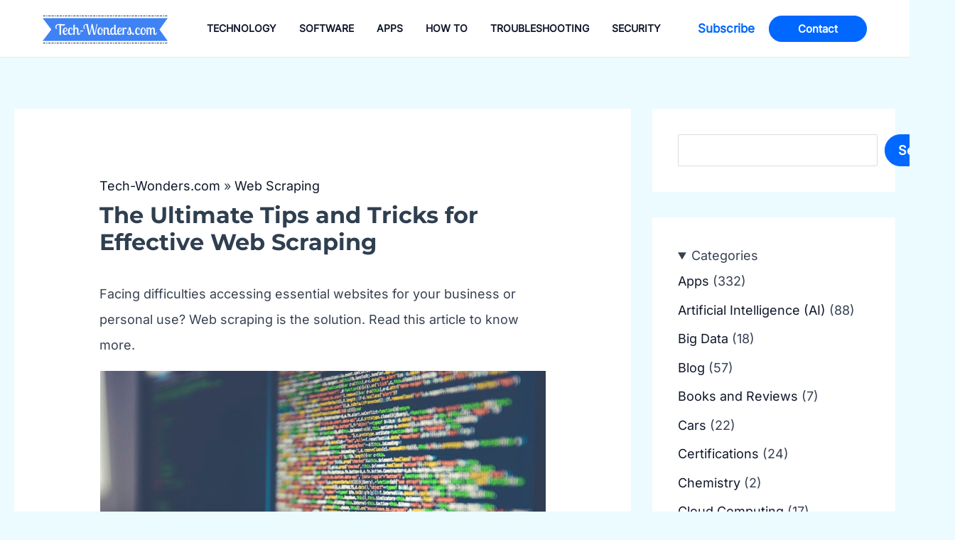

--- FILE ---
content_type: text/html; charset=UTF-8
request_url: https://www.tech-wonders.com/2021/11/the-ultimate-tips-and-tricks-for-effective-web-scraping.html
body_size: 44038
content:
<!DOCTYPE html>
<html lang="en-US" prefix="og: https://ogp.me/ns#">
<head>
<meta charset="UTF-8">
<meta name="viewport" content="width=device-width, initial-scale=1">
	<link rel="profile" href="https://gmpg.org/xfn/11"> 
	<!-- Google tag (gtag.js) -->
<script async src="https://www.googletagmanager.com/gtag/js?id=G-1XNKWYHTML"></script>
<script>
  window.dataLayer = window.dataLayer || [];
  function gtag(){dataLayer.push(arguments);}
  gtag('js', new Date());
  gtag('config', 'G-1XNKWYHTML');
</script>
<link rel="preload" href="https://www.tech-wonders.com/wp-content/astra-local-fonts/inter/UcCO3FwrK3iLTeHuS_nVMrMxCp50SjIw2boKoduKmMEVuLyfAZ9hiA.woff2" as="font" type="font/woff2" crossorigin><link rel="preload" href="https://www.tech-wonders.com/wp-content/astra-local-fonts/montserrat/JTUHjIg1_i6t8kCHKm4532VJOt5-QNFgpCuM73w5aXo.woff2" as="font" type="font/woff2" crossorigin>
<!-- Search Engine Optimization by Rank Math - https://rankmath.com/ -->
<title>The Ultimate Tips and Tricks for Effective Web Scraping</title>
<meta name="description" content="Facing difficulties accessing essential websites for your business or personal use? Web scraping is the solution. Read this article to know more."/>
<meta name="robots" content="follow, index, max-snippet:-1, max-video-preview:-1, max-image-preview:large"/>
<link rel="canonical" href="https://www.tech-wonders.com/2021/11/the-ultimate-tips-and-tricks-for-effective-web-scraping.html" />
<meta property="og:locale" content="en_US" />
<meta property="og:type" content="article" />
<meta property="og:title" content="The Ultimate Tips and Tricks for Effective Web Scraping" />
<meta property="og:description" content="Facing difficulties accessing essential websites for your business or personal use? Web scraping is the solution. Read this article to know more." />
<meta property="og:url" content="https://www.tech-wonders.com/2021/11/the-ultimate-tips-and-tricks-for-effective-web-scraping.html" />
<meta property="og:site_name" content="Tech-Wonders.com" />
<meta property="article:publisher" content="https://www.facebook.com/WonderfulTechStuff" />
<meta property="article:author" content="https://www.facebook.com/ramarao.bobby1" />
<meta property="article:tag" content="Data Scraping" />
<meta property="article:tag" content="Effective Web Scraping Tips and Tricks" />
<meta property="article:tag" content="Ethical Web Scraping" />
<meta property="article:tag" content="Extract Data From Website" />
<meta property="article:tag" content="How to Do Data Scraping" />
<meta property="article:tag" content="Popular Web Scraping Tools" />
<meta property="article:tag" content="Scrape Data From Website" />
<meta property="article:tag" content="ScrapingAnt Web Scraping API" />
<meta property="article:tag" content="Web Data Extraction" />
<meta property="article:tag" content="Web Scraping" />
<meta property="article:tag" content="Web Scraping Software" />
<meta property="article:tag" content="Web Scraping Without Getting Blocked" />
<meta property="article:tag" content="Website Data Scraping" />
<meta property="article:section" content="Web Scraping" />
<meta property="og:updated_time" content="2024-09-01T14:11:08+05:30" />
<meta property="og:image" content="https://www.tech-wonders.com/wp-content/uploads/2021/11/web-scraping-photo.jpeg" />
<meta property="og:image:secure_url" content="https://www.tech-wonders.com/wp-content/uploads/2021/11/web-scraping-photo.jpeg" />
<meta property="og:image:width" content="1170" />
<meta property="og:image:height" content="780" />
<meta property="og:image:alt" content="Web Scraping" />
<meta property="og:image:type" content="image/jpeg" />
<meta property="article:published_time" content="2021-11-22T05:21:36+05:30" />
<meta property="article:modified_time" content="2024-09-01T14:11:08+05:30" />
<meta name="twitter:card" content="summary_large_image" />
<meta name="twitter:title" content="The Ultimate Tips and Tricks for Effective Web Scraping" />
<meta name="twitter:description" content="Facing difficulties accessing essential websites for your business or personal use? Web scraping is the solution. Read this article to know more." />
<meta name="twitter:site" content="@ramaraobobby" />
<meta name="twitter:creator" content="@ramaraobobby" />
<meta name="twitter:image" content="https://www.tech-wonders.com/wp-content/uploads/2021/11/web-scraping-photo.jpeg" />
<meta name="twitter:label1" content="Written by" />
<meta name="twitter:data1" content="A RamaRao" />
<meta name="twitter:label2" content="Time to read" />
<meta name="twitter:data2" content="7 minutes" />
<script type="application/ld+json" class="rank-math-schema">{"@context":"https://schema.org","@graph":[{"@type":["Organization"],"@id":"https://www.tech-wonders.com/#organization","name":"Tech-Wonders.com","url":"https://www.tech-wonders.com","sameAs":["https://www.facebook.com/WonderfulTechStuff","https://twitter.com/ramaraobobby"],"logo":{"@type":"ImageObject","@id":"https://www.tech-wonders.com/#logo","url":"https://www.tech-wonders.com/wp-content/uploads/2017/09/tech-wonders-technology-blog-logo.png","contentUrl":"https://www.tech-wonders.com/wp-content/uploads/2017/09/tech-wonders-technology-blog-logo.png","caption":"Tech-Wonders.com","inLanguage":"en-US","width":"176","height":"107"},"openingHours":["Monday,Tuesday,Wednesday,Thursday,Friday,Saturday,Sunday 09:00-17:00"]},{"@type":"WebSite","@id":"https://www.tech-wonders.com/#website","url":"https://www.tech-wonders.com","name":"Tech-Wonders.com","publisher":{"@id":"https://www.tech-wonders.com/#organization"},"inLanguage":"en-US"},{"@type":"ImageObject","@id":"https://www.tech-wonders.com/wp-content/uploads/2021/11/web-scraping-photo.jpeg","url":"https://www.tech-wonders.com/wp-content/uploads/2021/11/web-scraping-photo.jpeg","width":"1170","height":"780","caption":"Web Scraping","inLanguage":"en-US"},{"@type":"BreadcrumbList","@id":"https://www.tech-wonders.com/2021/11/the-ultimate-tips-and-tricks-for-effective-web-scraping.html#breadcrumb","itemListElement":[{"@type":"ListItem","position":"1","item":{"@id":"https://www.tech-wonders.com/","name":"Tech-Wonders.com"}},{"@type":"ListItem","position":"2","item":{"@id":"https://www.tech-wonders.com/category/web-scraping","name":"Web Scraping"}},{"@type":"ListItem","position":"3","item":{"@id":"https://www.tech-wonders.com/2021/11/the-ultimate-tips-and-tricks-for-effective-web-scraping.html","name":"The Ultimate Tips and Tricks for Effective Web Scraping"}}]},{"@type":"WebPage","@id":"https://www.tech-wonders.com/2021/11/the-ultimate-tips-and-tricks-for-effective-web-scraping.html#webpage","url":"https://www.tech-wonders.com/2021/11/the-ultimate-tips-and-tricks-for-effective-web-scraping.html","name":"The Ultimate Tips and Tricks for Effective Web Scraping","datePublished":"2021-11-22T05:21:36+05:30","dateModified":"2024-09-01T14:11:08+05:30","isPartOf":{"@id":"https://www.tech-wonders.com/#website"},"primaryImageOfPage":{"@id":"https://www.tech-wonders.com/wp-content/uploads/2021/11/web-scraping-photo.jpeg"},"inLanguage":"en-US","breadcrumb":{"@id":"https://www.tech-wonders.com/2021/11/the-ultimate-tips-and-tricks-for-effective-web-scraping.html#breadcrumb"}},{"@type":"Person","@id":"https://www.tech-wonders.com/2021/11/the-ultimate-tips-and-tricks-for-effective-web-scraping.html#author","name":"A RamaRao","description":"RamaRao Bobby is the founder and editor-in-chief of Tech-Wonders.com Technology Blog. RamaRao Bobby is the most regular blogger at Tech-Wonders.com","image":{"@type":"ImageObject","@id":"https://secure.gravatar.com/avatar/31db2f81bb454a8daf0eb2ef8aaf9172212784e8880b516b78a3f1d862ea7130?s=96&amp;d=blank&amp;r=g","url":"https://secure.gravatar.com/avatar/31db2f81bb454a8daf0eb2ef8aaf9172212784e8880b516b78a3f1d862ea7130?s=96&amp;d=blank&amp;r=g","caption":"A RamaRao","inLanguage":"en-US"},"sameAs":["https://www.tech-wonders.com/","https://www.facebook.com/ramarao.bobby1","https://twitter.com/ramaraobobby"],"worksFor":{"@id":"https://www.tech-wonders.com/#organization"}},{"@type":"Article","headline":"The Ultimate Tips and Tricks for Effective Web Scraping","keywords":"web scraping","datePublished":"2021-11-22T05:21:36+05:30","dateModified":"2024-09-01T14:11:08+05:30","articleSection":"Web Scraping","author":{"@id":"https://www.tech-wonders.com/2021/11/the-ultimate-tips-and-tricks-for-effective-web-scraping.html#author","name":"A RamaRao"},"publisher":{"@id":"https://www.tech-wonders.com/#organization"},"description":"Facing difficulties accessing essential websites for your business or personal use? Web scraping is the solution. Read this article to know more.","name":"The Ultimate Tips and Tricks for Effective Web Scraping","@id":"https://www.tech-wonders.com/2021/11/the-ultimate-tips-and-tricks-for-effective-web-scraping.html#richSnippet","isPartOf":{"@id":"https://www.tech-wonders.com/2021/11/the-ultimate-tips-and-tricks-for-effective-web-scraping.html#webpage"},"image":{"@id":"https://www.tech-wonders.com/wp-content/uploads/2021/11/web-scraping-photo.jpeg"},"inLanguage":"en-US","mainEntityOfPage":{"@id":"https://www.tech-wonders.com/2021/11/the-ultimate-tips-and-tricks-for-effective-web-scraping.html#webpage"}}]}</script>
<!-- /Rank Math WordPress SEO plugin -->

<link rel="alternate" type="application/rss+xml" title="Tech-Wonders.com &raquo; Feed" href="https://www.tech-wonders.com/feed" />
<link rel="alternate" type="application/rss+xml" title="Tech-Wonders.com &raquo; Comments Feed" href="https://www.tech-wonders.com/comments/feed" />
<link rel="alternate" type="application/rss+xml" title="Tech-Wonders.com &raquo; The Ultimate Tips and Tricks for Effective Web Scraping Comments Feed" href="https://www.tech-wonders.com/2021/11/the-ultimate-tips-and-tricks-for-effective-web-scraping.html/feed" />
<link rel="alternate" title="oEmbed (JSON)" type="application/json+oembed" href="https://www.tech-wonders.com/wp-json/oembed/1.0/embed?url=https%3A%2F%2Fwww.tech-wonders.com%2F2021%2F11%2Fthe-ultimate-tips-and-tricks-for-effective-web-scraping.html" />
<link rel="alternate" title="oEmbed (XML)" type="text/xml+oembed" href="https://www.tech-wonders.com/wp-json/oembed/1.0/embed?url=https%3A%2F%2Fwww.tech-wonders.com%2F2021%2F11%2Fthe-ultimate-tips-and-tricks-for-effective-web-scraping.html&#038;format=xml" />
<style id='wp-img-auto-sizes-contain-inline-css'>
img:is([sizes=auto i],[sizes^="auto," i]){contain-intrinsic-size:3000px 1500px}
/*# sourceURL=wp-img-auto-sizes-contain-inline-css */
</style>

<link rel='stylesheet' id='wp-block-library-css' href='https://www.tech-wonders.com/wp-includes/css/dist/block-library/style.min.css?ver=6.9' media='all' />
<style id='wp-block-archives-inline-css'>
.wp-block-archives{box-sizing:border-box}.wp-block-archives-dropdown label{display:block}
/*# sourceURL=https://www.tech-wonders.com/wp-includes/blocks/archives/style.min.css */
</style>
<style id='wp-block-categories-inline-css'>
.wp-block-categories{box-sizing:border-box}.wp-block-categories.alignleft{margin-right:2em}.wp-block-categories.alignright{margin-left:2em}.wp-block-categories.wp-block-categories-dropdown.aligncenter{text-align:center}.wp-block-categories .wp-block-categories__label{display:block;width:100%}
/*# sourceURL=https://www.tech-wonders.com/wp-includes/blocks/categories/style.min.css */
</style>
<style id='wp-block-heading-inline-css'>
h1:where(.wp-block-heading).has-background,h2:where(.wp-block-heading).has-background,h3:where(.wp-block-heading).has-background,h4:where(.wp-block-heading).has-background,h5:where(.wp-block-heading).has-background,h6:where(.wp-block-heading).has-background{padding:1.25em 2.375em}h1.has-text-align-left[style*=writing-mode]:where([style*=vertical-lr]),h1.has-text-align-right[style*=writing-mode]:where([style*=vertical-rl]),h2.has-text-align-left[style*=writing-mode]:where([style*=vertical-lr]),h2.has-text-align-right[style*=writing-mode]:where([style*=vertical-rl]),h3.has-text-align-left[style*=writing-mode]:where([style*=vertical-lr]),h3.has-text-align-right[style*=writing-mode]:where([style*=vertical-rl]),h4.has-text-align-left[style*=writing-mode]:where([style*=vertical-lr]),h4.has-text-align-right[style*=writing-mode]:where([style*=vertical-rl]),h5.has-text-align-left[style*=writing-mode]:where([style*=vertical-lr]),h5.has-text-align-right[style*=writing-mode]:where([style*=vertical-rl]),h6.has-text-align-left[style*=writing-mode]:where([style*=vertical-lr]),h6.has-text-align-right[style*=writing-mode]:where([style*=vertical-rl]){rotate:180deg}
/*# sourceURL=https://www.tech-wonders.com/wp-includes/blocks/heading/style.min.css */
</style>
<style id='wp-block-image-inline-css'>
.wp-block-image>a,.wp-block-image>figure>a{display:inline-block}.wp-block-image img{box-sizing:border-box;height:auto;max-width:100%;vertical-align:bottom}@media not (prefers-reduced-motion){.wp-block-image img.hide{visibility:hidden}.wp-block-image img.show{animation:show-content-image .4s}}.wp-block-image[style*=border-radius] img,.wp-block-image[style*=border-radius]>a{border-radius:inherit}.wp-block-image.has-custom-border img{box-sizing:border-box}.wp-block-image.aligncenter{text-align:center}.wp-block-image.alignfull>a,.wp-block-image.alignwide>a{width:100%}.wp-block-image.alignfull img,.wp-block-image.alignwide img{height:auto;width:100%}.wp-block-image .aligncenter,.wp-block-image .alignleft,.wp-block-image .alignright,.wp-block-image.aligncenter,.wp-block-image.alignleft,.wp-block-image.alignright{display:table}.wp-block-image .aligncenter>figcaption,.wp-block-image .alignleft>figcaption,.wp-block-image .alignright>figcaption,.wp-block-image.aligncenter>figcaption,.wp-block-image.alignleft>figcaption,.wp-block-image.alignright>figcaption{caption-side:bottom;display:table-caption}.wp-block-image .alignleft{float:left;margin:.5em 1em .5em 0}.wp-block-image .alignright{float:right;margin:.5em 0 .5em 1em}.wp-block-image .aligncenter{margin-left:auto;margin-right:auto}.wp-block-image :where(figcaption){margin-bottom:1em;margin-top:.5em}.wp-block-image.is-style-circle-mask img{border-radius:9999px}@supports ((-webkit-mask-image:none) or (mask-image:none)) or (-webkit-mask-image:none){.wp-block-image.is-style-circle-mask img{border-radius:0;-webkit-mask-image:url('data:image/svg+xml;utf8,<svg viewBox="0 0 100 100" xmlns="http://www.w3.org/2000/svg"><circle cx="50" cy="50" r="50"/></svg>');mask-image:url('data:image/svg+xml;utf8,<svg viewBox="0 0 100 100" xmlns="http://www.w3.org/2000/svg"><circle cx="50" cy="50" r="50"/></svg>');mask-mode:alpha;-webkit-mask-position:center;mask-position:center;-webkit-mask-repeat:no-repeat;mask-repeat:no-repeat;-webkit-mask-size:contain;mask-size:contain}}:root :where(.wp-block-image.is-style-rounded img,.wp-block-image .is-style-rounded img){border-radius:9999px}.wp-block-image figure{margin:0}.wp-lightbox-container{display:flex;flex-direction:column;position:relative}.wp-lightbox-container img{cursor:zoom-in}.wp-lightbox-container img:hover+button{opacity:1}.wp-lightbox-container button{align-items:center;backdrop-filter:blur(16px) saturate(180%);background-color:#5a5a5a40;border:none;border-radius:4px;cursor:zoom-in;display:flex;height:20px;justify-content:center;opacity:0;padding:0;position:absolute;right:16px;text-align:center;top:16px;width:20px;z-index:100}@media not (prefers-reduced-motion){.wp-lightbox-container button{transition:opacity .2s ease}}.wp-lightbox-container button:focus-visible{outline:3px auto #5a5a5a40;outline:3px auto -webkit-focus-ring-color;outline-offset:3px}.wp-lightbox-container button:hover{cursor:pointer;opacity:1}.wp-lightbox-container button:focus{opacity:1}.wp-lightbox-container button:focus,.wp-lightbox-container button:hover,.wp-lightbox-container button:not(:hover):not(:active):not(.has-background){background-color:#5a5a5a40;border:none}.wp-lightbox-overlay{box-sizing:border-box;cursor:zoom-out;height:100vh;left:0;overflow:hidden;position:fixed;top:0;visibility:hidden;width:100%;z-index:100000}.wp-lightbox-overlay .close-button{align-items:center;cursor:pointer;display:flex;justify-content:center;min-height:40px;min-width:40px;padding:0;position:absolute;right:calc(env(safe-area-inset-right) + 16px);top:calc(env(safe-area-inset-top) + 16px);z-index:5000000}.wp-lightbox-overlay .close-button:focus,.wp-lightbox-overlay .close-button:hover,.wp-lightbox-overlay .close-button:not(:hover):not(:active):not(.has-background){background:none;border:none}.wp-lightbox-overlay .lightbox-image-container{height:var(--wp--lightbox-container-height);left:50%;overflow:hidden;position:absolute;top:50%;transform:translate(-50%,-50%);transform-origin:top left;width:var(--wp--lightbox-container-width);z-index:9999999999}.wp-lightbox-overlay .wp-block-image{align-items:center;box-sizing:border-box;display:flex;height:100%;justify-content:center;margin:0;position:relative;transform-origin:0 0;width:100%;z-index:3000000}.wp-lightbox-overlay .wp-block-image img{height:var(--wp--lightbox-image-height);min-height:var(--wp--lightbox-image-height);min-width:var(--wp--lightbox-image-width);width:var(--wp--lightbox-image-width)}.wp-lightbox-overlay .wp-block-image figcaption{display:none}.wp-lightbox-overlay button{background:none;border:none}.wp-lightbox-overlay .scrim{background-color:#fff;height:100%;opacity:.9;position:absolute;width:100%;z-index:2000000}.wp-lightbox-overlay.active{visibility:visible}@media not (prefers-reduced-motion){.wp-lightbox-overlay.active{animation:turn-on-visibility .25s both}.wp-lightbox-overlay.active img{animation:turn-on-visibility .35s both}.wp-lightbox-overlay.show-closing-animation:not(.active){animation:turn-off-visibility .35s both}.wp-lightbox-overlay.show-closing-animation:not(.active) img{animation:turn-off-visibility .25s both}.wp-lightbox-overlay.zoom.active{animation:none;opacity:1;visibility:visible}.wp-lightbox-overlay.zoom.active .lightbox-image-container{animation:lightbox-zoom-in .4s}.wp-lightbox-overlay.zoom.active .lightbox-image-container img{animation:none}.wp-lightbox-overlay.zoom.active .scrim{animation:turn-on-visibility .4s forwards}.wp-lightbox-overlay.zoom.show-closing-animation:not(.active){animation:none}.wp-lightbox-overlay.zoom.show-closing-animation:not(.active) .lightbox-image-container{animation:lightbox-zoom-out .4s}.wp-lightbox-overlay.zoom.show-closing-animation:not(.active) .lightbox-image-container img{animation:none}.wp-lightbox-overlay.zoom.show-closing-animation:not(.active) .scrim{animation:turn-off-visibility .4s forwards}}@keyframes show-content-image{0%{visibility:hidden}99%{visibility:hidden}to{visibility:visible}}@keyframes turn-on-visibility{0%{opacity:0}to{opacity:1}}@keyframes turn-off-visibility{0%{opacity:1;visibility:visible}99%{opacity:0;visibility:visible}to{opacity:0;visibility:hidden}}@keyframes lightbox-zoom-in{0%{transform:translate(calc((-100vw + var(--wp--lightbox-scrollbar-width))/2 + var(--wp--lightbox-initial-left-position)),calc(-50vh + var(--wp--lightbox-initial-top-position))) scale(var(--wp--lightbox-scale))}to{transform:translate(-50%,-50%) scale(1)}}@keyframes lightbox-zoom-out{0%{transform:translate(-50%,-50%) scale(1);visibility:visible}99%{visibility:visible}to{transform:translate(calc((-100vw + var(--wp--lightbox-scrollbar-width))/2 + var(--wp--lightbox-initial-left-position)),calc(-50vh + var(--wp--lightbox-initial-top-position))) scale(var(--wp--lightbox-scale));visibility:hidden}}
/*# sourceURL=https://www.tech-wonders.com/wp-includes/blocks/image/style.min.css */
</style>
<style id='wp-block-latest-comments-inline-css'>
ol.wp-block-latest-comments{box-sizing:border-box;margin-left:0}:where(.wp-block-latest-comments:not([style*=line-height] .wp-block-latest-comments__comment)){line-height:1.1}:where(.wp-block-latest-comments:not([style*=line-height] .wp-block-latest-comments__comment-excerpt p)){line-height:1.8}.has-dates :where(.wp-block-latest-comments:not([style*=line-height])),.has-excerpts :where(.wp-block-latest-comments:not([style*=line-height])){line-height:1.5}.wp-block-latest-comments .wp-block-latest-comments{padding-left:0}.wp-block-latest-comments__comment{list-style:none;margin-bottom:1em}.has-avatars .wp-block-latest-comments__comment{list-style:none;min-height:2.25em}.has-avatars .wp-block-latest-comments__comment .wp-block-latest-comments__comment-excerpt,.has-avatars .wp-block-latest-comments__comment .wp-block-latest-comments__comment-meta{margin-left:3.25em}.wp-block-latest-comments__comment-excerpt p{font-size:.875em;margin:.36em 0 1.4em}.wp-block-latest-comments__comment-date{display:block;font-size:.75em}.wp-block-latest-comments .avatar,.wp-block-latest-comments__comment-avatar{border-radius:1.5em;display:block;float:left;height:2.5em;margin-right:.75em;width:2.5em}.wp-block-latest-comments[class*=-font-size] a,.wp-block-latest-comments[style*=font-size] a{font-size:inherit}
/*# sourceURL=https://www.tech-wonders.com/wp-includes/blocks/latest-comments/style.min.css */
</style>
<style id='wp-block-search-inline-css'>
.wp-block-search__button{margin-left:10px;word-break:normal}.wp-block-search__button.has-icon{line-height:0}.wp-block-search__button svg{height:1.25em;min-height:24px;min-width:24px;width:1.25em;fill:currentColor;vertical-align:text-bottom}:where(.wp-block-search__button){border:1px solid #ccc;padding:6px 10px}.wp-block-search__inside-wrapper{display:flex;flex:auto;flex-wrap:nowrap;max-width:100%}.wp-block-search__label{width:100%}.wp-block-search.wp-block-search__button-only .wp-block-search__button{box-sizing:border-box;display:flex;flex-shrink:0;justify-content:center;margin-left:0;max-width:100%}.wp-block-search.wp-block-search__button-only .wp-block-search__inside-wrapper{min-width:0!important;transition-property:width}.wp-block-search.wp-block-search__button-only .wp-block-search__input{flex-basis:100%;transition-duration:.3s}.wp-block-search.wp-block-search__button-only.wp-block-search__searchfield-hidden,.wp-block-search.wp-block-search__button-only.wp-block-search__searchfield-hidden .wp-block-search__inside-wrapper{overflow:hidden}.wp-block-search.wp-block-search__button-only.wp-block-search__searchfield-hidden .wp-block-search__input{border-left-width:0!important;border-right-width:0!important;flex-basis:0;flex-grow:0;margin:0;min-width:0!important;padding-left:0!important;padding-right:0!important;width:0!important}:where(.wp-block-search__input){appearance:none;border:1px solid #949494;flex-grow:1;font-family:inherit;font-size:inherit;font-style:inherit;font-weight:inherit;letter-spacing:inherit;line-height:inherit;margin-left:0;margin-right:0;min-width:3rem;padding:8px;text-decoration:unset!important;text-transform:inherit}:where(.wp-block-search__button-inside .wp-block-search__inside-wrapper){background-color:#fff;border:1px solid #949494;box-sizing:border-box;padding:4px}:where(.wp-block-search__button-inside .wp-block-search__inside-wrapper) .wp-block-search__input{border:none;border-radius:0;padding:0 4px}:where(.wp-block-search__button-inside .wp-block-search__inside-wrapper) .wp-block-search__input:focus{outline:none}:where(.wp-block-search__button-inside .wp-block-search__inside-wrapper) :where(.wp-block-search__button){padding:4px 8px}.wp-block-search.aligncenter .wp-block-search__inside-wrapper{margin:auto}.wp-block[data-align=right] .wp-block-search.wp-block-search__button-only .wp-block-search__inside-wrapper{float:right}
/*# sourceURL=https://www.tech-wonders.com/wp-includes/blocks/search/style.min.css */
</style>
<style id='wp-block-details-inline-css'>
.wp-block-details{box-sizing:border-box}.wp-block-details summary{cursor:pointer}
/*# sourceURL=https://www.tech-wonders.com/wp-includes/blocks/details/style.min.css */
</style>
<style id='wp-block-paragraph-inline-css'>
.is-small-text{font-size:.875em}.is-regular-text{font-size:1em}.is-large-text{font-size:2.25em}.is-larger-text{font-size:3em}.has-drop-cap:not(:focus):first-letter{float:left;font-size:8.4em;font-style:normal;font-weight:100;line-height:.68;margin:.05em .1em 0 0;text-transform:uppercase}body.rtl .has-drop-cap:not(:focus):first-letter{float:none;margin-left:.1em}p.has-drop-cap.has-background{overflow:hidden}:root :where(p.has-background){padding:1.25em 2.375em}:where(p.has-text-color:not(.has-link-color)) a{color:inherit}p.has-text-align-left[style*="writing-mode:vertical-lr"],p.has-text-align-right[style*="writing-mode:vertical-rl"]{rotate:180deg}
/*# sourceURL=https://www.tech-wonders.com/wp-includes/blocks/paragraph/style.min.css */
</style>
<style id='global-styles-inline-css'>
:root{--wp--preset--aspect-ratio--square: 1;--wp--preset--aspect-ratio--4-3: 4/3;--wp--preset--aspect-ratio--3-4: 3/4;--wp--preset--aspect-ratio--3-2: 3/2;--wp--preset--aspect-ratio--2-3: 2/3;--wp--preset--aspect-ratio--16-9: 16/9;--wp--preset--aspect-ratio--9-16: 9/16;--wp--preset--color--black: #000000;--wp--preset--color--cyan-bluish-gray: #abb8c3;--wp--preset--color--white: #ffffff;--wp--preset--color--pale-pink: #f78da7;--wp--preset--color--vivid-red: #cf2e2e;--wp--preset--color--luminous-vivid-orange: #ff6900;--wp--preset--color--luminous-vivid-amber: #fcb900;--wp--preset--color--light-green-cyan: #7bdcb5;--wp--preset--color--vivid-green-cyan: #00d084;--wp--preset--color--pale-cyan-blue: #8ed1fc;--wp--preset--color--vivid-cyan-blue: #0693e3;--wp--preset--color--vivid-purple: #9b51e0;--wp--preset--color--ast-global-color-0: var(--ast-global-color-0);--wp--preset--color--ast-global-color-1: var(--ast-global-color-1);--wp--preset--color--ast-global-color-2: var(--ast-global-color-2);--wp--preset--color--ast-global-color-3: var(--ast-global-color-3);--wp--preset--color--ast-global-color-4: var(--ast-global-color-4);--wp--preset--color--ast-global-color-5: var(--ast-global-color-5);--wp--preset--color--ast-global-color-6: var(--ast-global-color-6);--wp--preset--color--ast-global-color-7: var(--ast-global-color-7);--wp--preset--color--ast-global-color-8: var(--ast-global-color-8);--wp--preset--gradient--vivid-cyan-blue-to-vivid-purple: linear-gradient(135deg,rgb(6,147,227) 0%,rgb(155,81,224) 100%);--wp--preset--gradient--light-green-cyan-to-vivid-green-cyan: linear-gradient(135deg,rgb(122,220,180) 0%,rgb(0,208,130) 100%);--wp--preset--gradient--luminous-vivid-amber-to-luminous-vivid-orange: linear-gradient(135deg,rgb(252,185,0) 0%,rgb(255,105,0) 100%);--wp--preset--gradient--luminous-vivid-orange-to-vivid-red: linear-gradient(135deg,rgb(255,105,0) 0%,rgb(207,46,46) 100%);--wp--preset--gradient--very-light-gray-to-cyan-bluish-gray: linear-gradient(135deg,rgb(238,238,238) 0%,rgb(169,184,195) 100%);--wp--preset--gradient--cool-to-warm-spectrum: linear-gradient(135deg,rgb(74,234,220) 0%,rgb(151,120,209) 20%,rgb(207,42,186) 40%,rgb(238,44,130) 60%,rgb(251,105,98) 80%,rgb(254,248,76) 100%);--wp--preset--gradient--blush-light-purple: linear-gradient(135deg,rgb(255,206,236) 0%,rgb(152,150,240) 100%);--wp--preset--gradient--blush-bordeaux: linear-gradient(135deg,rgb(254,205,165) 0%,rgb(254,45,45) 50%,rgb(107,0,62) 100%);--wp--preset--gradient--luminous-dusk: linear-gradient(135deg,rgb(255,203,112) 0%,rgb(199,81,192) 50%,rgb(65,88,208) 100%);--wp--preset--gradient--pale-ocean: linear-gradient(135deg,rgb(255,245,203) 0%,rgb(182,227,212) 50%,rgb(51,167,181) 100%);--wp--preset--gradient--electric-grass: linear-gradient(135deg,rgb(202,248,128) 0%,rgb(113,206,126) 100%);--wp--preset--gradient--midnight: linear-gradient(135deg,rgb(2,3,129) 0%,rgb(40,116,252) 100%);--wp--preset--font-size--small: 13px;--wp--preset--font-size--medium: 20px;--wp--preset--font-size--large: 36px;--wp--preset--font-size--x-large: 42px;--wp--preset--spacing--20: 0.44rem;--wp--preset--spacing--30: 0.67rem;--wp--preset--spacing--40: 1rem;--wp--preset--spacing--50: 1.5rem;--wp--preset--spacing--60: 2.25rem;--wp--preset--spacing--70: 3.38rem;--wp--preset--spacing--80: 5.06rem;--wp--preset--shadow--natural: 6px 6px 9px rgba(0, 0, 0, 0.2);--wp--preset--shadow--deep: 12px 12px 50px rgba(0, 0, 0, 0.4);--wp--preset--shadow--sharp: 6px 6px 0px rgba(0, 0, 0, 0.2);--wp--preset--shadow--outlined: 6px 6px 0px -3px rgb(255, 255, 255), 6px 6px rgb(0, 0, 0);--wp--preset--shadow--crisp: 6px 6px 0px rgb(0, 0, 0);}:root { --wp--style--global--content-size: var(--wp--custom--ast-content-width-size);--wp--style--global--wide-size: var(--wp--custom--ast-wide-width-size); }:where(body) { margin: 0; }.wp-site-blocks > .alignleft { float: left; margin-right: 2em; }.wp-site-blocks > .alignright { float: right; margin-left: 2em; }.wp-site-blocks > .aligncenter { justify-content: center; margin-left: auto; margin-right: auto; }:where(.wp-site-blocks) > * { margin-block-start: 24px; margin-block-end: 0; }:where(.wp-site-blocks) > :first-child { margin-block-start: 0; }:where(.wp-site-blocks) > :last-child { margin-block-end: 0; }:root { --wp--style--block-gap: 24px; }:root :where(.is-layout-flow) > :first-child{margin-block-start: 0;}:root :where(.is-layout-flow) > :last-child{margin-block-end: 0;}:root :where(.is-layout-flow) > *{margin-block-start: 24px;margin-block-end: 0;}:root :where(.is-layout-constrained) > :first-child{margin-block-start: 0;}:root :where(.is-layout-constrained) > :last-child{margin-block-end: 0;}:root :where(.is-layout-constrained) > *{margin-block-start: 24px;margin-block-end: 0;}:root :where(.is-layout-flex){gap: 24px;}:root :where(.is-layout-grid){gap: 24px;}.is-layout-flow > .alignleft{float: left;margin-inline-start: 0;margin-inline-end: 2em;}.is-layout-flow > .alignright{float: right;margin-inline-start: 2em;margin-inline-end: 0;}.is-layout-flow > .aligncenter{margin-left: auto !important;margin-right: auto !important;}.is-layout-constrained > .alignleft{float: left;margin-inline-start: 0;margin-inline-end: 2em;}.is-layout-constrained > .alignright{float: right;margin-inline-start: 2em;margin-inline-end: 0;}.is-layout-constrained > .aligncenter{margin-left: auto !important;margin-right: auto !important;}.is-layout-constrained > :where(:not(.alignleft):not(.alignright):not(.alignfull)){max-width: var(--wp--style--global--content-size);margin-left: auto !important;margin-right: auto !important;}.is-layout-constrained > .alignwide{max-width: var(--wp--style--global--wide-size);}body .is-layout-flex{display: flex;}.is-layout-flex{flex-wrap: wrap;align-items: center;}.is-layout-flex > :is(*, div){margin: 0;}body .is-layout-grid{display: grid;}.is-layout-grid > :is(*, div){margin: 0;}body{padding-top: 0px;padding-right: 0px;padding-bottom: 0px;padding-left: 0px;}a:where(:not(.wp-element-button)){text-decoration: none;}:root :where(.wp-element-button, .wp-block-button__link){background-color: #32373c;border-width: 0;color: #fff;font-family: inherit;font-size: inherit;font-style: inherit;font-weight: inherit;letter-spacing: inherit;line-height: inherit;padding-top: calc(0.667em + 2px);padding-right: calc(1.333em + 2px);padding-bottom: calc(0.667em + 2px);padding-left: calc(1.333em + 2px);text-decoration: none;text-transform: inherit;}.has-black-color{color: var(--wp--preset--color--black) !important;}.has-cyan-bluish-gray-color{color: var(--wp--preset--color--cyan-bluish-gray) !important;}.has-white-color{color: var(--wp--preset--color--white) !important;}.has-pale-pink-color{color: var(--wp--preset--color--pale-pink) !important;}.has-vivid-red-color{color: var(--wp--preset--color--vivid-red) !important;}.has-luminous-vivid-orange-color{color: var(--wp--preset--color--luminous-vivid-orange) !important;}.has-luminous-vivid-amber-color{color: var(--wp--preset--color--luminous-vivid-amber) !important;}.has-light-green-cyan-color{color: var(--wp--preset--color--light-green-cyan) !important;}.has-vivid-green-cyan-color{color: var(--wp--preset--color--vivid-green-cyan) !important;}.has-pale-cyan-blue-color{color: var(--wp--preset--color--pale-cyan-blue) !important;}.has-vivid-cyan-blue-color{color: var(--wp--preset--color--vivid-cyan-blue) !important;}.has-vivid-purple-color{color: var(--wp--preset--color--vivid-purple) !important;}.has-ast-global-color-0-color{color: var(--wp--preset--color--ast-global-color-0) !important;}.has-ast-global-color-1-color{color: var(--wp--preset--color--ast-global-color-1) !important;}.has-ast-global-color-2-color{color: var(--wp--preset--color--ast-global-color-2) !important;}.has-ast-global-color-3-color{color: var(--wp--preset--color--ast-global-color-3) !important;}.has-ast-global-color-4-color{color: var(--wp--preset--color--ast-global-color-4) !important;}.has-ast-global-color-5-color{color: var(--wp--preset--color--ast-global-color-5) !important;}.has-ast-global-color-6-color{color: var(--wp--preset--color--ast-global-color-6) !important;}.has-ast-global-color-7-color{color: var(--wp--preset--color--ast-global-color-7) !important;}.has-ast-global-color-8-color{color: var(--wp--preset--color--ast-global-color-8) !important;}.has-black-background-color{background-color: var(--wp--preset--color--black) !important;}.has-cyan-bluish-gray-background-color{background-color: var(--wp--preset--color--cyan-bluish-gray) !important;}.has-white-background-color{background-color: var(--wp--preset--color--white) !important;}.has-pale-pink-background-color{background-color: var(--wp--preset--color--pale-pink) !important;}.has-vivid-red-background-color{background-color: var(--wp--preset--color--vivid-red) !important;}.has-luminous-vivid-orange-background-color{background-color: var(--wp--preset--color--luminous-vivid-orange) !important;}.has-luminous-vivid-amber-background-color{background-color: var(--wp--preset--color--luminous-vivid-amber) !important;}.has-light-green-cyan-background-color{background-color: var(--wp--preset--color--light-green-cyan) !important;}.has-vivid-green-cyan-background-color{background-color: var(--wp--preset--color--vivid-green-cyan) !important;}.has-pale-cyan-blue-background-color{background-color: var(--wp--preset--color--pale-cyan-blue) !important;}.has-vivid-cyan-blue-background-color{background-color: var(--wp--preset--color--vivid-cyan-blue) !important;}.has-vivid-purple-background-color{background-color: var(--wp--preset--color--vivid-purple) !important;}.has-ast-global-color-0-background-color{background-color: var(--wp--preset--color--ast-global-color-0) !important;}.has-ast-global-color-1-background-color{background-color: var(--wp--preset--color--ast-global-color-1) !important;}.has-ast-global-color-2-background-color{background-color: var(--wp--preset--color--ast-global-color-2) !important;}.has-ast-global-color-3-background-color{background-color: var(--wp--preset--color--ast-global-color-3) !important;}.has-ast-global-color-4-background-color{background-color: var(--wp--preset--color--ast-global-color-4) !important;}.has-ast-global-color-5-background-color{background-color: var(--wp--preset--color--ast-global-color-5) !important;}.has-ast-global-color-6-background-color{background-color: var(--wp--preset--color--ast-global-color-6) !important;}.has-ast-global-color-7-background-color{background-color: var(--wp--preset--color--ast-global-color-7) !important;}.has-ast-global-color-8-background-color{background-color: var(--wp--preset--color--ast-global-color-8) !important;}.has-black-border-color{border-color: var(--wp--preset--color--black) !important;}.has-cyan-bluish-gray-border-color{border-color: var(--wp--preset--color--cyan-bluish-gray) !important;}.has-white-border-color{border-color: var(--wp--preset--color--white) !important;}.has-pale-pink-border-color{border-color: var(--wp--preset--color--pale-pink) !important;}.has-vivid-red-border-color{border-color: var(--wp--preset--color--vivid-red) !important;}.has-luminous-vivid-orange-border-color{border-color: var(--wp--preset--color--luminous-vivid-orange) !important;}.has-luminous-vivid-amber-border-color{border-color: var(--wp--preset--color--luminous-vivid-amber) !important;}.has-light-green-cyan-border-color{border-color: var(--wp--preset--color--light-green-cyan) !important;}.has-vivid-green-cyan-border-color{border-color: var(--wp--preset--color--vivid-green-cyan) !important;}.has-pale-cyan-blue-border-color{border-color: var(--wp--preset--color--pale-cyan-blue) !important;}.has-vivid-cyan-blue-border-color{border-color: var(--wp--preset--color--vivid-cyan-blue) !important;}.has-vivid-purple-border-color{border-color: var(--wp--preset--color--vivid-purple) !important;}.has-ast-global-color-0-border-color{border-color: var(--wp--preset--color--ast-global-color-0) !important;}.has-ast-global-color-1-border-color{border-color: var(--wp--preset--color--ast-global-color-1) !important;}.has-ast-global-color-2-border-color{border-color: var(--wp--preset--color--ast-global-color-2) !important;}.has-ast-global-color-3-border-color{border-color: var(--wp--preset--color--ast-global-color-3) !important;}.has-ast-global-color-4-border-color{border-color: var(--wp--preset--color--ast-global-color-4) !important;}.has-ast-global-color-5-border-color{border-color: var(--wp--preset--color--ast-global-color-5) !important;}.has-ast-global-color-6-border-color{border-color: var(--wp--preset--color--ast-global-color-6) !important;}.has-ast-global-color-7-border-color{border-color: var(--wp--preset--color--ast-global-color-7) !important;}.has-ast-global-color-8-border-color{border-color: var(--wp--preset--color--ast-global-color-8) !important;}.has-vivid-cyan-blue-to-vivid-purple-gradient-background{background: var(--wp--preset--gradient--vivid-cyan-blue-to-vivid-purple) !important;}.has-light-green-cyan-to-vivid-green-cyan-gradient-background{background: var(--wp--preset--gradient--light-green-cyan-to-vivid-green-cyan) !important;}.has-luminous-vivid-amber-to-luminous-vivid-orange-gradient-background{background: var(--wp--preset--gradient--luminous-vivid-amber-to-luminous-vivid-orange) !important;}.has-luminous-vivid-orange-to-vivid-red-gradient-background{background: var(--wp--preset--gradient--luminous-vivid-orange-to-vivid-red) !important;}.has-very-light-gray-to-cyan-bluish-gray-gradient-background{background: var(--wp--preset--gradient--very-light-gray-to-cyan-bluish-gray) !important;}.has-cool-to-warm-spectrum-gradient-background{background: var(--wp--preset--gradient--cool-to-warm-spectrum) !important;}.has-blush-light-purple-gradient-background{background: var(--wp--preset--gradient--blush-light-purple) !important;}.has-blush-bordeaux-gradient-background{background: var(--wp--preset--gradient--blush-bordeaux) !important;}.has-luminous-dusk-gradient-background{background: var(--wp--preset--gradient--luminous-dusk) !important;}.has-pale-ocean-gradient-background{background: var(--wp--preset--gradient--pale-ocean) !important;}.has-electric-grass-gradient-background{background: var(--wp--preset--gradient--electric-grass) !important;}.has-midnight-gradient-background{background: var(--wp--preset--gradient--midnight) !important;}.has-small-font-size{font-size: var(--wp--preset--font-size--small) !important;}.has-medium-font-size{font-size: var(--wp--preset--font-size--medium) !important;}.has-large-font-size{font-size: var(--wp--preset--font-size--large) !important;}.has-x-large-font-size{font-size: var(--wp--preset--font-size--x-large) !important;}
/*# sourceURL=global-styles-inline-css */
</style>
<style id='core-block-supports-inline-css'>
.wp-elements-e89b22eaedf09388d604ad331ef51338 a:where(:not(.wp-element-button)){color:var(--wp--preset--color--ast-global-color-0);}.wp-elements-e89b22eaedf09388d604ad331ef51338 a:where(:not(.wp-element-button)):hover{color:var(--wp--preset--color--ast-global-color-0);}
/*# sourceURL=core-block-supports-inline-css */
</style>

<link rel='stylesheet' id='astra-theme-css-css' href='https://www.tech-wonders.com/wp-content/themes/astra/assets/css/minified/main.min.css?ver=4.11.3' media='all' />
<style id='astra-theme-css-inline-css'>
:root{--ast-post-nav-space:0;--ast-container-default-xlg-padding:6.67em;--ast-container-default-lg-padding:5.67em;--ast-container-default-slg-padding:4.34em;--ast-container-default-md-padding:3.34em;--ast-container-default-sm-padding:6.67em;--ast-container-default-xs-padding:2.4em;--ast-container-default-xxs-padding:1.4em;--ast-code-block-background:#EEEEEE;--ast-comment-inputs-background:#FAFAFA;--ast-normal-container-width:1280px;--ast-narrow-container-width:750px;--ast-blog-title-font-weight:normal;--ast-blog-meta-weight:inherit;--ast-global-color-primary:var(--ast-global-color-5);--ast-global-color-secondary:var(--ast-global-color-4);--ast-global-color-alternate-background:var(--ast-global-color-7);--ast-global-color-subtle-background:var(--ast-global-color-6);--ast-bg-style-guide:#F8FAFC;--ast-shadow-style-guide:0px 0px 4px 0 #00000057;--ast-global-dark-bg-style:#fff;--ast-global-dark-lfs:#fbfbfb;--ast-widget-bg-color:#fafafa;--ast-wc-container-head-bg-color:#fbfbfb;--ast-title-layout-bg:#eeeeee;--ast-search-border-color:#e7e7e7;--ast-lifter-hover-bg:#e6e6e6;--ast-gallery-block-color:#000;--srfm-color-input-label:var(--ast-global-color-2);}html{font-size:112.5%;}a,.page-title{color:var(--ast-global-color-2);}a:hover,a:focus{color:var(--ast-global-color-1);}body,button,input,select,textarea,.ast-button,.ast-custom-button{font-family:'Inter',sans-serif;font-weight:400;font-size:18px;font-size:1rem;line-height:var(--ast-body-line-height,36px);}blockquote{color:var(--ast-global-color-3);}p,.entry-content p{margin-bottom:1em;}h1,.entry-content h1,h2,.entry-content h2,h3,.entry-content h3,h4,.entry-content h4,h5,.entry-content h5,h6,.entry-content h6,.site-title,.site-title a{font-family:'Montserrat',sans-serif;font-weight:700;line-height:1.4em;}.site-title{font-size:35px;font-size:1.9444444444444rem;display:none;}header .custom-logo-link img{max-width:176px;width:176px;}.astra-logo-svg{width:176px;}.site-header .site-description{font-size:15px;font-size:0.83333333333333rem;display:none;}.entry-title{font-size:32px;font-size:1.7777777777778rem;}.archive .ast-article-post .ast-article-inner,.blog .ast-article-post .ast-article-inner,.archive .ast-article-post .ast-article-inner:hover,.blog .ast-article-post .ast-article-inner:hover{overflow:hidden;}h1,.entry-content h1{font-size:48px;font-size:2.6666666666667rem;font-family:'Montserrat',sans-serif;line-height:1.4em;letter-spacing:0;}h2,.entry-content h2{font-size:30px;font-size:1.6666666666667rem;font-weight:700;font-family:'Montserrat',sans-serif;line-height:1.2em;text-decoration:initial;}h3,.entry-content h3{font-size:24px;font-size:1.3333333333333rem;font-family:'Montserrat',sans-serif;line-height:1.2em;}h4,.entry-content h4{font-size:20px;font-size:1.1111111111111rem;line-height:1.2em;font-family:'Montserrat',sans-serif;}h5,.entry-content h5{font-size:18px;font-size:1rem;line-height:1.2em;font-family:'Montserrat',sans-serif;text-decoration:initial;}h6,.entry-content h6{font-size:16px;font-size:0.88888888888889rem;line-height:1.2em;font-family:'Montserrat',sans-serif;}::selection{background-color:var(--ast-global-color-0);color:#ffffff;}body,h1,.entry-title a,.entry-content h1,h2,.entry-content h2,h3,.entry-content h3,h4,.entry-content h4,h5,.entry-content h5,h6,.entry-content h6{color:var(--ast-global-color-3);}.tagcloud a:hover,.tagcloud a:focus,.tagcloud a.current-item{color:#ffffff;border-color:var(--ast-global-color-2);background-color:var(--ast-global-color-2);}input:focus,input[type="text"]:focus,input[type="email"]:focus,input[type="url"]:focus,input[type="password"]:focus,input[type="reset"]:focus,input[type="search"]:focus,textarea:focus{border-color:var(--ast-global-color-2);}input[type="radio"]:checked,input[type=reset],input[type="checkbox"]:checked,input[type="checkbox"]:hover:checked,input[type="checkbox"]:focus:checked,input[type=range]::-webkit-slider-thumb{border-color:var(--ast-global-color-2);background-color:var(--ast-global-color-2);box-shadow:none;}.site-footer a:hover + .post-count,.site-footer a:focus + .post-count{background:var(--ast-global-color-2);border-color:var(--ast-global-color-2);}.single .nav-links .nav-previous,.single .nav-links .nav-next{color:var(--ast-global-color-2);}.entry-meta,.entry-meta *{line-height:1.45;color:var(--ast-global-color-2);}.entry-meta a:not(.ast-button):hover,.entry-meta a:not(.ast-button):hover *,.entry-meta a:not(.ast-button):focus,.entry-meta a:not(.ast-button):focus *,.page-links > .page-link,.page-links .page-link:hover,.post-navigation a:hover{color:var(--ast-global-color-1);}#cat option,.secondary .calendar_wrap thead a,.secondary .calendar_wrap thead a:visited{color:var(--ast-global-color-2);}.secondary .calendar_wrap #today,.ast-progress-val span{background:var(--ast-global-color-2);}.secondary a:hover + .post-count,.secondary a:focus + .post-count{background:var(--ast-global-color-2);border-color:var(--ast-global-color-2);}.calendar_wrap #today > a{color:#ffffff;}.page-links .page-link,.single .post-navigation a{color:var(--ast-global-color-2);}.ast-search-menu-icon .search-form button.search-submit{padding:0 4px;}.ast-search-menu-icon form.search-form{padding-right:0;}.ast-search-menu-icon.slide-search input.search-field{width:0;}.ast-header-search .ast-search-menu-icon.ast-dropdown-active .search-form,.ast-header-search .ast-search-menu-icon.ast-dropdown-active .search-field:focus{transition:all 0.2s;}.search-form input.search-field:focus{outline:none;}.wp-block-latest-posts > li > a{color:var(--ast-global-color-2);}.widget-title,.widget .wp-block-heading{font-size:25px;font-size:1.3888888888889rem;color:var(--ast-global-color-3);}.single .ast-author-details .author-title{color:var(--ast-global-color-1);}#secondary,#secondary button,#secondary input,#secondary select,#secondary textarea{font-size:18px;font-size:1rem;}.ast-single-post .entry-content a,.ast-comment-content a:not(.ast-comment-edit-reply-wrap a){text-decoration:underline;}.ast-single-post .wp-block-button .wp-block-button__link,.ast-single-post .elementor-widget-button .elementor-button,.ast-single-post .entry-content .uagb-tab a,.ast-single-post .entry-content .uagb-ifb-cta a,.ast-single-post .entry-content .wp-block-uagb-buttons a,.ast-single-post .entry-content .uabb-module-content a,.ast-single-post .entry-content .uagb-post-grid a,.ast-single-post .entry-content .uagb-timeline a,.ast-single-post .entry-content .uagb-toc__wrap a,.ast-single-post .entry-content .uagb-taxomony-box a,.ast-single-post .entry-content .woocommerce a,.entry-content .wp-block-latest-posts > li > a,.ast-single-post .entry-content .wp-block-file__button,a.ast-post-filter-single,.ast-single-post .wp-block-buttons .wp-block-button.is-style-outline .wp-block-button__link,.ast-single-post .ast-comment-content .comment-reply-link,.ast-single-post .ast-comment-content .comment-edit-link{text-decoration:none;}.ast-search-menu-icon.slide-search a:focus-visible:focus-visible,.astra-search-icon:focus-visible,#close:focus-visible,a:focus-visible,.ast-menu-toggle:focus-visible,.site .skip-link:focus-visible,.wp-block-loginout input:focus-visible,.wp-block-search.wp-block-search__button-inside .wp-block-search__inside-wrapper,.ast-header-navigation-arrow:focus-visible,.woocommerce .wc-proceed-to-checkout > .checkout-button:focus-visible,.woocommerce .woocommerce-MyAccount-navigation ul li a:focus-visible,.ast-orders-table__row .ast-orders-table__cell:focus-visible,.woocommerce .woocommerce-order-details .order-again > .button:focus-visible,.woocommerce .woocommerce-message a.button.wc-forward:focus-visible,.woocommerce #minus_qty:focus-visible,.woocommerce #plus_qty:focus-visible,a#ast-apply-coupon:focus-visible,.woocommerce .woocommerce-info a:focus-visible,.woocommerce .astra-shop-summary-wrap a:focus-visible,.woocommerce a.wc-forward:focus-visible,#ast-apply-coupon:focus-visible,.woocommerce-js .woocommerce-mini-cart-item a.remove:focus-visible,#close:focus-visible,.button.search-submit:focus-visible,#search_submit:focus,.normal-search:focus-visible,.ast-header-account-wrap:focus-visible,.woocommerce .ast-on-card-button.ast-quick-view-trigger:focus{outline-style:dotted;outline-color:inherit;outline-width:thin;}input:focus,input[type="text"]:focus,input[type="email"]:focus,input[type="url"]:focus,input[type="password"]:focus,input[type="reset"]:focus,input[type="search"]:focus,input[type="number"]:focus,textarea:focus,.wp-block-search__input:focus,[data-section="section-header-mobile-trigger"] .ast-button-wrap .ast-mobile-menu-trigger-minimal:focus,.ast-mobile-popup-drawer.active .menu-toggle-close:focus,.woocommerce-ordering select.orderby:focus,#ast-scroll-top:focus,#coupon_code:focus,.woocommerce-page #comment:focus,.woocommerce #reviews #respond input#submit:focus,.woocommerce a.add_to_cart_button:focus,.woocommerce .button.single_add_to_cart_button:focus,.woocommerce .woocommerce-cart-form button:focus,.woocommerce .woocommerce-cart-form__cart-item .quantity .qty:focus,.woocommerce .woocommerce-billing-fields .woocommerce-billing-fields__field-wrapper .woocommerce-input-wrapper > .input-text:focus,.woocommerce #order_comments:focus,.woocommerce #place_order:focus,.woocommerce .woocommerce-address-fields .woocommerce-address-fields__field-wrapper .woocommerce-input-wrapper > .input-text:focus,.woocommerce .woocommerce-MyAccount-content form button:focus,.woocommerce .woocommerce-MyAccount-content .woocommerce-EditAccountForm .woocommerce-form-row .woocommerce-Input.input-text:focus,.woocommerce .ast-woocommerce-container .woocommerce-pagination ul.page-numbers li a:focus,body #content .woocommerce form .form-row .select2-container--default .select2-selection--single:focus,#ast-coupon-code:focus,.woocommerce.woocommerce-js .quantity input[type=number]:focus,.woocommerce-js .woocommerce-mini-cart-item .quantity input[type=number]:focus,.woocommerce p#ast-coupon-trigger:focus{border-style:dotted;border-color:inherit;border-width:thin;}input{outline:none;}.site-logo-img img{ transition:all 0.2s linear;}body .ast-oembed-container *{position:absolute;top:0;width:100%;height:100%;left:0;}body .wp-block-embed-pocket-casts .ast-oembed-container *{position:unset;}.ast-single-post-featured-section + article {margin-top: 2em;}.site-content .ast-single-post-featured-section img {width: 100%;overflow: hidden;object-fit: cover;}.site > .ast-single-related-posts-container {margin-top: 0;}@media (min-width: 922px) {.ast-desktop .ast-container--narrow {max-width: var(--ast-narrow-container-width);margin: 0 auto;}}#secondary {margin: 4em 0 2.5em;word-break: break-word;line-height: 2;}#secondary li {margin-bottom: 0.25em;}#secondary li:last-child {margin-bottom: 0;}@media (max-width: 768px) {.js_active .ast-plain-container.ast-single-post #secondary {margin-top: 1.5em;}}.ast-separate-container.ast-two-container #secondary .widget {background-color: #fff;padding: 2em;margin-bottom: 2em;}@media (min-width: 993px) {.ast-left-sidebar #secondary {padding-right: 60px;}.ast-right-sidebar #secondary {padding-left: 60px;}}@media (max-width: 993px) {.ast-right-sidebar #secondary {padding-left: 30px;}.ast-left-sidebar #secondary {padding-right: 30px;}}@media (max-width:921.9px){#ast-desktop-header{display:none;}}@media (min-width:922px){#ast-mobile-header{display:none;}}@media( max-width: 420px ) {.single .nav-links .nav-previous,.single .nav-links .nav-next {width: 100%;text-align: center;}}.wp-block-buttons.aligncenter{justify-content:center;}@media (max-width:921px){.ast-theme-transparent-header #primary,.ast-theme-transparent-header #secondary{padding:0;}}@media (max-width:921px){.ast-plain-container.ast-no-sidebar #primary{padding:0;}}.ast-plain-container.ast-no-sidebar #primary{margin-top:0;margin-bottom:0;}.wp-block-button.is-style-outline .wp-block-button__link{border-color:var(--ast-global-color-0);border-top-width:1px;border-right-width:1px;border-bottom-width:1px;border-left-width:1px;}div.wp-block-button.is-style-outline > .wp-block-button__link:not(.has-text-color),div.wp-block-button.wp-block-button__link.is-style-outline:not(.has-text-color){color:var(--ast-global-color-0);}.wp-block-button.is-style-outline .wp-block-button__link:hover,.wp-block-buttons .wp-block-button.is-style-outline .wp-block-button__link:focus,.wp-block-buttons .wp-block-button.is-style-outline > .wp-block-button__link:not(.has-text-color):hover,.wp-block-buttons .wp-block-button.wp-block-button__link.is-style-outline:not(.has-text-color):hover{color:#ffffff;background-color:var(--ast-global-color-1);border-color:var(--ast-global-color-1);}.post-page-numbers.current .page-link,.ast-pagination .page-numbers.current{color:#ffffff;border-color:var(--ast-global-color-0);background-color:var(--ast-global-color-0);}.wp-block-buttons .wp-block-button.is-style-outline .wp-block-button__link.wp-element-button,.ast-outline-button,.wp-block-uagb-buttons-child .uagb-buttons-repeater.ast-outline-button{border-color:var(--ast-global-color-0);border-top-width:2px;border-right-width:2px;border-bottom-width:2px;border-left-width:2px;font-family:inherit;font-weight:700;font-size:16px;font-size:0.88888888888889rem;line-height:1em;border-top-left-radius:25px;border-top-right-radius:25px;border-bottom-right-radius:25px;border-bottom-left-radius:25px;}.wp-block-buttons .wp-block-button.is-style-outline > .wp-block-button__link:not(.has-text-color),.wp-block-buttons .wp-block-button.wp-block-button__link.is-style-outline:not(.has-text-color),.ast-outline-button{color:var(--ast-global-color-0);}.wp-block-button.is-style-outline .wp-block-button__link:hover,.wp-block-buttons .wp-block-button.is-style-outline .wp-block-button__link:focus,.wp-block-buttons .wp-block-button.is-style-outline > .wp-block-button__link:not(.has-text-color):hover,.wp-block-buttons .wp-block-button.wp-block-button__link.is-style-outline:not(.has-text-color):hover,.ast-outline-button:hover,.ast-outline-button:focus,.wp-block-uagb-buttons-child .uagb-buttons-repeater.ast-outline-button:hover,.wp-block-uagb-buttons-child .uagb-buttons-repeater.ast-outline-button:focus{color:#ffffff;background-color:var(--ast-global-color-1);border-color:var(--ast-global-color-1);}.wp-block-button .wp-block-button__link.wp-element-button.is-style-outline:not(.has-background),.wp-block-button.is-style-outline>.wp-block-button__link.wp-element-button:not(.has-background),.ast-outline-button{background-color:var(--ast-global-color-0);}@media (max-width:921px){.wp-block-buttons .wp-block-button.is-style-outline .wp-block-button__link.wp-element-button,.ast-outline-button,.wp-block-uagb-buttons-child .uagb-buttons-repeater.ast-outline-button{font-size:15px;font-size:0.83333333333333rem;}}@media (max-width:544px){.wp-block-buttons .wp-block-button.is-style-outline .wp-block-button__link.wp-element-button,.ast-outline-button,.wp-block-uagb-buttons-child .uagb-buttons-repeater.ast-outline-button{font-size:14px;font-size:0.77777777777778rem;}}.entry-content[data-ast-blocks-layout] > figure{margin-bottom:1em;}@media (max-width:921px){.ast-separate-container #primary,.ast-separate-container #secondary{padding:1.5em 0;}#primary,#secondary{padding:1.5em 0;margin:0;}.ast-left-sidebar #content > .ast-container{display:flex;flex-direction:column-reverse;width:100%;}.ast-separate-container .ast-article-post,.ast-separate-container .ast-article-single{padding:1.5em 2.14em;}.ast-author-box img.avatar{margin:20px 0 0 0;}}@media (max-width:921px){#secondary.secondary{padding-top:0;}.ast-separate-container.ast-right-sidebar #secondary{padding-left:1em;padding-right:1em;}.ast-separate-container.ast-two-container #secondary{padding-left:0;padding-right:0;}.ast-page-builder-template .entry-header #secondary,.ast-page-builder-template #secondary{margin-top:1.5em;}}@media (max-width:921px){.ast-right-sidebar #primary{padding-right:0;}.ast-page-builder-template.ast-left-sidebar #secondary,.ast-page-builder-template.ast-right-sidebar #secondary{padding-right:20px;padding-left:20px;}.ast-right-sidebar #secondary,.ast-left-sidebar #primary{padding-left:0;}.ast-left-sidebar #secondary{padding-right:0;}}@media (min-width:922px){.ast-separate-container.ast-right-sidebar #primary,.ast-separate-container.ast-left-sidebar #primary{border:0;}.search-no-results.ast-separate-container #primary{margin-bottom:4em;}}@media (min-width:922px){.ast-right-sidebar #primary{border-right:1px solid var(--ast-border-color);}.ast-left-sidebar #primary{border-left:1px solid var(--ast-border-color);}.ast-right-sidebar #secondary{border-left:1px solid var(--ast-border-color);margin-left:-1px;}.ast-left-sidebar #secondary{border-right:1px solid var(--ast-border-color);margin-right:-1px;}.ast-separate-container.ast-two-container.ast-right-sidebar #secondary{padding-left:30px;padding-right:0;}.ast-separate-container.ast-two-container.ast-left-sidebar #secondary{padding-right:30px;padding-left:0;}.ast-separate-container.ast-right-sidebar #secondary,.ast-separate-container.ast-left-sidebar #secondary{border:0;margin-left:auto;margin-right:auto;}.ast-separate-container.ast-two-container #secondary .widget:last-child{margin-bottom:0;}}.wp-block-button .wp-block-button__link{color:#ffffff;}.wp-block-button .wp-block-button__link:hover,.wp-block-button .wp-block-button__link:focus{color:#ffffff;background-color:var(--ast-global-color-1);border-color:var(--ast-global-color-1);}.wp-block-button .wp-block-button__link,.wp-block-search .wp-block-search__button,body .wp-block-file .wp-block-file__button{border-style:solid;border-top-width:1px;border-right-width:1px;border-left-width:1px;border-bottom-width:1px;border-color:var(--ast-global-color-0);background-color:var(--ast-global-color-0);color:#ffffff;font-family:inherit;font-weight:700;line-height:1em;font-size:16px;font-size:0.88888888888889rem;border-top-left-radius:25px;border-top-right-radius:25px;border-bottom-right-radius:25px;border-bottom-left-radius:25px;padding-top:14px;padding-right:28px;padding-bottom:14px;padding-left:28px;}@media (max-width:921px){.wp-block-button .wp-block-button__link,.wp-block-search .wp-block-search__button,body .wp-block-file .wp-block-file__button{font-size:15px;font-size:0.83333333333333rem;padding-top:13px;padding-right:22px;padding-bottom:13px;padding-left:22px;}}@media (max-width:544px){.wp-block-button .wp-block-button__link,.wp-block-search .wp-block-search__button,body .wp-block-file .wp-block-file__button{font-size:14px;font-size:0.77777777777778rem;padding-top:12px;padding-right:20px;padding-bottom:12px;padding-left:20px;}}.menu-toggle,button,.ast-button,.ast-custom-button,.button,input#submit,input[type="button"],input[type="submit"],input[type="reset"],form[CLASS*="wp-block-search__"].wp-block-search .wp-block-search__inside-wrapper .wp-block-search__button,body .wp-block-file .wp-block-file__button,.woocommerce-js a.button,.woocommerce button.button,.woocommerce .woocommerce-message a.button,.woocommerce #respond input#submit.alt,.woocommerce input.button.alt,.woocommerce input.button,.woocommerce input.button:disabled,.woocommerce input.button:disabled[disabled],.woocommerce input.button:disabled:hover,.woocommerce input.button:disabled[disabled]:hover,.woocommerce #respond input#submit,.woocommerce button.button.alt.disabled,.wc-block-grid__products .wc-block-grid__product .wp-block-button__link,.wc-block-grid__product-onsale,[CLASS*="wc-block"] button,.woocommerce-js .astra-cart-drawer .astra-cart-drawer-content .woocommerce-mini-cart__buttons .button:not(.checkout):not(.ast-continue-shopping),.woocommerce-js .astra-cart-drawer .astra-cart-drawer-content .woocommerce-mini-cart__buttons a.checkout,.woocommerce button.button.alt.disabled.wc-variation-selection-needed,[CLASS*="wc-block"] .wc-block-components-button{border-style:solid;border-top-width:1px;border-right-width:1px;border-left-width:1px;border-bottom-width:1px;color:#ffffff;border-color:var(--ast-global-color-0);background-color:var(--ast-global-color-0);padding-top:14px;padding-right:28px;padding-bottom:14px;padding-left:28px;font-family:inherit;font-weight:700;font-size:16px;font-size:0.88888888888889rem;line-height:1em;border-top-left-radius:25px;border-top-right-radius:25px;border-bottom-right-radius:25px;border-bottom-left-radius:25px;}button:focus,.menu-toggle:hover,button:hover,.ast-button:hover,.ast-custom-button:hover .button:hover,.ast-custom-button:hover ,input[type=reset]:hover,input[type=reset]:focus,input#submit:hover,input#submit:focus,input[type="button"]:hover,input[type="button"]:focus,input[type="submit"]:hover,input[type="submit"]:focus,form[CLASS*="wp-block-search__"].wp-block-search .wp-block-search__inside-wrapper .wp-block-search__button:hover,form[CLASS*="wp-block-search__"].wp-block-search .wp-block-search__inside-wrapper .wp-block-search__button:focus,body .wp-block-file .wp-block-file__button:hover,body .wp-block-file .wp-block-file__button:focus,.woocommerce-js a.button:hover,.woocommerce button.button:hover,.woocommerce .woocommerce-message a.button:hover,.woocommerce #respond input#submit:hover,.woocommerce #respond input#submit.alt:hover,.woocommerce input.button.alt:hover,.woocommerce input.button:hover,.woocommerce button.button.alt.disabled:hover,.wc-block-grid__products .wc-block-grid__product .wp-block-button__link:hover,[CLASS*="wc-block"] button:hover,.woocommerce-js .astra-cart-drawer .astra-cart-drawer-content .woocommerce-mini-cart__buttons .button:not(.checkout):not(.ast-continue-shopping):hover,.woocommerce-js .astra-cart-drawer .astra-cart-drawer-content .woocommerce-mini-cart__buttons a.checkout:hover,.woocommerce button.button.alt.disabled.wc-variation-selection-needed:hover,[CLASS*="wc-block"] .wc-block-components-button:hover,[CLASS*="wc-block"] .wc-block-components-button:focus{color:#ffffff;background-color:var(--ast-global-color-1);border-color:var(--ast-global-color-1);}@media (max-width:921px){.menu-toggle,button,.ast-button,.ast-custom-button,.button,input#submit,input[type="button"],input[type="submit"],input[type="reset"],form[CLASS*="wp-block-search__"].wp-block-search .wp-block-search__inside-wrapper .wp-block-search__button,body .wp-block-file .wp-block-file__button,.woocommerce-js a.button,.woocommerce button.button,.woocommerce .woocommerce-message a.button,.woocommerce #respond input#submit.alt,.woocommerce input.button.alt,.woocommerce input.button,.woocommerce input.button:disabled,.woocommerce input.button:disabled[disabled],.woocommerce input.button:disabled:hover,.woocommerce input.button:disabled[disabled]:hover,.woocommerce #respond input#submit,.woocommerce button.button.alt.disabled,.wc-block-grid__products .wc-block-grid__product .wp-block-button__link,.wc-block-grid__product-onsale,[CLASS*="wc-block"] button,.woocommerce-js .astra-cart-drawer .astra-cart-drawer-content .woocommerce-mini-cart__buttons .button:not(.checkout):not(.ast-continue-shopping),.woocommerce-js .astra-cart-drawer .astra-cart-drawer-content .woocommerce-mini-cart__buttons a.checkout,.woocommerce button.button.alt.disabled.wc-variation-selection-needed,[CLASS*="wc-block"] .wc-block-components-button{padding-top:13px;padding-right:22px;padding-bottom:13px;padding-left:22px;font-size:15px;font-size:0.83333333333333rem;}}@media (max-width:544px){.menu-toggle,button,.ast-button,.ast-custom-button,.button,input#submit,input[type="button"],input[type="submit"],input[type="reset"],form[CLASS*="wp-block-search__"].wp-block-search .wp-block-search__inside-wrapper .wp-block-search__button,body .wp-block-file .wp-block-file__button,.woocommerce-js a.button,.woocommerce button.button,.woocommerce .woocommerce-message a.button,.woocommerce #respond input#submit.alt,.woocommerce input.button.alt,.woocommerce input.button,.woocommerce input.button:disabled,.woocommerce input.button:disabled[disabled],.woocommerce input.button:disabled:hover,.woocommerce input.button:disabled[disabled]:hover,.woocommerce #respond input#submit,.woocommerce button.button.alt.disabled,.wc-block-grid__products .wc-block-grid__product .wp-block-button__link,.wc-block-grid__product-onsale,[CLASS*="wc-block"] button,.woocommerce-js .astra-cart-drawer .astra-cart-drawer-content .woocommerce-mini-cart__buttons .button:not(.checkout):not(.ast-continue-shopping),.woocommerce-js .astra-cart-drawer .astra-cart-drawer-content .woocommerce-mini-cart__buttons a.checkout,.woocommerce button.button.alt.disabled.wc-variation-selection-needed,[CLASS*="wc-block"] .wc-block-components-button{padding-top:12px;padding-right:20px;padding-bottom:12px;padding-left:20px;font-size:14px;font-size:0.77777777777778rem;}}@media (max-width:921px){.menu-toggle,button,.ast-button,.button,input#submit,input[type="button"],input[type="submit"],input[type="reset"]{font-size:15px;font-size:0.83333333333333rem;}.ast-mobile-header-stack .main-header-bar .ast-search-menu-icon{display:inline-block;}.ast-header-break-point.ast-header-custom-item-outside .ast-mobile-header-stack .main-header-bar .ast-search-icon{margin:0;}.ast-comment-avatar-wrap img{max-width:2.5em;}.ast-comment-meta{padding:0 1.8888em 1.3333em;}.ast-separate-container .ast-comment-list li.depth-1{padding:1.5em 2.14em;}.ast-separate-container .comment-respond{padding:2em 2.14em;}}@media (min-width:544px){.ast-container{max-width:100%;}}@media (max-width:544px){.ast-separate-container .ast-article-post,.ast-separate-container .ast-article-single,.ast-separate-container .comments-title,.ast-separate-container .ast-archive-description{padding:1.5em 1em;}.ast-separate-container #content .ast-container{padding-left:0.54em;padding-right:0.54em;}.ast-separate-container .ast-comment-list .bypostauthor{padding:.5em;}.ast-search-menu-icon.ast-dropdown-active .search-field{width:170px;}.menu-toggle,button,.ast-button,.button,input#submit,input[type="button"],input[type="submit"],input[type="reset"]{font-size:14px;font-size:0.77777777777778rem;}.ast-separate-container #secondary{padding-top:0;}.ast-separate-container.ast-two-container #secondary .widget{margin-bottom:1.5em;padding-left:1em;padding-right:1em;}} #ast-mobile-header .ast-site-header-cart-li a{pointer-events:none;}body,.ast-separate-container{background-color:#ebfbff;background-image:none;}@media (max-width:921px){.widget-title{font-size:24px;font-size:1.4117647058824rem;}body,button,input,select,textarea,.ast-button,.ast-custom-button{font-size:17px;font-size:0.94444444444444rem;}#secondary,#secondary button,#secondary input,#secondary select,#secondary textarea{font-size:17px;font-size:0.94444444444444rem;}.site-title{display:none;}.site-header .site-description{display:none;}.entry-title{font-size:24px;font-size:1.3333333333333rem;}h1,.entry-content h1{font-size:40px;}h2,.entry-content h2{font-size:32px;}h3,.entry-content h3{font-size:26px;}h4,.entry-content h4{font-size:20px;font-size:1.1111111111111rem;}h5,.entry-content h5{font-size:17px;font-size:0.94444444444444rem;}h6,.entry-content h6{font-size:15px;font-size:0.83333333333333rem;}.astra-logo-svg{width:140px;}header .custom-logo-link img,.ast-header-break-point .site-logo-img .custom-mobile-logo-link img{max-width:140px;width:140px;}}@media (max-width:544px){.widget-title{font-size:24px;font-size:1.4117647058824rem;}body,button,input,select,textarea,.ast-button,.ast-custom-button{font-size:17px;font-size:0.94444444444444rem;}#secondary,#secondary button,#secondary input,#secondary select,#secondary textarea{font-size:17px;font-size:0.94444444444444rem;}.site-title{display:none;}.site-header .site-description{display:none;}.entry-title{font-size:18px;font-size:1rem;}h1,.entry-content h1{font-size:36px;}h2,.entry-content h2{font-size:28px;}h3,.entry-content h3{font-size:22px;}h4,.entry-content h4{font-size:18px;font-size:1rem;}h5,.entry-content h5{font-size:15px;font-size:0.83333333333333rem;}h6,.entry-content h6{font-size:14px;font-size:0.77777777777778rem;}}@media (max-width:544px){html{font-size:112.5%;}}@media (min-width:922px){.ast-container{max-width:1320px;}}@media (min-width:922px){.site-content .ast-container{display:flex;}}@media (max-width:921px){.site-content .ast-container{flex-direction:column;}}@media (min-width:922px){.main-header-menu .sub-menu .menu-item.ast-left-align-sub-menu:hover > .sub-menu,.main-header-menu .sub-menu .menu-item.ast-left-align-sub-menu.focus > .sub-menu{margin-left:-0px;}}.site .comments-area{padding-bottom:3em;}.wp-block-file {display: flex;align-items: center;flex-wrap: wrap;justify-content: space-between;}.wp-block-pullquote {border: none;}.wp-block-pullquote blockquote::before {content: "\201D";font-family: "Helvetica",sans-serif;display: flex;transform: rotate( 180deg );font-size: 6rem;font-style: normal;line-height: 1;font-weight: bold;align-items: center;justify-content: center;}.has-text-align-right > blockquote::before {justify-content: flex-start;}.has-text-align-left > blockquote::before {justify-content: flex-end;}figure.wp-block-pullquote.is-style-solid-color blockquote {max-width: 100%;text-align: inherit;}:root {--wp--custom--ast-default-block-top-padding: 3em;--wp--custom--ast-default-block-right-padding: 3em;--wp--custom--ast-default-block-bottom-padding: 3em;--wp--custom--ast-default-block-left-padding: 3em;--wp--custom--ast-container-width: 1280px;--wp--custom--ast-content-width-size: 1280px;--wp--custom--ast-wide-width-size: calc(1280px + var(--wp--custom--ast-default-block-left-padding) + var(--wp--custom--ast-default-block-right-padding));}.ast-narrow-container {--wp--custom--ast-content-width-size: 750px;--wp--custom--ast-wide-width-size: 750px;}@media(max-width: 921px) {:root {--wp--custom--ast-default-block-top-padding: 3em;--wp--custom--ast-default-block-right-padding: 2em;--wp--custom--ast-default-block-bottom-padding: 3em;--wp--custom--ast-default-block-left-padding: 2em;}}@media(max-width: 544px) {:root {--wp--custom--ast-default-block-top-padding: 3em;--wp--custom--ast-default-block-right-padding: 1.5em;--wp--custom--ast-default-block-bottom-padding: 3em;--wp--custom--ast-default-block-left-padding: 1.5em;}}.entry-content > .wp-block-group,.entry-content > .wp-block-cover,.entry-content > .wp-block-columns {padding-top: var(--wp--custom--ast-default-block-top-padding);padding-right: var(--wp--custom--ast-default-block-right-padding);padding-bottom: var(--wp--custom--ast-default-block-bottom-padding);padding-left: var(--wp--custom--ast-default-block-left-padding);}.ast-plain-container.ast-no-sidebar .entry-content > .alignfull,.ast-page-builder-template .ast-no-sidebar .entry-content > .alignfull {margin-left: calc( -50vw + 50%);margin-right: calc( -50vw + 50%);max-width: 100vw;width: 100vw;}.ast-plain-container.ast-no-sidebar .entry-content .alignfull .alignfull,.ast-page-builder-template.ast-no-sidebar .entry-content .alignfull .alignfull,.ast-plain-container.ast-no-sidebar .entry-content .alignfull .alignwide,.ast-page-builder-template.ast-no-sidebar .entry-content .alignfull .alignwide,.ast-plain-container.ast-no-sidebar .entry-content .alignwide .alignfull,.ast-page-builder-template.ast-no-sidebar .entry-content .alignwide .alignfull,.ast-plain-container.ast-no-sidebar .entry-content .alignwide .alignwide,.ast-page-builder-template.ast-no-sidebar .entry-content .alignwide .alignwide,.ast-plain-container.ast-no-sidebar .entry-content .wp-block-column .alignfull,.ast-page-builder-template.ast-no-sidebar .entry-content .wp-block-column .alignfull,.ast-plain-container.ast-no-sidebar .entry-content .wp-block-column .alignwide,.ast-page-builder-template.ast-no-sidebar .entry-content .wp-block-column .alignwide {margin-left: auto;margin-right: auto;width: 100%;}[data-ast-blocks-layout] .wp-block-separator:not(.is-style-dots) {height: 0;}[data-ast-blocks-layout] .wp-block-separator {margin: 20px auto;}[data-ast-blocks-layout] .wp-block-separator:not(.is-style-wide):not(.is-style-dots) {max-width: 100px;}[data-ast-blocks-layout] .wp-block-separator.has-background {padding: 0;}.entry-content[data-ast-blocks-layout] > * {max-width: var(--wp--custom--ast-content-width-size);margin-left: auto;margin-right: auto;}.entry-content[data-ast-blocks-layout] > .alignwide {max-width: var(--wp--custom--ast-wide-width-size);}.entry-content[data-ast-blocks-layout] .alignfull {max-width: none;}.entry-content .wp-block-columns {margin-bottom: 0;}blockquote {margin: 1.5em;border-color: rgba(0,0,0,0.05);}.wp-block-quote:not(.has-text-align-right):not(.has-text-align-center) {border-left: 5px solid rgba(0,0,0,0.05);}.has-text-align-right > blockquote,blockquote.has-text-align-right {border-right: 5px solid rgba(0,0,0,0.05);}.has-text-align-left > blockquote,blockquote.has-text-align-left {border-left: 5px solid rgba(0,0,0,0.05);}.wp-block-site-tagline,.wp-block-latest-posts .read-more {margin-top: 15px;}.wp-block-loginout p label {display: block;}.wp-block-loginout p:not(.login-remember):not(.login-submit) input {width: 100%;}.wp-block-loginout input:focus {border-color: transparent;}.wp-block-loginout input:focus {outline: thin dotted;}.entry-content .wp-block-media-text .wp-block-media-text__content {padding: 0 0 0 8%;}.entry-content .wp-block-media-text.has-media-on-the-right .wp-block-media-text__content {padding: 0 8% 0 0;}.entry-content .wp-block-media-text.has-background .wp-block-media-text__content {padding: 8%;}.entry-content .wp-block-cover:not([class*="background-color"]):not(.has-text-color.has-link-color) .wp-block-cover__inner-container,.entry-content .wp-block-cover:not([class*="background-color"]) .wp-block-cover-image-text,.entry-content .wp-block-cover:not([class*="background-color"]) .wp-block-cover-text,.entry-content .wp-block-cover-image:not([class*="background-color"]) .wp-block-cover__inner-container,.entry-content .wp-block-cover-image:not([class*="background-color"]) .wp-block-cover-image-text,.entry-content .wp-block-cover-image:not([class*="background-color"]) .wp-block-cover-text {color: var(--ast-global-color-primary,var(--ast-global-color-5));}.wp-block-loginout .login-remember input {width: 1.1rem;height: 1.1rem;margin: 0 5px 4px 0;vertical-align: middle;}.wp-block-latest-posts > li > *:first-child,.wp-block-latest-posts:not(.is-grid) > li:first-child {margin-top: 0;}.entry-content > .wp-block-buttons,.entry-content > .wp-block-uagb-buttons {margin-bottom: 1.5em;}.wp-block-search__inside-wrapper .wp-block-search__input {padding: 0 10px;color: var(--ast-global-color-3);background: var(--ast-global-color-primary,var(--ast-global-color-5));border-color: var(--ast-border-color);}.wp-block-latest-posts .read-more {margin-bottom: 1.5em;}.wp-block-search__no-button .wp-block-search__inside-wrapper .wp-block-search__input {padding-top: 5px;padding-bottom: 5px;}.wp-block-latest-posts .wp-block-latest-posts__post-date,.wp-block-latest-posts .wp-block-latest-posts__post-author {font-size: 1rem;}.wp-block-latest-posts > li > *,.wp-block-latest-posts:not(.is-grid) > li {margin-top: 12px;margin-bottom: 12px;}.ast-page-builder-template .entry-content[data-ast-blocks-layout] > *,.ast-page-builder-template .entry-content[data-ast-blocks-layout] > .alignfull:not(.wp-block-group):not(.uagb-is-root-container) > * {max-width: none;}.ast-page-builder-template .entry-content[data-ast-blocks-layout] > .alignwide:not(.uagb-is-root-container) > * {max-width: var(--wp--custom--ast-wide-width-size);}.ast-page-builder-template .entry-content[data-ast-blocks-layout] > .inherit-container-width > *,.ast-page-builder-template .entry-content[data-ast-blocks-layout] > *:not(.wp-block-group):not(.uagb-is-root-container) > *,.entry-content[data-ast-blocks-layout] > .wp-block-cover .wp-block-cover__inner-container {max-width: var(--wp--custom--ast-content-width-size) ;margin-left: auto;margin-right: auto;}.entry-content[data-ast-blocks-layout] .wp-block-cover:not(.alignleft):not(.alignright) {width: auto;}@media(max-width: 1200px) {.ast-separate-container .entry-content > .alignfull,.ast-separate-container .entry-content[data-ast-blocks-layout] > .alignwide,.ast-plain-container .entry-content[data-ast-blocks-layout] > .alignwide,.ast-plain-container .entry-content .alignfull {margin-left: calc(-1 * min(var(--ast-container-default-xlg-padding),20px)) ;margin-right: calc(-1 * min(var(--ast-container-default-xlg-padding),20px));}}@media(min-width: 1201px) {.ast-separate-container .entry-content > .alignfull {margin-left: calc(-1 * var(--ast-container-default-xlg-padding) );margin-right: calc(-1 * var(--ast-container-default-xlg-padding) );}.ast-separate-container .entry-content[data-ast-blocks-layout] > .alignwide,.ast-plain-container .entry-content[data-ast-blocks-layout] > .alignwide {margin-left: calc(-1 * var(--wp--custom--ast-default-block-left-padding) );margin-right: calc(-1 * var(--wp--custom--ast-default-block-right-padding) );}}@media(min-width: 921px) {.ast-separate-container .entry-content .wp-block-group.alignwide:not(.inherit-container-width) > :where(:not(.alignleft):not(.alignright)),.ast-plain-container .entry-content .wp-block-group.alignwide:not(.inherit-container-width) > :where(:not(.alignleft):not(.alignright)) {max-width: calc( var(--wp--custom--ast-content-width-size) + 80px );}.ast-plain-container.ast-right-sidebar .entry-content[data-ast-blocks-layout] .alignfull,.ast-plain-container.ast-left-sidebar .entry-content[data-ast-blocks-layout] .alignfull {margin-left: -60px;margin-right: -60px;}}@media(min-width: 544px) {.entry-content > .alignleft {margin-right: 20px;}.entry-content > .alignright {margin-left: 20px;}}@media (max-width:544px){.wp-block-columns .wp-block-column:not(:last-child){margin-bottom:20px;}.wp-block-latest-posts{margin:0;}}@media( max-width: 600px ) {.entry-content .wp-block-media-text .wp-block-media-text__content,.entry-content .wp-block-media-text.has-media-on-the-right .wp-block-media-text__content {padding: 8% 0 0;}.entry-content .wp-block-media-text.has-background .wp-block-media-text__content {padding: 8%;}}.ast-page-builder-template .entry-header {padding-left: 0;}.ast-narrow-container .site-content .wp-block-uagb-image--align-full .wp-block-uagb-image__figure {max-width: 100%;margin-left: auto;margin-right: auto;}:root .has-ast-global-color-0-color{color:var(--ast-global-color-0);}:root .has-ast-global-color-0-background-color{background-color:var(--ast-global-color-0);}:root .wp-block-button .has-ast-global-color-0-color{color:var(--ast-global-color-0);}:root .wp-block-button .has-ast-global-color-0-background-color{background-color:var(--ast-global-color-0);}:root .has-ast-global-color-1-color{color:var(--ast-global-color-1);}:root .has-ast-global-color-1-background-color{background-color:var(--ast-global-color-1);}:root .wp-block-button .has-ast-global-color-1-color{color:var(--ast-global-color-1);}:root .wp-block-button .has-ast-global-color-1-background-color{background-color:var(--ast-global-color-1);}:root .has-ast-global-color-2-color{color:var(--ast-global-color-2);}:root .has-ast-global-color-2-background-color{background-color:var(--ast-global-color-2);}:root .wp-block-button .has-ast-global-color-2-color{color:var(--ast-global-color-2);}:root .wp-block-button .has-ast-global-color-2-background-color{background-color:var(--ast-global-color-2);}:root .has-ast-global-color-3-color{color:var(--ast-global-color-3);}:root .has-ast-global-color-3-background-color{background-color:var(--ast-global-color-3);}:root .wp-block-button .has-ast-global-color-3-color{color:var(--ast-global-color-3);}:root .wp-block-button .has-ast-global-color-3-background-color{background-color:var(--ast-global-color-3);}:root .has-ast-global-color-4-color{color:var(--ast-global-color-4);}:root .has-ast-global-color-4-background-color{background-color:var(--ast-global-color-4);}:root .wp-block-button .has-ast-global-color-4-color{color:var(--ast-global-color-4);}:root .wp-block-button .has-ast-global-color-4-background-color{background-color:var(--ast-global-color-4);}:root .has-ast-global-color-5-color{color:var(--ast-global-color-5);}:root .has-ast-global-color-5-background-color{background-color:var(--ast-global-color-5);}:root .wp-block-button .has-ast-global-color-5-color{color:var(--ast-global-color-5);}:root .wp-block-button .has-ast-global-color-5-background-color{background-color:var(--ast-global-color-5);}:root .has-ast-global-color-6-color{color:var(--ast-global-color-6);}:root .has-ast-global-color-6-background-color{background-color:var(--ast-global-color-6);}:root .wp-block-button .has-ast-global-color-6-color{color:var(--ast-global-color-6);}:root .wp-block-button .has-ast-global-color-6-background-color{background-color:var(--ast-global-color-6);}:root .has-ast-global-color-7-color{color:var(--ast-global-color-7);}:root .has-ast-global-color-7-background-color{background-color:var(--ast-global-color-7);}:root .wp-block-button .has-ast-global-color-7-color{color:var(--ast-global-color-7);}:root .wp-block-button .has-ast-global-color-7-background-color{background-color:var(--ast-global-color-7);}:root .has-ast-global-color-8-color{color:var(--ast-global-color-8);}:root .has-ast-global-color-8-background-color{background-color:var(--ast-global-color-8);}:root .wp-block-button .has-ast-global-color-8-color{color:var(--ast-global-color-8);}:root .wp-block-button .has-ast-global-color-8-background-color{background-color:var(--ast-global-color-8);}:root{--ast-global-color-0:#0067FF;--ast-global-color-1:#005EE9;--ast-global-color-2:#0F172A;--ast-global-color-3:#364151;--ast-global-color-4:#E7F6FF;--ast-global-color-5:#FFFFFF;--ast-global-color-6:#D1DAE5;--ast-global-color-7:#070614;--ast-global-color-8:#222222;}:root {--ast-border-color : #dddddd;}.ast-single-entry-banner {-js-display: flex;display: flex;flex-direction: column;justify-content: center;text-align: center;position: relative;background: var(--ast-title-layout-bg);}.ast-single-entry-banner[data-banner-layout="layout-1"] {max-width: 1280px;background: inherit;padding: 20px 0;}.ast-single-entry-banner[data-banner-width-type="custom"] {margin: 0 auto;width: 100%;}.ast-single-entry-banner + .site-content .entry-header {margin-bottom: 0;}.site .ast-author-avatar {--ast-author-avatar-size: ;}a.ast-underline-text {text-decoration: underline;}.ast-container > .ast-terms-link {position: relative;display: block;}a.ast-button.ast-badge-tax {padding: 4px 8px;border-radius: 3px;font-size: inherit;}header.entry-header:not(.related-entry-header) .entry-title{font-size:32px;font-size:1.7777777777778rem;}header.entry-header:not(.related-entry-header) > *:not(:last-child){margin-bottom:10px;}@media (max-width:921px){header.entry-header:not(.related-entry-header) .entry-title{font-size:32px;font-size:1.7777777777778rem;}}@media (max-width:544px){header.entry-header:not(.related-entry-header) .entry-title{font-size:24px;font-size:1.3333333333333rem;}}.ast-archive-entry-banner {-js-display: flex;display: flex;flex-direction: column;justify-content: center;text-align: center;position: relative;background: var(--ast-title-layout-bg);}.ast-archive-entry-banner[data-banner-width-type="custom"] {margin: 0 auto;width: 100%;}.ast-archive-entry-banner[data-banner-layout="layout-1"] {background: inherit;padding: 20px 0;text-align: left;}body.archive .ast-archive-description{max-width:1280px;width:100%;text-align:left;padding-top:3em;padding-right:3em;padding-bottom:3em;padding-left:3em;}body.archive .ast-archive-description .ast-archive-title,body.archive .ast-archive-description .ast-archive-title *{font-size:40px;font-size:2.2222222222222rem;}body.archive .ast-archive-description > *:not(:last-child){margin-bottom:10px;}@media (max-width:921px){body.archive .ast-archive-description{text-align:left;}}@media (max-width:544px){body.archive .ast-archive-description{text-align:left;}body.archive .ast-archive-description .ast-archive-title{font-size:24px;font-size:1.3333333333333rem;}}.ast-breadcrumbs .trail-browse,.ast-breadcrumbs .trail-items,.ast-breadcrumbs .trail-items li{display:inline-block;margin:0;padding:0;border:none;background:inherit;text-indent:0;text-decoration:none;}.ast-breadcrumbs .trail-browse{font-size:inherit;font-style:inherit;font-weight:inherit;color:inherit;}.ast-breadcrumbs .trail-items{list-style:none;}.trail-items li::after{padding:0 0.3em;content:"\00bb";}.trail-items li:last-of-type::after{display:none;}.trail-items li::after{content:"\003E";}.ast-default-menu-enable.ast-main-header-nav-open.ast-header-break-point .main-header-bar.ast-header-breadcrumb,.ast-main-header-nav-open .main-header-bar.ast-header-breadcrumb{padding-top:1em;padding-bottom:1em;}.ast-header-break-point .main-header-bar.ast-header-breadcrumb{border-bottom-width:1px;border-bottom-color:#eaeaea;border-bottom-style:solid;}.ast-breadcrumbs-wrapper{line-height:1.4;}.ast-breadcrumbs-wrapper .rank-math-breadcrumb p{margin-bottom:0px;}.ast-breadcrumbs-wrapper{display:block;width:100%;}h1,.entry-content h1,h2,.entry-content h2,h3,.entry-content h3,h4,.entry-content h4,h5,.entry-content h5,h6,.entry-content h6{color:var(--ast-global-color-2);}@media (max-width:921px){.ast-builder-grid-row-container.ast-builder-grid-row-tablet-3-firstrow .ast-builder-grid-row > *:first-child,.ast-builder-grid-row-container.ast-builder-grid-row-tablet-3-lastrow .ast-builder-grid-row > *:last-child{grid-column:1 / -1;}}@media (max-width:544px){.ast-builder-grid-row-container.ast-builder-grid-row-mobile-3-firstrow .ast-builder-grid-row > *:first-child,.ast-builder-grid-row-container.ast-builder-grid-row-mobile-3-lastrow .ast-builder-grid-row > *:last-child{grid-column:1 / -1;}}.ast-builder-layout-element[data-section="title_tagline"]{display:flex;}@media (max-width:921px){.ast-header-break-point .ast-builder-layout-element[data-section="title_tagline"]{display:flex;}}@media (max-width:544px){.ast-header-break-point .ast-builder-layout-element[data-section="title_tagline"]{display:flex;}}[data-section*="section-hb-button-"] .menu-link{display:none;}.ast-header-button-1 .ast-custom-button{color:var(--ast-global-color-0);background:rgba(0,0,0,0);border-top-width:0px;border-bottom-width:0px;border-left-width:0px;border-right-width:0px;}.ast-header-button-1 .ast-custom-button:hover{color:var(--ast-global-color-1);}.ast-header-button-1[data-section*="section-hb-button-"] .ast-builder-button-wrap .ast-custom-button{padding-top:0px;padding-bottom:0px;padding-left:0px;padding-right:0px;}.ast-header-button-1[data-section="section-hb-button-1"]{display:flex;}@media (max-width:921px){.ast-header-break-point .ast-header-button-1[data-section="section-hb-button-1"]{display:flex;}}@media (max-width:544px){.ast-header-break-point .ast-header-button-1[data-section="section-hb-button-1"]{display:flex;}}.ast-header-button-2[data-section="section-hb-button-2"]{display:flex;}@media (max-width:921px){.ast-header-break-point .ast-header-button-2[data-section="section-hb-button-2"]{display:flex;}}@media (max-width:544px){.ast-header-break-point .ast-header-button-2[data-section="section-hb-button-2"]{display:flex;}}.ast-builder-menu-1{font-family:inherit;font-weight:700;text-transform:uppercase;}.ast-builder-menu-1 .menu-item > .menu-link{font-size:14px;font-size:0.77777777777778rem;color:var(--ast-global-color-2);padding-top:0px;padding-bottom:0px;padding-left:0px;padding-right:32px;}.ast-builder-menu-1 .menu-item > .ast-menu-toggle{color:var(--ast-global-color-2);}.ast-builder-menu-1 .menu-item:hover > .menu-link,.ast-builder-menu-1 .inline-on-mobile .menu-item:hover > .ast-menu-toggle{color:var(--ast-global-color-0);}.ast-builder-menu-1 .menu-item:hover > .ast-menu-toggle{color:var(--ast-global-color-0);}.ast-builder-menu-1 .menu-item.current-menu-item > .menu-link,.ast-builder-menu-1 .inline-on-mobile .menu-item.current-menu-item > .ast-menu-toggle,.ast-builder-menu-1 .current-menu-ancestor > .menu-link{color:var(--ast-global-color-0);}.ast-builder-menu-1 .menu-item.current-menu-item > .ast-menu-toggle{color:var(--ast-global-color-0);}.ast-builder-menu-1 .sub-menu,.ast-builder-menu-1 .inline-on-mobile .sub-menu{border-top-width:2px;border-bottom-width:0px;border-right-width:0px;border-left-width:0px;border-color:var(--ast-global-color-0);border-style:solid;}.ast-builder-menu-1 .sub-menu .sub-menu{top:-2px;}.ast-builder-menu-1 .main-header-menu > .menu-item > .sub-menu,.ast-builder-menu-1 .main-header-menu > .menu-item > .astra-full-megamenu-wrapper{margin-top:0px;}.ast-desktop .ast-builder-menu-1 .main-header-menu > .menu-item > .sub-menu:before,.ast-desktop .ast-builder-menu-1 .main-header-menu > .menu-item > .astra-full-megamenu-wrapper:before{height:calc( 0px + 2px + 5px );}.ast-builder-menu-1 .menu-item.menu-item-has-children > .ast-menu-toggle{top:0px;right:calc( 32px - 0.907em );}.ast-desktop .ast-builder-menu-1 .menu-item .sub-menu .menu-link{border-style:none;}@media (max-width:921px){.ast-header-break-point .ast-builder-menu-1 .menu-item.menu-item-has-children > .ast-menu-toggle{top:0;}.ast-builder-menu-1 .inline-on-mobile .menu-item.menu-item-has-children > .ast-menu-toggle{right:-15px;}.ast-builder-menu-1 .menu-item-has-children > .menu-link:after{content:unset;}.ast-builder-menu-1 .main-header-menu > .menu-item > .sub-menu,.ast-builder-menu-1 .main-header-menu > .menu-item > .astra-full-megamenu-wrapper{margin-top:0;}}@media (max-width:544px){.ast-header-break-point .ast-builder-menu-1 .menu-item.menu-item-has-children > .ast-menu-toggle{top:0;}.ast-builder-menu-1 .main-header-menu > .menu-item > .sub-menu,.ast-builder-menu-1 .main-header-menu > .menu-item > .astra-full-megamenu-wrapper{margin-top:0;}}.ast-builder-menu-1{display:flex;}@media (max-width:921px){.ast-header-break-point .ast-builder-menu-1{display:flex;}}@media (max-width:544px){.ast-header-break-point .ast-builder-menu-1{display:flex;}}.site-below-footer-wrap{padding-top:20px;padding-bottom:20px;}.site-below-footer-wrap[data-section="section-below-footer-builder"]{background-color:var(--ast-global-color-4);background-image:none;min-height:30px;border-style:solid;border-width:0px;border-top-width:1px;border-top-color:var(--ast-global-color-6);}.site-below-footer-wrap[data-section="section-below-footer-builder"] .ast-builder-grid-row{max-width:1280px;min-height:30px;margin-left:auto;margin-right:auto;}.site-below-footer-wrap[data-section="section-below-footer-builder"] .ast-builder-grid-row,.site-below-footer-wrap[data-section="section-below-footer-builder"] .site-footer-section{align-items:center;}.site-below-footer-wrap[data-section="section-below-footer-builder"].ast-footer-row-inline .site-footer-section{display:flex;margin-bottom:0;}.ast-builder-grid-row-full .ast-builder-grid-row{grid-template-columns:1fr;}@media (max-width:921px){.site-below-footer-wrap[data-section="section-below-footer-builder"].ast-footer-row-tablet-inline .site-footer-section{display:flex;margin-bottom:0;}.site-below-footer-wrap[data-section="section-below-footer-builder"].ast-footer-row-tablet-stack .site-footer-section{display:block;margin-bottom:10px;}.ast-builder-grid-row-container.ast-builder-grid-row-tablet-full .ast-builder-grid-row{grid-template-columns:1fr;}}@media (max-width:544px){.site-below-footer-wrap[data-section="section-below-footer-builder"].ast-footer-row-mobile-inline .site-footer-section{display:flex;margin-bottom:0;}.site-below-footer-wrap[data-section="section-below-footer-builder"].ast-footer-row-mobile-stack .site-footer-section{display:block;margin-bottom:10px;}.ast-builder-grid-row-container.ast-builder-grid-row-mobile-full .ast-builder-grid-row{grid-template-columns:1fr;}}.site-below-footer-wrap[data-section="section-below-footer-builder"]{padding-top:20px;padding-bottom:20px;padding-left:40px;padding-right:40px;}@media (max-width:921px){.site-below-footer-wrap[data-section="section-below-footer-builder"]{padding-top:20px;padding-bottom:20px;padding-left:32px;padding-right:32px;}}.site-below-footer-wrap[data-section="section-below-footer-builder"]{display:grid;}@media (max-width:921px){.ast-header-break-point .site-below-footer-wrap[data-section="section-below-footer-builder"]{display:grid;}}@media (max-width:544px){.ast-header-break-point .site-below-footer-wrap[data-section="section-below-footer-builder"]{display:grid;}}.ast-footer-copyright{text-align:center;}.ast-footer-copyright {color:var(--ast-global-color-3);}@media (max-width:921px){.ast-footer-copyright{text-align:left;}}@media (max-width:544px){.ast-footer-copyright{text-align:center;}}.ast-footer-copyright {font-size:14px;font-size:0.77777777777778rem;}.ast-footer-copyright.ast-builder-layout-element{display:flex;}@media (max-width:921px){.ast-header-break-point .ast-footer-copyright.ast-builder-layout-element{display:flex;}}@media (max-width:544px){.ast-header-break-point .ast-footer-copyright.ast-builder-layout-element{display:flex;}}.ast-social-stack-desktop .ast-builder-social-element,.ast-social-stack-tablet .ast-builder-social-element,.ast-social-stack-mobile .ast-builder-social-element {margin-top: 6px;margin-bottom: 6px;}.social-show-label-true .ast-builder-social-element {width: auto;padding: 0 0.4em;}[data-section^="section-fb-social-icons-"] .footer-social-inner-wrap {text-align: center;}.ast-footer-social-wrap {width: 100%;}.ast-footer-social-wrap .ast-builder-social-element:first-child {margin-left: 0;}.ast-footer-social-wrap .ast-builder-social-element:last-child {margin-right: 0;}.ast-header-social-wrap .ast-builder-social-element:first-child {margin-left: 0;}.ast-header-social-wrap .ast-builder-social-element:last-child {margin-right: 0;}.ast-builder-social-element {line-height: 1;color: var(--ast-global-color-2);background: transparent;vertical-align: middle;transition: all 0.01s;margin-left: 6px;margin-right: 6px;justify-content: center;align-items: center;}.ast-builder-social-element .social-item-label {padding-left: 6px;}.ast-footer-social-1-wrap .ast-builder-social-element,.ast-footer-social-1-wrap .social-show-label-true .ast-builder-social-element{margin-left:12px;margin-right:12px;}.ast-footer-social-1-wrap .ast-builder-social-element svg{width:16px;height:16px;}.ast-footer-social-1-wrap{margin-top:25px;}.ast-social-color-type-official .ast-builder-social-element:hover,.ast-social-color-type-official .ast-builder-social-element:hover .social-item-label{color:var(--color);background-color:var(--background-color);}.header-social-inner-wrap.ast-social-color-type-official .ast-builder-social-element:hover svg,.footer-social-inner-wrap.ast-social-color-type-official .ast-builder-social-element:hover svg{fill:currentColor;}[data-section="section-fb-social-icons-1"] .footer-social-inner-wrap{text-align:center;}@media (max-width:921px){.ast-footer-social-1-wrap{margin-top:15px;}[data-section="section-fb-social-icons-1"] .footer-social-inner-wrap{text-align:left;}}@media (max-width:544px){[data-section="section-fb-social-icons-1"] .footer-social-inner-wrap{text-align:center;}}.ast-builder-layout-element[data-section="section-fb-social-icons-1"]{display:flex;}@media (max-width:921px){.ast-header-break-point .ast-builder-layout-element[data-section="section-fb-social-icons-1"]{display:flex;}}@media (max-width:544px){.ast-header-break-point .ast-builder-layout-element[data-section="section-fb-social-icons-1"]{display:flex;}}.site-above-footer-wrap{padding-top:20px;padding-bottom:20px;}.site-above-footer-wrap[data-section="section-above-footer-builder"]{background-image:linear-gradient(to right,rgba(142,251,218,0.64),rgba(142,251,218,0.64)),url(https://websitedemos.net/tech-news-04/wp-content/uploads/sites/903/2021/07/tech-news-cta-gradient-bg-green.svg);background-repeat:no-repeat;background-position:left top;background-size:contain;background-attachment:scroll;min-height:60px;border-style:solid;border-width:0px;border-top-width:1px;}.site-above-footer-wrap[data-section="section-above-footer-builder"] .ast-builder-grid-row{max-width:1280px;min-height:60px;margin-left:auto;margin-right:auto;}.site-above-footer-wrap[data-section="section-above-footer-builder"] .ast-builder-grid-row,.site-above-footer-wrap[data-section="section-above-footer-builder"] .site-footer-section{align-items:center;}.site-above-footer-wrap[data-section="section-above-footer-builder"].ast-footer-row-inline .site-footer-section{display:flex;margin-bottom:0;}.ast-builder-grid-row-full .ast-builder-grid-row{grid-template-columns:1fr;}@media (max-width:921px){.site-above-footer-wrap[data-section="section-above-footer-builder"].ast-footer-row-tablet-inline .site-footer-section{display:flex;margin-bottom:0;}.site-above-footer-wrap[data-section="section-above-footer-builder"].ast-footer-row-tablet-stack .site-footer-section{display:block;margin-bottom:10px;}.ast-builder-grid-row-container.ast-builder-grid-row-tablet-full .ast-builder-grid-row{grid-template-columns:1fr;}}@media (max-width:544px){.site-above-footer-wrap[data-section="section-above-footer-builder"].ast-footer-row-mobile-inline .site-footer-section{display:flex;margin-bottom:0;}.site-above-footer-wrap[data-section="section-above-footer-builder"].ast-footer-row-mobile-stack .site-footer-section{display:block;margin-bottom:10px;}.ast-builder-grid-row-container.ast-builder-grid-row-mobile-full .ast-builder-grid-row{grid-template-columns:1fr;}}.site-above-footer-wrap[data-section="section-above-footer-builder"]{padding-top:72px;padding-bottom:76px;padding-left:40px;padding-right:40px;margin-top:0px;margin-bottom:0px;margin-left:0px;margin-right:0px;}@media (max-width:921px){.site-above-footer-wrap[data-section="section-above-footer-builder"]{padding-top:40px;padding-bottom:32px;padding-left:32px;padding-right:32px;margin-top:0px;margin-bottom:0px;margin-left:0px;margin-right:0px;}}@media (max-width:544px){.site-above-footer-wrap[data-section="section-above-footer-builder"]{padding-top:32px;padding-bottom:32px;padding-left:16px;padding-right:16px;}}.site-above-footer-wrap[data-section="section-above-footer-builder"]{display:grid;}@media (max-width:921px){.ast-header-break-point .site-above-footer-wrap[data-section="section-above-footer-builder"]{display:grid;}}@media (max-width:544px){.ast-header-break-point .site-above-footer-wrap[data-section="section-above-footer-builder"]{display:grid;}}.site-primary-footer-wrap{padding-top:45px;padding-bottom:45px;}.site-primary-footer-wrap[data-section="section-primary-footer-builder"]{background-color:var(--ast-global-color-4);background-image:none;min-height:30px;border-style:solid;border-width:0px;border-top-width:1px;border-top-color:var(--ast-global-color-8);}.site-primary-footer-wrap[data-section="section-primary-footer-builder"] .ast-builder-grid-row{max-width:100%;padding-left:35px;padding-right:35px;}.site-primary-footer-wrap[data-section="section-primary-footer-builder"] .ast-builder-grid-row,.site-primary-footer-wrap[data-section="section-primary-footer-builder"] .site-footer-section{align-items:flex-start;}.site-primary-footer-wrap[data-section="section-primary-footer-builder"].ast-footer-row-inline .site-footer-section{display:flex;margin-bottom:0;}.ast-builder-grid-row-full .ast-builder-grid-row{grid-template-columns:1fr;}@media (max-width:921px){.site-primary-footer-wrap[data-section="section-primary-footer-builder"] .ast-builder-grid-row{grid-column-gap:15px;grid-row-gap:15px;}.site-primary-footer-wrap[data-section="section-primary-footer-builder"].ast-footer-row-tablet-inline .site-footer-section{display:flex;margin-bottom:0;}.site-primary-footer-wrap[data-section="section-primary-footer-builder"].ast-footer-row-tablet-stack .site-footer-section{display:block;margin-bottom:10px;}.ast-builder-grid-row-container.ast-builder-grid-row-tablet-full .ast-builder-grid-row{grid-template-columns:1fr;}}@media (max-width:544px){.site-primary-footer-wrap[data-section="section-primary-footer-builder"].ast-footer-row-mobile-inline .site-footer-section{display:flex;margin-bottom:0;}.site-primary-footer-wrap[data-section="section-primary-footer-builder"].ast-footer-row-mobile-stack .site-footer-section{display:block;margin-bottom:10px;}.ast-builder-grid-row-container.ast-builder-grid-row-mobile-full .ast-builder-grid-row{grid-template-columns:1fr;}}.site-primary-footer-wrap[data-section="section-primary-footer-builder"]{padding-top:40px;padding-left:40px;padding-right:40px;}@media (max-width:921px){.site-primary-footer-wrap[data-section="section-primary-footer-builder"]{padding-top:88px;padding-left:32px;padding-right:32px;}}@media (max-width:544px){.site-primary-footer-wrap[data-section="section-primary-footer-builder"]{padding-top:64px;padding-bottom:32px;padding-left:24px;padding-right:24px;}}.site-primary-footer-wrap[data-section="section-primary-footer-builder"]{display:grid;}@media (max-width:921px){.ast-header-break-point .site-primary-footer-wrap[data-section="section-primary-footer-builder"]{display:grid;}}@media (max-width:544px){.ast-header-break-point .site-primary-footer-wrap[data-section="section-primary-footer-builder"]{display:grid;}}.ast-header-button-1 .ast-custom-button{box-shadow:0px 0px 0px 0px rgba(0,0,0,0.1);}.ast-header-button-2 .ast-custom-button{box-shadow:0px 0px 0px 0px rgba(0,0,0,0.1);}.ast-desktop .ast-mega-menu-enabled .ast-builder-menu-1 div:not( .astra-full-megamenu-wrapper) .sub-menu,.ast-builder-menu-1 .inline-on-mobile .sub-menu,.ast-desktop .ast-builder-menu-1 .astra-full-megamenu-wrapper,.ast-desktop .ast-builder-menu-1 .menu-item .sub-menu{box-shadow:0px 4px 10px -2px rgba(0,0,0,0.1);}.ast-desktop .ast-mobile-popup-drawer.active .ast-mobile-popup-inner{max-width:35%;}@media (max-width:921px){.ast-mobile-popup-drawer.active .ast-mobile-popup-inner{max-width:90%;}}@media (max-width:544px){.ast-mobile-popup-drawer.active .ast-mobile-popup-inner{max-width:90%;}}.ast-header-break-point .main-header-bar{border-bottom-width:1px;}@media (min-width:922px){.main-header-bar{border-bottom-width:1px;}}@media (min-width:922px){#primary{width:70%;}#secondary{width:30%;}}.main-header-menu .menu-item,#astra-footer-menu .menu-item,.main-header-bar .ast-masthead-custom-menu-items{-js-display:flex;display:flex;-webkit-box-pack:center;-webkit-justify-content:center;-moz-box-pack:center;-ms-flex-pack:center;justify-content:center;-webkit-box-orient:vertical;-webkit-box-direction:normal;-webkit-flex-direction:column;-moz-box-orient:vertical;-moz-box-direction:normal;-ms-flex-direction:column;flex-direction:column;}.main-header-menu > .menu-item > .menu-link,#astra-footer-menu > .menu-item > .menu-link{height:100%;-webkit-box-align:center;-webkit-align-items:center;-moz-box-align:center;-ms-flex-align:center;align-items:center;-js-display:flex;display:flex;}.ast-header-break-point .main-navigation ul .menu-item .menu-link .icon-arrow:first-of-type svg{top:.2em;margin-top:0px;margin-left:0px;width:.65em;transform:translate(0,-2px) rotateZ(270deg);}.ast-mobile-popup-content .ast-submenu-expanded > .ast-menu-toggle{transform:rotateX(180deg);overflow-y:auto;}@media (min-width:922px){.ast-builder-menu .main-navigation > ul > li:last-child a{margin-right:0;}}.ast-separate-container .ast-article-inner{background-color:var(--ast-global-color-5);background-image:none;}.ast-separate-container .ast-article-single:not(.ast-related-post),.woocommerce.ast-separate-container .ast-woocommerce-container,.ast-separate-container .error-404,.ast-separate-container .no-results,.single.ast-separate-container.ast-author-meta,.ast-separate-container .related-posts-title-wrapper,.ast-separate-container .comments-count-wrapper,.ast-box-layout.ast-plain-container .site-content,.ast-padded-layout.ast-plain-container .site-content,.ast-separate-container .ast-archive-description,.ast-separate-container .comments-area .comment-respond,.ast-separate-container .comments-area .ast-comment-list li,.ast-separate-container .comments-area .comments-title{background-color:var(--ast-global-color-5);background-image:none;}.ast-separate-container.ast-two-container #secondary .widget{background-color:var(--ast-global-color-5);background-image:none;}.ast-related-post-title,.entry-meta * {word-break: break-word;}.ast-related-post-cta.read-more .ast-related-post-link {text-decoration: none;}.ast-page-builder-template .ast-related-post .entry-header,.ast-related-post-content .entry-header,.ast-related-post-content .entry-meta {margin: 1em auto 1em auto;padding: 0;}.ast-related-posts-wrapper {display: grid;grid-column-gap: 25px;grid-row-gap: 25px;}.ast-related-posts-wrapper .ast-related-post,.ast-related-post-featured-section {padding: 0;margin: 0;width: 100%;position: relative;}.ast-related-posts-inner-section {height: 100%;}.post-has-thumb + .entry-header,.post-has-thumb + .entry-content {margin-top: 1em;}.ast-related-post-content .entry-meta {margin-top: 0.5em;}.ast-related-posts-inner-section .post-thumb-img-content {margin: 0;position: relative;}.ast-separate-container .ast-related-posts-title {margin: 0 0 20px 0;}.ast-related-posts-title-section {border-top: 1px solid #eeeeee;}.ast-related-posts-title {margin: 20px 0;}.ast-page-builder-template .ast-related-posts-title-section,.ast-page-builder-template .ast-single-related-posts-container {padding: 0 20px;}.ast-separate-container .ast-single-related-posts-container {padding: 5.34em 6.67em;}.ast-single-related-posts-container {margin: 2em 0;}.ast-separate-container .ast-related-posts-title-section,.ast-page-builder-template .ast-single-related-posts-container {border-top: 0;margin-top: 0;}@media (max-width: 1200px) {.ast-separate-container .ast-single-related-posts-container {padding: 3.34em 2.4em;}}.ast-single-related-posts-container .ast-related-posts-wrapper{grid-template-columns:1fr;}.ast-related-posts-inner-section .ast-date-meta .posted-on,.ast-related-posts-inner-section .ast-date-meta .posted-on *{background:var(--ast-global-color-2);color:#ffffff;}.ast-related-posts-inner-section .ast-date-meta .posted-on .date-month,.ast-related-posts-inner-section .ast-date-meta .posted-on .date-year{color:#ffffff;}.ast-single-related-posts-container{background-color:var(--ast-global-color-5);}.ast-related-posts-title{font-size:30px;font-size:1.6666666666667rem;line-height:1.6em;}.ast-related-posts-title-section .ast-related-posts-title{text-align:left;}.ast-related-post-content .entry-header .ast-related-post-title,.ast-related-post-content .entry-header .ast-related-post-title a{font-size:20px;font-size:1.1111111111111rem;line-height:1.3em;}.ast-related-post-content .entry-meta,.ast-related-post-content .entry-meta *{font-size:14px;font-size:0.77777777777778rem;line-height:1.6em;}.ast-related-cat-style--badge .cat-links > a,.ast-related-tag-style--badge .tags-links > a{border-style:solid;border-top-width:1px;border-right-width:1px;border-left-width:1px;border-bottom-width:1px;padding:4px 8px;border-radius:3px;font-size:inherit;color:#ffffff;border-color:var(--ast-global-color-0);background-color:var(--ast-global-color-0);}.ast-related-cat-style--badge .cat-links > a:hover,.ast-related-tag-style--badge .tags-links > a:hover{color:#ffffff;background-color:var(--ast-global-color-1);border-color:var(--ast-global-color-1);}.ast-related-cat-style--underline .cat-links > a,.ast-related-tag-style--underline .tags-links > a{text-decoration:underline;}@media (max-width:921px){.ast-single-related-posts-container .ast-related-posts-wrapper .ast-related-post{width:100%;}.ast-single-related-posts-container .ast-related-posts-wrapper{grid-template-columns:repeat( 2,1fr );}}@media (max-width:544px){.ast-single-related-posts-container .ast-related-posts-wrapper{grid-template-columns:1fr;}}.site .ast-single-related-posts-container{padding-top:2.5em;padding-bottom:2.5em;padding-left:2.5em;padding-right:2.5em;margin-top:2em;}#ast-scroll-top {display: none;position: fixed;text-align: center;cursor: pointer;z-index: 99;width: 2.1em;height: 2.1em;line-height: 2.1;color: #ffffff;border-radius: 2px;content: "";outline: inherit;}@media (min-width: 769px) {#ast-scroll-top {content: "769";}}#ast-scroll-top .ast-icon.icon-arrow svg {margin-left: 0px;vertical-align: middle;transform: translate(0,-20%) rotate(180deg);width: 1.6em;}.ast-scroll-to-top-right {right: 30px;bottom: 30px;}.ast-scroll-to-top-left {left: 30px;bottom: 30px;}#ast-scroll-top{background-color:var(--ast-global-color-2);font-size:15px;}@media (max-width:921px){#ast-scroll-top .ast-icon.icon-arrow svg{width:1em;}}.ast-mobile-header-content > *,.ast-desktop-header-content > * {padding: 10px 0;height: auto;}.ast-mobile-header-content > *:first-child,.ast-desktop-header-content > *:first-child {padding-top: 10px;}.ast-mobile-header-content > .ast-builder-menu,.ast-desktop-header-content > .ast-builder-menu {padding-top: 0;}.ast-mobile-header-content > *:last-child,.ast-desktop-header-content > *:last-child {padding-bottom: 0;}.ast-mobile-header-content .ast-search-menu-icon.ast-inline-search label,.ast-desktop-header-content .ast-search-menu-icon.ast-inline-search label {width: 100%;}.ast-desktop-header-content .main-header-bar-navigation .ast-submenu-expanded > .ast-menu-toggle::before {transform: rotateX(180deg);}#ast-desktop-header .ast-desktop-header-content,.ast-mobile-header-content .ast-search-icon,.ast-desktop-header-content .ast-search-icon,.ast-mobile-header-wrap .ast-mobile-header-content,.ast-main-header-nav-open.ast-popup-nav-open .ast-mobile-header-wrap .ast-mobile-header-content,.ast-main-header-nav-open.ast-popup-nav-open .ast-desktop-header-content {display: none;}.ast-main-header-nav-open.ast-header-break-point #ast-desktop-header .ast-desktop-header-content,.ast-main-header-nav-open.ast-header-break-point .ast-mobile-header-wrap .ast-mobile-header-content {display: block;}.ast-desktop .ast-desktop-header-content .astra-menu-animation-slide-up > .menu-item > .sub-menu,.ast-desktop .ast-desktop-header-content .astra-menu-animation-slide-up > .menu-item .menu-item > .sub-menu,.ast-desktop .ast-desktop-header-content .astra-menu-animation-slide-down > .menu-item > .sub-menu,.ast-desktop .ast-desktop-header-content .astra-menu-animation-slide-down > .menu-item .menu-item > .sub-menu,.ast-desktop .ast-desktop-header-content .astra-menu-animation-fade > .menu-item > .sub-menu,.ast-desktop .ast-desktop-header-content .astra-menu-animation-fade > .menu-item .menu-item > .sub-menu {opacity: 1;visibility: visible;}.ast-hfb-header.ast-default-menu-enable.ast-header-break-point .ast-mobile-header-wrap .ast-mobile-header-content .main-header-bar-navigation {width: unset;margin: unset;}.ast-mobile-header-content.content-align-flex-end .main-header-bar-navigation .menu-item-has-children > .ast-menu-toggle,.ast-desktop-header-content.content-align-flex-end .main-header-bar-navigation .menu-item-has-children > .ast-menu-toggle {left: calc( 20px - 0.907em);right: auto;}.ast-mobile-header-content .ast-search-menu-icon,.ast-mobile-header-content .ast-search-menu-icon.slide-search,.ast-desktop-header-content .ast-search-menu-icon,.ast-desktop-header-content .ast-search-menu-icon.slide-search {width: 100%;position: relative;display: block;right: auto;transform: none;}.ast-mobile-header-content .ast-search-menu-icon.slide-search .search-form,.ast-mobile-header-content .ast-search-menu-icon .search-form,.ast-desktop-header-content .ast-search-menu-icon.slide-search .search-form,.ast-desktop-header-content .ast-search-menu-icon .search-form {right: 0;visibility: visible;opacity: 1;position: relative;top: auto;transform: none;padding: 0;display: block;overflow: hidden;}.ast-mobile-header-content .ast-search-menu-icon.ast-inline-search .search-field,.ast-mobile-header-content .ast-search-menu-icon .search-field,.ast-desktop-header-content .ast-search-menu-icon.ast-inline-search .search-field,.ast-desktop-header-content .ast-search-menu-icon .search-field {width: 100%;padding-right: 5.5em;}.ast-mobile-header-content .ast-search-menu-icon .search-submit,.ast-desktop-header-content .ast-search-menu-icon .search-submit {display: block;position: absolute;height: 100%;top: 0;right: 0;padding: 0 1em;border-radius: 0;}.ast-hfb-header.ast-default-menu-enable.ast-header-break-point .ast-mobile-header-wrap .ast-mobile-header-content .main-header-bar-navigation ul .sub-menu .menu-link {padding-left: 30px;}.ast-hfb-header.ast-default-menu-enable.ast-header-break-point .ast-mobile-header-wrap .ast-mobile-header-content .main-header-bar-navigation .sub-menu .menu-item .menu-item .menu-link {padding-left: 40px;}.ast-mobile-popup-drawer.active .ast-mobile-popup-inner{background-color:#ffffff;;}.ast-mobile-header-wrap .ast-mobile-header-content,.ast-desktop-header-content{background-color:#ffffff;;}.ast-mobile-popup-content > *,.ast-mobile-header-content > *,.ast-desktop-popup-content > *,.ast-desktop-header-content > *{padding-top:0px;padding-bottom:0px;}.content-align-flex-start .ast-builder-layout-element{justify-content:flex-start;}.content-align-flex-start .main-header-menu{text-align:left;}.ast-mobile-popup-drawer.active .menu-toggle-close{color:#3a3a3a;}.ast-mobile-header-wrap .ast-primary-header-bar,.ast-primary-header-bar .site-primary-header-wrap{min-height:80px;}.ast-desktop .ast-primary-header-bar .main-header-menu > .menu-item{line-height:80px;}.site-header-focus-item + .ast-breadcrumbs-wrapper{max-width:1320px;margin-left:auto;margin-right:auto;padding-left:20px;padding-right:20px;}.ast-header-break-point #masthead .ast-mobile-header-wrap .ast-primary-header-bar,.ast-header-break-point #masthead .ast-mobile-header-wrap .ast-below-header-bar,.ast-header-break-point #masthead .ast-mobile-header-wrap .ast-above-header-bar{padding-left:20px;padding-right:20px;}.ast-header-break-point .ast-primary-header-bar{border-bottom-width:1px;border-bottom-color:#eaeaea;border-bottom-style:solid;}@media (min-width:922px){.ast-primary-header-bar{border-bottom-width:1px;border-bottom-color:#eaeaea;border-bottom-style:solid;}}.ast-primary-header-bar{background-color:#ffffff;background-image:none;}.ast-desktop .ast-primary-header-bar.main-header-bar,.ast-header-break-point #masthead .ast-primary-header-bar.main-header-bar{padding-left:40px;padding-right:40px;}@media (max-width:921px){.ast-desktop .ast-primary-header-bar.main-header-bar,.ast-header-break-point #masthead .ast-primary-header-bar.main-header-bar{padding-left:32px;padding-right:32px;}}@media (max-width:544px){.ast-desktop .ast-primary-header-bar.main-header-bar,.ast-header-break-point #masthead .ast-primary-header-bar.main-header-bar{padding-left:24px;padding-right:24px;}}.ast-primary-header-bar{display:block;}@media (max-width:921px){.ast-header-break-point .ast-primary-header-bar{display:grid;}}@media (max-width:544px){.ast-header-break-point .ast-primary-header-bar{display:grid;}}[data-section="section-header-mobile-trigger"] .ast-button-wrap .ast-mobile-menu-trigger-outline{background:transparent;color:var(--ast-global-color-1);border-top-width:1px;border-bottom-width:1px;border-right-width:1px;border-left-width:1px;border-style:solid;border-color:var(--ast-global-color-0);border-top-left-radius:2px;border-top-right-radius:2px;border-bottom-right-radius:2px;border-bottom-left-radius:2px;}[data-section="section-header-mobile-trigger"] .ast-button-wrap .mobile-menu-toggle-icon .ast-mobile-svg{width:20px;height:20px;fill:var(--ast-global-color-1);}[data-section="section-header-mobile-trigger"] .ast-button-wrap .mobile-menu-wrap .mobile-menu{color:var(--ast-global-color-1);}.ast-builder-menu-mobile .main-navigation .menu-item.menu-item-has-children > .ast-menu-toggle{top:0;}.ast-builder-menu-mobile .main-navigation .menu-item-has-children > .menu-link:after{content:unset;}.ast-hfb-header .ast-builder-menu-mobile .main-navigation .main-header-menu,.ast-hfb-header .ast-builder-menu-mobile .main-navigation .main-header-menu,.ast-hfb-header .ast-mobile-header-content .ast-builder-menu-mobile .main-navigation .main-header-menu,.ast-hfb-header .ast-mobile-popup-content .ast-builder-menu-mobile .main-navigation .main-header-menu{border-top-width:1px;border-color:#eaeaea;}.ast-hfb-header .ast-builder-menu-mobile .main-navigation .menu-item .sub-menu .menu-link,.ast-hfb-header .ast-builder-menu-mobile .main-navigation .menu-item .menu-link,.ast-hfb-header .ast-builder-menu-mobile .main-navigation .menu-item .sub-menu .menu-link,.ast-hfb-header .ast-builder-menu-mobile .main-navigation .menu-item .menu-link,.ast-hfb-header .ast-mobile-header-content .ast-builder-menu-mobile .main-navigation .menu-item .sub-menu .menu-link,.ast-hfb-header .ast-mobile-header-content .ast-builder-menu-mobile .main-navigation .menu-item .menu-link,.ast-hfb-header .ast-mobile-popup-content .ast-builder-menu-mobile .main-navigation .menu-item .sub-menu .menu-link,.ast-hfb-header .ast-mobile-popup-content .ast-builder-menu-mobile .main-navigation .menu-item .menu-link{border-bottom-width:1px;border-color:#eaeaea;border-style:solid;}.ast-builder-menu-mobile .main-navigation .menu-item.menu-item-has-children > .ast-menu-toggle{top:0;}@media (max-width:921px){.ast-builder-menu-mobile .main-navigation .main-header-menu .menu-item > .menu-link{padding-top:5px;padding-bottom:5px;padding-left:32px;padding-right:32px;}.ast-builder-menu-mobile .main-navigation .menu-item.menu-item-has-children > .ast-menu-toggle{top:5px;right:calc( 32px - 0.907em );}.ast-builder-menu-mobile .main-navigation .menu-item-has-children > .menu-link:after{content:unset;}}@media (max-width:544px){.ast-builder-menu-mobile .main-navigation .main-header-menu .menu-item > .menu-link{padding-top:5px;padding-bottom:5px;padding-left:24px;padding-right:24px;}.ast-builder-menu-mobile .main-navigation .menu-item.menu-item-has-children > .ast-menu-toggle{top:5px;right:calc( 24px - 0.907em );}.ast-builder-menu-mobile .main-navigation .main-header-menu,.ast-builder-menu-mobile .main-navigation .main-header-menu .menu-link,.ast-builder-menu-mobile .main-navigation .main-header-menu .sub-menu{background-color:var(--ast-global-color-5);background-image:none;}}.ast-builder-menu-mobile .main-navigation{display:block;}@media (max-width:921px){.ast-header-break-point .ast-builder-menu-mobile .main-navigation{display:block;}}@media (max-width:544px){.ast-header-break-point .ast-builder-menu-mobile .main-navigation{display:block;}}.footer-nav-wrap .astra-footer-vertical-menu {display: grid;}@media (min-width: 769px) {.footer-nav-wrap .astra-footer-horizontal-menu li {margin: 0;}.footer-nav-wrap .astra-footer-horizontal-menu a {padding: 0 0.5em;}}@media (min-width: 769px) {.footer-nav-wrap .astra-footer-horizontal-menu li:first-child a {padding-left: 0;}.footer-nav-wrap .astra-footer-horizontal-menu li:last-child a {padding-right: 0;}}.footer-widget-area[data-section="section-footer-menu"] .astra-footer-horizontal-menu{justify-content:center;}.footer-widget-area[data-section="section-footer-menu"] .astra-footer-vertical-menu .menu-item{align-items:center;}#astra-footer-menu .menu-item > a{color:var(--ast-global-color-3);font-size:19px;font-size:1.0555555555556rem;padding-top:30px;padding-bottom:30px;padding-left:30px;padding-right:30px;}#astra-footer-menu .menu-item:hover > a{color:var(--ast-global-color-0);}@media (max-width:921px){.footer-widget-area[data-section="section-footer-menu"] .astra-footer-tablet-horizontal-menu{justify-content:flex-start;display:flex;}.footer-widget-area[data-section="section-footer-menu"] .astra-footer-tablet-vertical-menu{display:grid;justify-content:flex-start;}.footer-widget-area[data-section="section-footer-menu"] .astra-footer-tablet-vertical-menu .menu-item{align-items:flex-start;}#astra-footer-menu .menu-item > a{padding-top:0px;padding-bottom:0px;padding-left:0px;padding-right:0px;}}@media (max-width:544px){.footer-widget-area[data-section="section-footer-menu"] .astra-footer-mobile-horizontal-menu{justify-content:center;display:flex;}.footer-widget-area[data-section="section-footer-menu"] .astra-footer-mobile-vertical-menu{display:grid;justify-content:center;}.footer-widget-area[data-section="section-footer-menu"] .astra-footer-mobile-vertical-menu .menu-item{align-items:center;}}.footer-widget-area[data-section="section-footer-menu"]{display:block;}@media (max-width:921px){.ast-header-break-point .footer-widget-area[data-section="section-footer-menu"]{display:block;}}@media (max-width:544px){.ast-header-break-point .footer-widget-area[data-section="section-footer-menu"]{display:block;}}.comment-reply-title{font-size:29px;font-size:1.6111111111111rem;}.ast-comment-meta{line-height:1.666666667;color:var(--ast-global-color-2);font-size:15px;font-size:0.83333333333333rem;}.ast-comment-list #cancel-comment-reply-link{font-size:18px;font-size:1rem;}.comments-title {padding: 2em 0;}.comments-title {word-wrap: break-word;font-weight: normal;}.ast-comment-list {margin: 0;word-wrap: break-word;padding-bottom: 0.5em;list-style: none;}.ast-comment-list li {list-style: none;}.ast-comment-list .ast-comment-edit-reply-wrap {-js-display: flex;display: flex;justify-content: flex-end;}.ast-comment-list .comment-awaiting-moderation {margin-bottom: 0;}.ast-comment {padding: 1em 0 ;}.ast-comment-info img {border-radius: 50%;}.ast-comment-cite-wrap cite {font-style: normal;}.comment-reply-title {font-weight: normal;line-height: 1.65;}.ast-comment-meta {margin-bottom: 0.5em;}.comments-area .comment-form-comment {width: 100%;border: none;margin: 0;padding: 0;}.comments-area .comment-notes,.comments-area .comment-textarea,.comments-area .form-allowed-tags {margin-bottom: 1.5em;}.comments-area .form-submit {margin-bottom: 0;}.comments-area textarea#comment,.comments-area .ast-comment-formwrap input[type="text"] {width: 100%;border-radius: 0;vertical-align: middle;margin-bottom: 10px;}.comments-area .no-comments {margin-top: 0.5em;margin-bottom: 0.5em;}.comments-area p.logged-in-as {margin-bottom: 1em;}.ast-separate-container .ast-comment-list {padding-bottom: 0;}.ast-separate-container .ast-comment-list li.depth-1 .children li,.ast-narrow-container .ast-comment-list li.depth-1 .children li {padding-bottom: 0;padding-top: 0;margin-bottom: 0;}.ast-separate-container .ast-comment-list .comment-respond {padding-top: 0;padding-bottom: 1em;background-color: transparent;}.ast-comment-list .comment .comment-respond {padding-bottom: 2em;border-bottom: none;}.ast-separate-container .ast-comment-list .bypostauthor,.ast-narrow-container .ast-comment-list .bypostauthor {padding: 2em;margin-bottom: 1em;}.ast-separate-container .ast-comment-list .bypostauthor li,.ast-narrow-container .ast-comment-list .bypostauthor li {background: transparent;margin-bottom: 0;padding: 0 0 0 2em;}.comment-content a {word-wrap: break-word;}.comment-form-legend {margin-bottom: unset;padding: 0 0.5em;}.ast-separate-container .ast-comment-list .pingback p {margin-bottom: 0;}.ast-separate-container .ast-comment-list li.depth-1,.ast-narrow-container .ast-comment-list li.depth-1 {padding: 3em;}.ast-comment-list > .comment:last-child .ast-comment {border: none;}.ast-separate-container .ast-comment-list .comment .comment-respond,.ast-narrow-container .ast-comment-list .comment .comment-respond {padding-bottom: 0;}.ast-separate-container .comment .comment-respond {margin-top: 2em;}.ast-separate-container .ast-comment-list li.depth-1 .ast-comment,.ast-separate-container .ast-comment-list li.depth-2 .ast-comment {border-bottom: 0;}.ast-separate-container .ast-comment-list li.depth-1 {padding: 4em 6.67em;margin-bottom: 2em;}@media (max-width: 1200px) {.ast-separate-container .ast-comment-list li.depth-1 {padding: 3em 3.34em;}}.ast-separate-container .comment-respond {background-color: #fff;padding: 4em 6.67em;border-bottom: 0;}@media (max-width: 1200px) {.ast-separate-container .comment-respond {padding: 3em 2.34em;}}.ast-separate-container .comments-title {background-color: #fff;padding: 1.2em 3.99em 0;}.ast-comment-list .children {margin-left: 2em;}@media (max-width: 992px) {.ast-comment-list .children {margin-left: 1em;}}.ast-comment-list #cancel-comment-reply-link {white-space: nowrap;font-size: 13px;font-weight: normal;margin-left: 1em;}.ast-comment-info {display: flex;position: relative;}.ast-comment-meta {justify-content: right;padding: 0 3.4em 1.60em;}.comments-area #wp-comment-cookies-consent {margin-right: 10px;}.ast-page-builder-template .comments-area {padding-left: 20px;padding-right: 20px;margin-top: 0;margin-bottom: 2em;}.ast-separate-container .ast-comment-list .bypostauthor .bypostauthor {background: transparent;margin-bottom: 0;padding-right: 0;padding-bottom: 0;padding-top: 0;}@media (min-width:922px){.ast-separate-container .ast-comment-list li .comment-respond{padding-left:2.66666em;padding-right:2.66666em;}}@media (max-width:544px){.ast-separate-container .ast-comment-list li.depth-1{padding:1.5em 1em;margin-bottom:1.5em;}.ast-separate-container .ast-comment-list .bypostauthor{padding:.5em;}.ast-separate-container .comment-respond{padding:1.5em 1em;}.ast-comment-meta{font-size:14px;font-size:0.82352941176471rem;}.comment-reply-title{font-size:28px;font-size:1.6470588235294rem;}.ast-comment-list #cancel-comment-reply-link{font-size:17px;font-size:0.94444444444444rem;}.ast-separate-container .ast-comment-list .bypostauthor li{padding:0 0 0 .5em;}.ast-comment-list .children{margin-left:0.66666em;}}.ast-comment-time .timendate{margin-right: 0.5em;}.ast-separate-container .comment-reply-title {padding-top: 0;}.ast-comment-list .ast-edit-link {flex: 1;}.comments-area {border-top: 1px solid var(--ast-global-color-subtle-background,var(--ast-global-color-6));margin-top: 2em;}.ast-separate-container .comments-area {border-top: 0;}@media (max-width:921px){.ast-comment-avatar-wrap img{max-width:2.5em;}.comments-area{margin-top:1.5em;}.ast-comment-meta{padding:0 1.8888em 1.3333em;}.ast-separate-container .ast-comment-list li.depth-1{padding:1.5em 2.14em;}.ast-separate-container .comment-respond{padding:2em 2.14em;}.comment-reply-title{font-size:28px;font-size:1.6470588235294rem;}.ast-comment-list #cancel-comment-reply-link{font-size:17px;font-size:0.94444444444444rem;}.ast-separate-container .comments-title{padding:1.43em 1.48em;}.ast-comment-avatar-wrap{margin-right:0.5em;}}
/*# sourceURL=astra-theme-css-inline-css */
</style>
<link rel='stylesheet' id='astra-google-fonts-css' href='https://www.tech-wonders.com/wp-content/astra-local-fonts/astra-local-fonts.css?ver=4.11.3' media='all' />
<style id='wp-emoji-styles-inline-css'>

	img.wp-smiley, img.emoji {
		display: inline !important;
		border: none !important;
		box-shadow: none !important;
		height: 1em !important;
		width: 1em !important;
		margin: 0 0.07em !important;
		vertical-align: -0.1em !important;
		background: none !important;
		padding: 0 !important;
	}
/*# sourceURL=wp-emoji-styles-inline-css */
</style>
<link rel='stylesheet' id='astra-addon-css-css' href='https://www.tech-wonders.com/wp-content/uploads/astra-addon/astra-addon-68fb578f687083-74116078.css?ver=4.11.2' media='all' />
<style id='astra-addon-css-inline-css'>
#content:before{content:"921";position:absolute;overflow:hidden;opacity:0;visibility:hidden;}.blog-layout-2{position:relative;}.single .ast-author-details .author-title{color:var(--ast-global-color-2);}@media (max-width:921px){.single.ast-separate-container .ast-author-meta{padding:1.5em 2.14em;}.single .ast-author-meta .post-author-avatar{margin-bottom:1em;}.ast-separate-container .ast-grid-2 .ast-article-post,.ast-separate-container .ast-grid-3 .ast-article-post,.ast-separate-container .ast-grid-4 .ast-article-post{width:100%;}.ast-separate-container .ast-grid-md-1 .ast-article-post{width:100%;}.ast-separate-container .ast-grid-md-2 .ast-article-post.ast-separate-posts,.ast-separate-container .ast-grid-md-3 .ast-article-post.ast-separate-posts,.ast-separate-container .ast-grid-md-4 .ast-article-post.ast-separate-posts{padding:0 .75em 0;}.blog-layout-1 .post-content,.blog-layout-1 .ast-blog-featured-section{float:none;}.ast-separate-container .ast-article-post.remove-featured-img-padding.has-post-thumbnail .blog-layout-1 .post-content .ast-blog-featured-section:first-child .square .posted-on{margin-top:0;}.ast-separate-container .ast-article-post.remove-featured-img-padding.has-post-thumbnail .blog-layout-1 .post-content .ast-blog-featured-section:first-child .circle .posted-on{margin-top:1em;}.ast-separate-container .ast-article-post.remove-featured-img-padding .blog-layout-1 .post-content .ast-blog-featured-section:first-child .post-thumb-img-content{margin-top:-1.5em;}.ast-separate-container .ast-article-post.remove-featured-img-padding .blog-layout-1 .post-thumb-img-content{margin-left:-2.14em;margin-right:-2.14em;}.ast-separate-container .ast-article-single.remove-featured-img-padding .single-layout-1 .entry-header .post-thumb-img-content:first-child{margin-top:-1.5em;}.ast-separate-container .ast-article-single.remove-featured-img-padding .single-layout-1 .post-thumb-img-content{margin-left:-2.14em;margin-right:-2.14em;}.ast-separate-container.ast-blog-grid-2 .ast-article-post.remove-featured-img-padding.has-post-thumbnail .blog-layout-1 .post-content .ast-blog-featured-section .square .posted-on,.ast-separate-container.ast-blog-grid-3 .ast-article-post.remove-featured-img-padding.has-post-thumbnail .blog-layout-1 .post-content .ast-blog-featured-section .square .posted-on,.ast-separate-container.ast-blog-grid-4 .ast-article-post.remove-featured-img-padding.has-post-thumbnail .blog-layout-1 .post-content .ast-blog-featured-section .square .posted-on{margin-left:-1.5em;margin-right:-1.5em;}.ast-separate-container.ast-blog-grid-2 .ast-article-post.remove-featured-img-padding.has-post-thumbnail .blog-layout-1 .post-content .ast-blog-featured-section .circle .posted-on,.ast-separate-container.ast-blog-grid-3 .ast-article-post.remove-featured-img-padding.has-post-thumbnail .blog-layout-1 .post-content .ast-blog-featured-section .circle .posted-on,.ast-separate-container.ast-blog-grid-4 .ast-article-post.remove-featured-img-padding.has-post-thumbnail .blog-layout-1 .post-content .ast-blog-featured-section .circle .posted-on{margin-left:-0.5em;margin-right:-0.5em;}.ast-separate-container.ast-blog-grid-2 .ast-article-post.remove-featured-img-padding.has-post-thumbnail .blog-layout-1 .post-content .ast-blog-featured-section:first-child .square .posted-on,.ast-separate-container.ast-blog-grid-3 .ast-article-post.remove-featured-img-padding.has-post-thumbnail .blog-layout-1 .post-content .ast-blog-featured-section:first-child .square .posted-on,.ast-separate-container.ast-blog-grid-4 .ast-article-post.remove-featured-img-padding.has-post-thumbnail .blog-layout-1 .post-content .ast-blog-featured-section:first-child .square .posted-on{margin-top:0;}.ast-separate-container.ast-blog-grid-2 .ast-article-post.remove-featured-img-padding.has-post-thumbnail .blog-layout-1 .post-content .ast-blog-featured-section:first-child .circle .posted-on,.ast-separate-container.ast-blog-grid-3 .ast-article-post.remove-featured-img-padding.has-post-thumbnail .blog-layout-1 .post-content .ast-blog-featured-section:first-child .circle .posted-on,.ast-separate-container.ast-blog-grid-4 .ast-article-post.remove-featured-img-padding.has-post-thumbnail .blog-layout-1 .post-content .ast-blog-featured-section:first-child .circle .posted-on{margin-top:1em;}.ast-separate-container.ast-blog-grid-2 .ast-article-post.remove-featured-img-padding .blog-layout-1 .post-content .ast-blog-featured-section:first-child .post-thumb-img-content,.ast-separate-container.ast-blog-grid-3 .ast-article-post.remove-featured-img-padding .blog-layout-1 .post-content .ast-blog-featured-section:first-child .post-thumb-img-content,.ast-separate-container.ast-blog-grid-4 .ast-article-post.remove-featured-img-padding .blog-layout-1 .post-content .ast-blog-featured-section:first-child .post-thumb-img-content{margin-top:-1.5em;}.ast-separate-container.ast-blog-grid-2 .ast-article-post.remove-featured-img-padding .blog-layout-1 .post-thumb-img-content,.ast-separate-container.ast-blog-grid-3 .ast-article-post.remove-featured-img-padding .blog-layout-1 .post-thumb-img-content,.ast-separate-container.ast-blog-grid-4 .ast-article-post.remove-featured-img-padding .blog-layout-1 .post-thumb-img-content{margin-left:-1.5em;margin-right:-1.5em;}.blog-layout-2{display:flex;flex-direction:column-reverse;}.ast-separate-container .blog-layout-3,.ast-separate-container .blog-layout-1{display:block;}.ast-plain-container .ast-grid-2 .ast-article-post,.ast-plain-container .ast-grid-3 .ast-article-post,.ast-plain-container .ast-grid-4 .ast-article-post,.ast-page-builder-template .ast-grid-2 .ast-article-post,.ast-page-builder-template .ast-grid-3 .ast-article-post,.ast-page-builder-template .ast-grid-4 .ast-article-post{width:100%;}}@media (max-width:921px){.ast-separate-container .ast-article-post.remove-featured-img-padding.has-post-thumbnail .blog-layout-1 .post-content .ast-blog-featured-section .square .posted-on{margin-top:0;margin-left:-2.14em;}.ast-separate-container .ast-article-post.remove-featured-img-padding.has-post-thumbnail .blog-layout-1 .post-content .ast-blog-featured-section .circle .posted-on{margin-top:0;margin-left:-1.14em;}}@media (min-width:922px){.ast-separate-container.ast-blog-grid-2 .ast-archive-description,.ast-separate-container.ast-blog-grid-3 .ast-archive-description,.ast-separate-container.ast-blog-grid-4 .ast-archive-description{margin-bottom:1.33333em;}.blog-layout-2.ast-no-thumb .post-content,.blog-layout-3.ast-no-thumb .post-content{width:calc(100% - 5.714285714em);}.blog-layout-2.ast-no-thumb.ast-no-date-box .post-content,.blog-layout-3.ast-no-thumb.ast-no-date-box .post-content{width:100%;}.ast-separate-container .ast-grid-2 .ast-article-post.ast-separate-posts,.ast-separate-container .ast-grid-3 .ast-article-post.ast-separate-posts,.ast-separate-container .ast-grid-4 .ast-article-post.ast-separate-posts{border-bottom:0;}.ast-separate-container .ast-grid-2 > .site-main > .ast-row:before,.ast-separate-container .ast-grid-2 > .site-main > .ast-row:after,.ast-separate-container .ast-grid-3 > .site-main > .ast-row:before,.ast-separate-container .ast-grid-3 > .site-main > .ast-row:after,.ast-separate-container .ast-grid-4 > .site-main > .ast-row:before,.ast-separate-container .ast-grid-4 > .site-main > .ast-row:after{flex-basis:0;width:0;}.ast-separate-container .ast-grid-2 .ast-article-post,.ast-separate-container .ast-grid-3 .ast-article-post,.ast-separate-container .ast-grid-4 .ast-article-post{display:flex;padding:0;}.ast-plain-container .ast-grid-2 > .site-main > .ast-row,.ast-plain-container .ast-grid-3 > .site-main > .ast-row,.ast-plain-container .ast-grid-4 > .site-main > .ast-row,.ast-page-builder-template .ast-grid-2 > .site-main > .ast-row,.ast-page-builder-template .ast-grid-3 > .site-main > .ast-row,.ast-page-builder-template .ast-grid-4 > .site-main > .ast-row{margin-left:-1em;margin-right:-1em;display:flex;flex-flow:row wrap;align-items:stretch;}.ast-plain-container .ast-grid-2 > .site-main > .ast-row:before,.ast-plain-container .ast-grid-2 > .site-main > .ast-row:after,.ast-plain-container .ast-grid-3 > .site-main > .ast-row:before,.ast-plain-container .ast-grid-3 > .site-main > .ast-row:after,.ast-plain-container .ast-grid-4 > .site-main > .ast-row:before,.ast-plain-container .ast-grid-4 > .site-main > .ast-row:after,.ast-page-builder-template .ast-grid-2 > .site-main > .ast-row:before,.ast-page-builder-template .ast-grid-2 > .site-main > .ast-row:after,.ast-page-builder-template .ast-grid-3 > .site-main > .ast-row:before,.ast-page-builder-template .ast-grid-3 > .site-main > .ast-row:after,.ast-page-builder-template .ast-grid-4 > .site-main > .ast-row:before,.ast-page-builder-template .ast-grid-4 > .site-main > .ast-row:after{flex-basis:0;width:0;}.ast-plain-container .ast-grid-2 .ast-article-post,.ast-plain-container .ast-grid-3 .ast-article-post,.ast-plain-container .ast-grid-4 .ast-article-post,.ast-page-builder-template .ast-grid-2 .ast-article-post,.ast-page-builder-template .ast-grid-3 .ast-article-post,.ast-page-builder-template .ast-grid-4 .ast-article-post{display:flex;}.ast-plain-container .ast-grid-2 .ast-article-post:last-child,.ast-plain-container .ast-grid-3 .ast-article-post:last-child,.ast-plain-container .ast-grid-4 .ast-article-post:last-child,.ast-page-builder-template .ast-grid-2 .ast-article-post:last-child,.ast-page-builder-template .ast-grid-3 .ast-article-post:last-child,.ast-page-builder-template .ast-grid-4 .ast-article-post:last-child{margin-bottom:1.5em;}.ast-separate-container .ast-grid-2 > .site-main > .ast-row,.ast-separate-container .ast-grid-3 > .site-main > .ast-row,.ast-separate-container .ast-grid-4 > .site-main > .ast-row{margin-left:-1em;margin-right:-1em;display:flex;flex-flow:row wrap;align-items:stretch;}.single .ast-author-meta .ast-author-details{display:flex;}}@media (min-width:922px){.single .post-author-avatar,.single .post-author-bio{float:left;clear:right;}.single .ast-author-meta .post-author-avatar{margin-right:1.33333em;}.single .ast-author-meta .about-author-title-wrapper,.single .ast-author-meta .post-author-bio{text-align:left;}.blog-layout-2 .post-content{padding-right:2em;}.blog-layout-2.ast-no-date-box.ast-no-thumb .post-content{padding-right:0;}.blog-layout-3 .post-content{padding-left:2em;}.blog-layout-3.ast-no-date-box.ast-no-thumb .post-content{padding-left:0;}.ast-separate-container .ast-grid-2 .ast-article-post.ast-separate-posts:nth-child(2n+0),.ast-separate-container .ast-grid-2 .ast-article-post.ast-separate-posts:nth-child(2n+1),.ast-separate-container .ast-grid-3 .ast-article-post.ast-separate-posts:nth-child(2n+0),.ast-separate-container .ast-grid-3 .ast-article-post.ast-separate-posts:nth-child(2n+1),.ast-separate-container .ast-grid-4 .ast-article-post.ast-separate-posts:nth-child(2n+0),.ast-separate-container .ast-grid-4 .ast-article-post.ast-separate-posts:nth-child(2n+1){padding:0 1em 0;}}@media (max-width:544px){.ast-separate-container .ast-grid-sm-1 .ast-article-post{width:100%;}.ast-separate-container .ast-grid-sm-2 .ast-article-post.ast-separate-posts,.ast-separate-container .ast-grid-sm-3 .ast-article-post.ast-separate-posts,.ast-separate-container .ast-grid-sm-4 .ast-article-post.ast-separate-posts{padding:0 .5em 0;}.ast-separate-container .ast-grid-sm-1 .ast-article-post.ast-separate-posts{padding:0;}.ast-separate-container .ast-article-post.remove-featured-img-padding.has-post-thumbnail .blog-layout-1 .post-content .ast-blog-featured-section:first-child .circle .posted-on{margin-top:0.5em;}.ast-separate-container .ast-article-post.remove-featured-img-padding .blog-layout-1 .post-thumb-img-content,.ast-separate-container .ast-article-single.remove-featured-img-padding .single-layout-1 .post-thumb-img-content,.ast-separate-container.ast-blog-grid-2 .ast-article-post.remove-featured-img-padding.has-post-thumbnail .blog-layout-1 .post-content .ast-blog-featured-section .square .posted-on,.ast-separate-container.ast-blog-grid-3 .ast-article-post.remove-featured-img-padding.has-post-thumbnail .blog-layout-1 .post-content .ast-blog-featured-section .square .posted-on,.ast-separate-container.ast-blog-grid-4 .ast-article-post.remove-featured-img-padding.has-post-thumbnail .blog-layout-1 .post-content .ast-blog-featured-section .square .posted-on{margin-left:-1em;margin-right:-1em;}.ast-separate-container.ast-blog-grid-2 .ast-article-post.remove-featured-img-padding.has-post-thumbnail .blog-layout-1 .post-content .ast-blog-featured-section .circle .posted-on,.ast-separate-container.ast-blog-grid-3 .ast-article-post.remove-featured-img-padding.has-post-thumbnail .blog-layout-1 .post-content .ast-blog-featured-section .circle .posted-on,.ast-separate-container.ast-blog-grid-4 .ast-article-post.remove-featured-img-padding.has-post-thumbnail .blog-layout-1 .post-content .ast-blog-featured-section .circle .posted-on{margin-left:-0.5em;margin-right:-0.5em;}.ast-separate-container.ast-blog-grid-2 .ast-article-post.remove-featured-img-padding.has-post-thumbnail .blog-layout-1 .post-content .ast-blog-featured-section:first-child .circle .posted-on,.ast-separate-container.ast-blog-grid-3 .ast-article-post.remove-featured-img-padding.has-post-thumbnail .blog-layout-1 .post-content .ast-blog-featured-section:first-child .circle .posted-on,.ast-separate-container.ast-blog-grid-4 .ast-article-post.remove-featured-img-padding.has-post-thumbnail .blog-layout-1 .post-content .ast-blog-featured-section:first-child .circle .posted-on{margin-top:0.5em;}.ast-separate-container.ast-blog-grid-2 .ast-article-post.remove-featured-img-padding .blog-layout-1 .post-content .ast-blog-featured-section:first-child .post-thumb-img-content,.ast-separate-container.ast-blog-grid-3 .ast-article-post.remove-featured-img-padding .blog-layout-1 .post-content .ast-blog-featured-section:first-child .post-thumb-img-content,.ast-separate-container.ast-blog-grid-4 .ast-article-post.remove-featured-img-padding .blog-layout-1 .post-content .ast-blog-featured-section:first-child .post-thumb-img-content{margin-top:-1.33333em;}.ast-separate-container.ast-blog-grid-2 .ast-article-post.remove-featured-img-padding .blog-layout-1 .post-thumb-img-content,.ast-separate-container.ast-blog-grid-3 .ast-article-post.remove-featured-img-padding .blog-layout-1 .post-thumb-img-content,.ast-separate-container.ast-blog-grid-4 .ast-article-post.remove-featured-img-padding .blog-layout-1 .post-thumb-img-content{margin-left:-1em;margin-right:-1em;}.ast-separate-container .ast-grid-2 .ast-article-post .blog-layout-1,.ast-separate-container .ast-grid-2 .ast-article-post .blog-layout-2,.ast-separate-container .ast-grid-2 .ast-article-post .blog-layout-3{padding:1.33333em 1em;}.ast-separate-container .ast-grid-3 .ast-article-post .blog-layout-1,.ast-separate-container .ast-grid-4 .ast-article-post .blog-layout-1{padding:1.33333em 1em;}.single.ast-separate-container .ast-author-meta{padding:1.5em 1em;}}@media (max-width:544px){.ast-separate-container .ast-article-post.remove-featured-img-padding.has-post-thumbnail .blog-layout-1 .post-content .ast-blog-featured-section .square .posted-on{margin-left:-1em;}.ast-separate-container .ast-article-post.remove-featured-img-padding.has-post-thumbnail .blog-layout-1 .post-content .ast-blog-featured-section .circle .posted-on{margin-left:-0.5em;}}@media (min-width:922px){.ast-hide-display-device-desktop{display:none;}[class^="astra-advanced-hook-"] .wp-block-query .wp-block-post-template .wp-block-post{width:100%;}}@media (min-width:545px) and (max-width:921px){.ast-hide-display-device-tablet{display:none;}}@media (max-width:544px){.ast-hide-display-device-mobile{display:none;}}.ast-post-social-sharing .ast-social-inner-wrap {padding-top: 1em;}.ast-post-social-sharing .ast-social-sharing-heading {margin-top: .5em;}.ast-post-social-sharing .ast-social-inner-wrap,.ast-author-box-sharing .ast-social-inner-wrap {width: fit-content;}.ast-post-social-sharing .ast-social-element > .ahfb-svg-iconset,.ast-author-box-sharing .ast-social-element > .ahfb-svg-iconset {display: flex;}.ast-post-social-sharing .ast-social-element,.ast-author-box-sharing .ast-social-element {display: inline-block;vertical-align: middle;}.ast-post-social-sharing .social-item-label {display: block;color: var(--ast-global-color-3);}.ast-article-post .ast-date-meta .posted-on,.ast-article-post .ast-date-meta .posted-on *{background:var(--ast-global-color-2);color:#ffffff;}.ast-article-post .ast-date-meta .posted-on .date-month,.ast-article-post .ast-date-meta .posted-on .date-year{color:#ffffff;}.ast-load-more:hover{color:#ffffff;border-color:var(--ast-global-color-2);background-color:var(--ast-global-color-2);}.ast-loader > div{background-color:var(--ast-global-color-2);}.ast-post-social-sharing .ast-social-inner-wrap .ast-social-icon-a:first-child,.ast-author-box-sharing .ast-social-inner-wrap .ast-social-icon-a:first-child{margin-left:0;}.ast-post-social-sharing .ast-social-inner-wrap .ast-social-icon-a:last-child,.ast-author-box-sharing .ast-social-inner-wrap .ast-social-icon-a:last-child{margin-right:0;}.ast-post-social-sharing{display:flex;flex-wrap:wrap;flex-direction:column;align-items:flex-start;}.ast-author-box-sharing{display:flex;flex-wrap:wrap;flex-direction:column;align-items:flex-start;}.ast-post-social-sharing .ast-social-inner-wrap,.ast-author-box-sharing .ast-social-inner-wrap{width:auto;}.ast-post-social-sharing a.ast-social-icon-a,.ast-author-box-sharing a.ast-social-icon-a{justify-content:center;line-height:normal;display:inline-flex;text-align:center;text-decoration:none;}.ast-post-social-sharing a.ast-social-icon-a{display:inline-block;margin-left:10px;margin-right:10px;}.ast-author-box-sharing a.ast-social-icon-a{display:inline-block;margin-left:10px;margin-right:10px;}.ast-post-social-sharing .social-item-label,.ast-author-box-sharing .social-item-label{width:100%;text-align:center;}.ast-post-social-sharing .ast-social-element,.ast-author-box-sharing .ast-social-element{padding:0px;}.ast-post-social-sharing .ast-social-element svg,.ast-author-box-sharing .ast-social-element svg{width:20px;height:20px;fill:var(--color);}.ast-post-social-sharing .ast-social-icon-image-wrap,.ast-author-box-sharing .ast-social-icon-image-wrap{margin:0px;}@media (max-width:921px){.ast-post-social-sharing .ast-social-element svg,.ast-author-box-sharing .ast-social-element svg{width:20px;height:20px;}.ast-post-social-sharing .ast-social-inner-wrap .ast-social-icon-a,.ast-author-box-sharing .ast-social-inner-wrap .ast-social-icon-a{margin-left:10px;margin-right:10px;}.ast-post-social-sharing .ast-social-element,.ast-author-box-sharing .ast-social-element{padding:0px;}.ast-post-social-sharing .ast-social-icon-image-wrap,.ast-author-box-sharing .ast-social-icon-image-wrap{margin:0px;}}@media (max-width:544px){.ast-post-social-sharing .ast-social-element svg,.ast-author-box-sharing .ast-social-element svg{width:20px;height:20px;}.ast-post-social-sharing .ast-social-inner-wrap .ast-social-icon-a,.ast-author-box-sharing .ast-social-inner-wrap .ast-social-icon-a{margin-left:10px;margin-right:10px;}.ast-post-social-sharing .ast-social-element,.ast-author-box-sharing .ast-social-element{padding:0px;}.ast-post-social-sharing .ast-social-icon-image-wrap,.ast-author-box-sharing .ast-social-icon-image-wrap{margin:0px;}}h1,.entry-content h1{color:#2f3f50;}h2,.entry-content h2{color:#123b67;}h3,.entry-content h3{color:#2f3f50;}h4,.entry-content h4{color:#2f3f50;}h5,.entry-content h5{color:#2f3f50;}h6,.entry-content h6{color:#2f3f50;}.ast-header-search .ast-search-menu-icon .search-field{border-radius:2px;}.ast-header-search .ast-search-menu-icon .search-submit{border-radius:2px;}.ast-header-search .ast-search-menu-icon .search-form{border-top-width:1px;border-bottom-width:1px;border-left-width:1px;border-right-width:1px;border-color:#ddd;border-radius:2px;}@media (min-width:922px){.ast-container{max-width:1320px;}}@media (min-width:993px){.ast-container{max-width:1320px;}}@media (min-width:1201px){.ast-container{max-width:1320px;}}@media (max-width:921px){.ast-separate-container .ast-article-post,.ast-separate-container .ast-article-single,.ast-separate-container .ast-comment-list li.depth-1,.ast-separate-container .comment-respond .ast-separate-container .ast-related-posts-wrap,.ast-separate-container .ast-woocommerce-container,.single.ast-separate-container .ast-author-details{padding-top:1.5em;padding-bottom:1.5em;}.ast-separate-container .ast-article-post,.ast-separate-container .ast-article-single,.ast-separate-container .comments-count-wrapper,.ast-separate-container .ast-comment-list li.depth-1,.ast-separate-container .comment-respond,.ast-separate-container .related-posts-title-wrapper,.ast-separate-container .related-posts-title-wrapper .single.ast-separate-container .about-author-title-wrapper,.ast-separate-container .ast-related-posts-wrap,.ast-separate-container .ast-woocommerce-container,.single.ast-separate-container .ast-author-details,.ast-separate-container .ast-single-related-posts-container{padding-right:2.14em;padding-left:2.14em;}.ast-narrow-container .ast-article-post,.ast-narrow-container .ast-article-single,.ast-narrow-container .ast-comment-list li.depth-1,.ast-narrow-container .comment-respond,.ast-narrow-container .ast-related-posts-wrap,.ast-narrow-container .ast-woocommerce-container,.ast-narrow-container .ast-single-related-posts-container,.single.ast-narrow-container .ast-author-details{padding-top:1.5em;padding-bottom:1.5em;}.ast-narrow-container .ast-article-post,.ast-narrow-container .ast-article-single,.ast-narrow-container .comments-count-wrapper,.ast-narrow-container .ast-comment-list li.depth-1,.ast-narrow-container .comment-respond,.ast-narrow-container .related-posts-title-wrapper,.ast-narrow-container .related-posts-title-wrapper,.single.ast-narrow-container .about-author-title-wrapper,.ast-narrow-container .ast-related-posts-wrap,.ast-narrow-container .ast-woocommerce-container,.ast-narrow-container .ast-single-related-posts-container,.single.ast-narrow-container .ast-author-details{padding-right:2.14em;padding-left:2.14em;}.ast-separate-container.ast-right-sidebar #primary,.ast-separate-container.ast-left-sidebar #primary,.ast-separate-container #primary,.ast-plain-container #primary,.ast-narrow-container #primary{margin-top:1.5em;margin-bottom:1.5em;}.ast-left-sidebar #primary,.ast-right-sidebar #primary,.ast-separate-container.ast-right-sidebar #primary,.ast-separate-container.ast-left-sidebar #primary,.ast-separate-container #primary,.ast-narrow-container #primary{padding-left:0em;padding-right:0em;}.ast-no-sidebar.ast-separate-container .entry-content .alignfull,.ast-no-sidebar.ast-narrow-container .entry-content .alignfull{margin-right:-2.14em;margin-left:-2.14em;}}@media (max-width:544px){.ast-separate-container .ast-article-post,.ast-separate-container .ast-article-single,.ast-separate-container .ast-comment-list li.depth-1,.ast-separate-container .comment-respond,.ast-separate-container .ast-related-posts-wrap,.ast-separate-container .ast-woocommerce-container,.single.ast-separate-container .ast-author-details{padding-top:1.5em;padding-bottom:1.5em;}.ast-narrow-container .ast-article-post,.ast-narrow-container .ast-article-single,.ast-narrow-container .ast-comment-list li.depth-1,.ast-narrow-container .comment-respond,.ast-narrow-container .ast-related-posts-wrap,.ast-narrow-container .ast-woocommerce-container,.ast-narrow-container .ast-single-related-posts-container,.single.ast-narrow-container .ast-author-details{padding-top:1.5em;padding-bottom:1.5em;}.ast-separate-container .ast-article-post,.ast-separate-container .ast-article-single,.ast-separate-container .comments-count-wrapper,.ast-separate-container .ast-comment-list li.depth-1,.ast-separate-container .comment-respond,.ast-separate-container .related-posts-title-wrapper,.ast-separate-container .related-posts-title-wrapper,.single.ast-separate-container .about-author-title-wrapper,.ast-separate-container .ast-related-posts-wrap,.ast-separate-container .ast-woocommerce-container,.single.ast-separate-container .ast-author-details{padding-right:1em;padding-left:1em;}.ast-narrow-container .ast-article-post,.ast-narrow-container .ast-article-single,.ast-narrow-container .comments-count-wrapper,.ast-narrow-container .ast-comment-list li.depth-1,.ast-narrow-container .comment-respond,.ast-narrow-container .related-posts-title-wrapper,.ast-narrow-container .related-posts-title-wrapper,.single.ast-narrow-container .about-author-title-wrapper,.ast-narrow-container .ast-related-posts-wrap,.ast-narrow-container .ast-woocommerce-container,.ast-narrow-container .ast-single-related-posts-container,.single.ast-narrow-container .ast-author-details{padding-right:1em;padding-left:1em;}.ast-no-sidebar.ast-separate-container .entry-content .alignfull,.ast-no-sidebar.ast-narrow-container .entry-content .alignfull{margin-right:-1em;margin-left:-1em;}}.ast-header-break-point .main-header-bar .main-header-bar-navigation .menu-item-has-children > .ast-menu-toggle{top:0px;right:calc( 20px - 0.907em );}.ast-flyout-menu-enable.ast-header-break-point .main-header-bar .main-header-bar-navigation .main-header-menu > .menu-item-has-children > .ast-menu-toggle{right:calc( 20px - 0.907em );}@media (max-width:544px){.ast-header-break-point .header-main-layout-2 .site-branding,.ast-header-break-point .ast-mobile-header-stack .ast-mobile-menu-buttons{padding-bottom:0px;}}@media (max-width:921px){.ast-separate-container.ast-two-container #secondary .widget,.ast-separate-container #secondary .widget{margin-bottom:1.5em;}}@media (max-width:921px){.ast-separate-container #primary,.ast-narrow-container #primary{padding-top:0px;}}@media (max-width:921px){.ast-separate-container #primary,.ast-narrow-container #primary{padding-bottom:0px;}}@media (max-width:921px){.ast-separate-container .ast-article-single.remove-featured-img-padding .single-layout-1 .entry-header .post-thumb-img-content:first-child{margin-top:-1.5em;}.ast-separate-container .ast-article-single.remove-featured-img-padding .single-layout-1 .entry-header .post-thumb-img-content:first-child,.ast-separate-container .ast-article-single.remove-featured-img-padding .single-layout-1 .post-thumb-img-content{margin-left:-2.14em;margin-right:-2.14em;}}@media (max-width:544px){.ast-separate-container .ast-article-single.remove-featured-img-padding .single-layout-1 .entry-header .post-thumb-img-content:first-child{margin-top:-1.5em;}.ast-separate-container .ast-article-single.remove-featured-img-padding .single-layout-1 .entry-header .post-thumb-img-content:first-child,.ast-separate-container .ast-article-single.remove-featured-img-padding .single-layout-1 .post-thumb-img-content{margin-left:-1em;margin-right:-1em;}}.ast-builder-menu-1 .main-header-menu.submenu-with-border .astra-megamenu,.ast-builder-menu-1 .main-header-menu.submenu-with-border .astra-full-megamenu-wrapper{border-top-width:2px;border-bottom-width:0px;border-right-width:0px;border-left-width:0px;border-style:solid;}@media (max-width:921px){.ast-header-break-point .ast-builder-menu-1 .main-header-menu .sub-menu > .menu-item > .menu-link{padding-top:0px;padding-bottom:0px;padding-left:30px;padding-right:20px;}.ast-header-break-point .ast-builder-menu-1 .sub-menu .menu-item.menu-item-has-children > .ast-menu-toggle{top:0px;right:calc( 20px - 0.907em );}}@media (max-width:544px){.ast-header-break-point .ast-builder-menu-1 .sub-menu .menu-item.menu-item-has-children > .ast-menu-toggle{top:0px;}}.site-title,.site-title a{font-family:'Montserrat',sans-serif;line-height:1.23em;}#secondary .widget-title,.woocommerce-page #secondary .widget .widget-title{font-family:'Montserrat',sans-serif;line-height:1.23em;}.blog .entry-title,.blog .entry-title a,.archive .entry-title,.archive .entry-title a,.search .entry-title,.search .entry-title a{font-family:'Montserrat',sans-serif;line-height:1.23em;}button,.ast-button,input#submit,input[type="button"],input[type="submit"],input[type="reset"]{font-size:16px;font-size:0.88888888888889rem;font-weight:700;}.elementor-widget-heading h4.elementor-heading-title{line-height:1.2em;}.elementor-widget-heading h5.elementor-heading-title{line-height:1.2em;}.elementor-widget-heading h6.elementor-heading-title{line-height:1.2em;}@media (max-width:921px){button,.ast-button,input#submit,input[type="button"],input[type="submit"],input[type="reset"]{font-size:15px;font-size:0.83333333333333rem;}}@media (max-width:544px){button,.ast-button,input#submit,input[type="button"],input[type="submit"],input[type="reset"]{font-size:14px;font-size:0.77777777777778rem;}}.ast-hfb-header.ast-desktop .ast-builder-menu-1 .main-header-menu .menu-item.menu-item-heading > .menu-link{font-weight:700;}.ast-desktop .ast-mm-widget-content .ast-mm-widget-item{padding:0;}.ast-header-break-point .menu-text + .icon-arrow,.ast-desktop .menu-link > .icon-arrow:first-child,.ast-header-break-point .main-header-menu > .menu-item > .menu-link .icon-arrow,.ast-header-break-point .astra-mm-highlight-label + .icon-arrow{display:none;}.ast-advanced-headers-layout.ast-advanced-headers-layout-2 .ast-container{flex-direction:column;}.ast-advanced-headers-different-logo .advanced-header-logo,.ast-header-break-point .ast-has-mobile-header-logo .advanced-header-logo{display:inline-block;}.ast-header-break-point.ast-advanced-headers-different-logo .ast-has-mobile-header-logo .ast-mobile-header-logo{display:none;}.ast-advanced-headers-layout{width:100%;}.ast-header-break-point .ast-advanced-headers-parallax{background-attachment:fixed;}
/*# sourceURL=astra-addon-css-inline-css */
</style>
<link rel='stylesheet' id='astra-child-theme-css-css' href='https://www.tech-wonders.com/wp-content/themes/astra-child/style.css?ver=1.0.0' media='all' />
<script src="https://www.tech-wonders.com/wp-includes/js/jquery/jquery.min.js?ver=3.7.1" id="jquery-core-js"></script>
<script src="https://www.tech-wonders.com/wp-includes/js/jquery/jquery-migrate.min.js?ver=3.4.1" id="jquery-migrate-js"></script>
<link rel="https://api.w.org/" href="https://www.tech-wonders.com/wp-json/" /><link rel="alternate" title="JSON" type="application/json" href="https://www.tech-wonders.com/wp-json/wp/v2/posts/26444" /><link rel="EditURI" type="application/rsd+xml" title="RSD" href="https://www.tech-wonders.com/xmlrpc.php?rsd" />
<meta name="generator" content="WordPress 6.9" />
<link rel='shortlink' href='https://www.tech-wonders.com/?p=26444' />
<link rel="icon" href="https://www.tech-wonders.com/wp-content/uploads/2025/04/cropped-tech-wonders-site-icon-512x512-1-1-32x32.png" sizes="32x32" />
<link rel="icon" href="https://www.tech-wonders.com/wp-content/uploads/2025/04/cropped-tech-wonders-site-icon-512x512-1-1-192x192.png" sizes="192x192" />
<link rel="apple-touch-icon" href="https://www.tech-wonders.com/wp-content/uploads/2025/04/cropped-tech-wonders-site-icon-512x512-1-1-180x180.png" />
<meta name="msapplication-TileImage" content="https://www.tech-wonders.com/wp-content/uploads/2025/04/cropped-tech-wonders-site-icon-512x512-1-1-270x270.png" />
		<style id="wp-custom-css">
			/* KEY RESPONSIVE FEATURE */
.table-responsive-wrapper {
  /* Allows horizontal scrolling on small screens */
  overflow-x: auto;
  max-width: 100%;
}

/* Basic Table Styling */
.archive-table {
  border-collapse: collapse;
  width: 100%;
  /* Ensures the table is wide enough to show month abbreviations clearly */
  min-width: 650px;
}

/* Styling for all table cells and headers */
.archive-table th,
.archive-table td {
  border: 1px solid #ddd;
  padding: 8px;
  text-align: center;
  font-size: 0.9em; /* Slightly smaller font for compactness */
}

/* Styling for the header row */
.archive-table thead th {
  background-color: #f2f2f2;
  font-weight: bold;
}

/* Specific style for the year column */
.archive-table th.year-cell {
  text-align: left;
  white-space: nowrap; /* Keeps the year text on one line */
  min-width: 120px; /* Gives the year column a bit more space */
}

/* Styling for links to make the month text stand out */
.archive-table td a {
  text-decoration: none;
  display: block;
  color: #007bff;
}

/* Hover effect for a better user experience */
.archive-table tr:hover {
  background-color: #f5f5f5;
}		</style>
		<link rel='stylesheet' id='astra-addon-megamenu-dynamic-css' href='https://www.tech-wonders.com/wp-content/plugins/astra-addon/addons/nav-menu/assets/css/minified/magamenu-frontend.min.css?ver=4.11.2' media='all' />
<style id='astra-addon-megamenu-dynamic-inline-css'>
.ast-desktop .menu-item-8760 .astra-mm-icon-label.icon-item-8760,  .ast-header-break-point .menu-item-8760 .astra-mm-icon-label.icon-item-8760{display:inline-block;vertical-align:middle;line-height:0;margin:5px;}.ast-desktop .menu-item-8760 .astra-mm-icon-label.icon-item-8760 svg,  .ast-header-break-point .menu-item-8760 .astra-mm-icon-label.icon-item-8760 svg{color:var(--ast-global-color-0);fill:var(--ast-global-color-0);width:20px;height:20px;}.ast-desktop .menu-item-8761 .astra-mm-icon-label.icon-item-8761,  .ast-header-break-point .menu-item-8761 .astra-mm-icon-label.icon-item-8761{display:inline-block;vertical-align:middle;line-height:0;margin:5px;}.ast-desktop .menu-item-8761 .astra-mm-icon-label.icon-item-8761 svg,  .ast-header-break-point .menu-item-8761 .astra-mm-icon-label.icon-item-8761 svg{color:var(--ast-global-color-0);fill:var(--ast-global-color-0);width:20px;height:20px;}.ast-desktop .menu-item-8754 .astra-mm-icon-label.icon-item-8754,  .ast-header-break-point .menu-item-8754 .astra-mm-icon-label.icon-item-8754{display:inline-block;vertical-align:middle;line-height:0;margin:5px;}.ast-desktop .menu-item-8754 .astra-mm-icon-label.icon-item-8754 svg,  .ast-header-break-point .menu-item-8754 .astra-mm-icon-label.icon-item-8754 svg{color:var(--ast-global-color-0);fill:var(--ast-global-color-0);width:20px;height:20px;}.ast-desktop .menu-item-8758 .astra-mm-icon-label.icon-item-8758,  .ast-header-break-point .menu-item-8758 .astra-mm-icon-label.icon-item-8758{display:inline-block;vertical-align:middle;line-height:0;margin:5px;}.ast-desktop .menu-item-8758 .astra-mm-icon-label.icon-item-8758 svg,  .ast-header-break-point .menu-item-8758 .astra-mm-icon-label.icon-item-8758 svg{color:var(--ast-global-color-0);fill:var(--ast-global-color-0);width:20px;height:20px;}.ast-desktop .menu-item-41782 .astra-mm-icon-label.icon-item-41782,  .ast-header-break-point .menu-item-41782 .astra-mm-icon-label.icon-item-41782{display:inline-block;vertical-align:middle;line-height:0;margin:5px;}.ast-desktop .menu-item-41782 .astra-mm-icon-label.icon-item-41782 svg,  .ast-header-break-point .menu-item-41782 .astra-mm-icon-label.icon-item-41782 svg{color:var(--ast-global-color-0);fill:var(--ast-global-color-0);width:20px;height:20px;}.ast-desktop .menu-item-41783 .astra-mm-icon-label.icon-item-41783,  .ast-header-break-point .menu-item-41783 .astra-mm-icon-label.icon-item-41783{display:inline-block;vertical-align:middle;line-height:0;margin:5px;}.ast-desktop .menu-item-41783 .astra-mm-icon-label.icon-item-41783 svg,  .ast-header-break-point .menu-item-41783 .astra-mm-icon-label.icon-item-41783 svg{color:var(--ast-global-color-0);fill:var(--ast-global-color-0);width:20px;height:20px;}.ast-desktop .menu-item-8760 .astra-mm-icon-label.icon-item-8760,  .ast-header-break-point .menu-item-8760 .astra-mm-icon-label.icon-item-8760{display:inline-block;vertical-align:middle;line-height:0;margin:5px;}.ast-desktop .menu-item-8760 .astra-mm-icon-label.icon-item-8760 svg,  .ast-header-break-point .menu-item-8760 .astra-mm-icon-label.icon-item-8760 svg{color:var(--ast-global-color-0);fill:var(--ast-global-color-0);width:20px;height:20px;}.ast-desktop .menu-item-8761 .astra-mm-icon-label.icon-item-8761,  .ast-header-break-point .menu-item-8761 .astra-mm-icon-label.icon-item-8761{display:inline-block;vertical-align:middle;line-height:0;margin:5px;}.ast-desktop .menu-item-8761 .astra-mm-icon-label.icon-item-8761 svg,  .ast-header-break-point .menu-item-8761 .astra-mm-icon-label.icon-item-8761 svg{color:var(--ast-global-color-0);fill:var(--ast-global-color-0);width:20px;height:20px;}.ast-desktop .menu-item-8754 .astra-mm-icon-label.icon-item-8754,  .ast-header-break-point .menu-item-8754 .astra-mm-icon-label.icon-item-8754{display:inline-block;vertical-align:middle;line-height:0;margin:5px;}.ast-desktop .menu-item-8754 .astra-mm-icon-label.icon-item-8754 svg,  .ast-header-break-point .menu-item-8754 .astra-mm-icon-label.icon-item-8754 svg{color:var(--ast-global-color-0);fill:var(--ast-global-color-0);width:20px;height:20px;}.ast-desktop .menu-item-8758 .astra-mm-icon-label.icon-item-8758,  .ast-header-break-point .menu-item-8758 .astra-mm-icon-label.icon-item-8758{display:inline-block;vertical-align:middle;line-height:0;margin:5px;}.ast-desktop .menu-item-8758 .astra-mm-icon-label.icon-item-8758 svg,  .ast-header-break-point .menu-item-8758 .astra-mm-icon-label.icon-item-8758 svg{color:var(--ast-global-color-0);fill:var(--ast-global-color-0);width:20px;height:20px;}.ast-desktop .menu-item-41782 .astra-mm-icon-label.icon-item-41782,  .ast-header-break-point .menu-item-41782 .astra-mm-icon-label.icon-item-41782{display:inline-block;vertical-align:middle;line-height:0;margin:5px;}.ast-desktop .menu-item-41782 .astra-mm-icon-label.icon-item-41782 svg,  .ast-header-break-point .menu-item-41782 .astra-mm-icon-label.icon-item-41782 svg{color:var(--ast-global-color-0);fill:var(--ast-global-color-0);width:20px;height:20px;}.ast-desktop .menu-item-41783 .astra-mm-icon-label.icon-item-41783,  .ast-header-break-point .menu-item-41783 .astra-mm-icon-label.icon-item-41783{display:inline-block;vertical-align:middle;line-height:0;margin:5px;}.ast-desktop .menu-item-41783 .astra-mm-icon-label.icon-item-41783 svg,  .ast-header-break-point .menu-item-41783 .astra-mm-icon-label.icon-item-41783 svg{color:var(--ast-global-color-0);fill:var(--ast-global-color-0);width:20px;height:20px;}
/*# sourceURL=astra-addon-megamenu-dynamic-inline-css */
</style>
</head>

<body itemtype='https://schema.org/Blog' itemscope='itemscope' class="wp-singular post-template-default single single-post postid-26444 single-format-standard wp-custom-logo wp-theme-astra wp-child-theme-astra-child ast-desktop ast-separate-container ast-two-container ast-right-sidebar astra-4.11.3 ast-blog-single-style-1 ast-single-post ast-inherit-site-logo-transparent ast-hfb-header ast-full-width-layout ast-normal-title-enabled astra-addon-4.11.2">

<a
	class="skip-link screen-reader-text"
	href="#content"
	title="Skip to content">
		Skip to content</a>

<div
class="hfeed site" id="page">
			<header
		class="site-header header-main-layout-1 ast-primary-menu-enabled ast-hide-custom-menu-mobile ast-builder-menu-toggle-icon ast-mobile-header-inline" id="masthead" itemtype="https://schema.org/WPHeader" itemscope="itemscope" itemid="#masthead"		>
			<div id="ast-desktop-header" data-toggle-type="dropdown">
		<div class="ast-main-header-wrap main-header-bar-wrap ">
		<div class="ast-primary-header-bar ast-primary-header main-header-bar site-header-focus-item" data-section="section-primary-header-builder">
						<div class="site-primary-header-wrap ast-builder-grid-row-container site-header-focus-item ast-container" data-section="section-primary-header-builder">
				<div class="ast-builder-grid-row ast-builder-grid-row-has-sides ast-builder-grid-row-no-center">
											<div class="site-header-primary-section-left site-header-section ast-flex site-header-section-left">
									<div class="ast-builder-layout-element ast-flex site-header-focus-item" data-section="title_tagline">
							<div
				class="site-branding ast-site-identity" itemtype="https://schema.org/Organization" itemscope="itemscope"				>
					<span class="site-logo-img"><a href="https://www.tech-wonders.com/" class="custom-logo-link" rel="home"><img width="176" height="44" src="https://www.tech-wonders.com/wp-content/uploads/2017/10/tech-wonders-logo-blue1.png" class="custom-logo" alt="Tech-Wonders.com" decoding="async" srcset="https://www.tech-wonders.com/wp-content/uploads/2017/10/tech-wonders-logo-blue1.png 176w, https://www.tech-wonders.com/wp-content/uploads/2017/10/tech-wonders-logo-blue1-150x38.png 150w" sizes="(max-width: 176px) 100vw, 176px" /></a></span>				</div>
			<!-- .site-branding -->
					</div>
								</div>
																								<div class="site-header-primary-section-right site-header-section ast-flex ast-grid-right-section">
										<div class="ast-builder-menu-1 ast-builder-menu ast-flex ast-builder-menu-1-focus-item ast-builder-layout-element site-header-focus-item" data-section="section-hb-menu-1">
			<div class="ast-main-header-bar-alignment"><div class="main-header-bar-navigation"><nav class="site-navigation ast-flex-grow-1 navigation-accessibility site-header-focus-item" id="primary-site-navigation-desktop" aria-label="Primary Site Navigation" itemtype="https://schema.org/SiteNavigationElement" itemscope="itemscope"><div class="main-navigation ast-inline-flex"><ul id="ast-hf-menu-1" class="main-header-menu ast-menu-shadow ast-nav-menu ast-flex  submenu-with-border stack-on-mobile ast-mega-menu-enabled"><li id="menu-item-8760" class="menu-item menu-item-type-taxonomy menu-item-object-category menu-item-8760"><a href="https://www.tech-wonders.com/category/science-and-technology" class="menu-link"><span class="ast-icon icon-arrow"><svg class="ast-arrow-svg" xmlns="http://www.w3.org/2000/svg" xmlns:xlink="http://www.w3.org/1999/xlink" version="1.1" x="0px" y="0px" width="26px" height="16.043px" viewBox="57 35.171 26 16.043" enable-background="new 57 35.171 26 16.043" xml:space="preserve">
                <path d="M57.5,38.193l12.5,12.5l12.5-12.5l-2.5-2.5l-10,10l-10-10L57.5,38.193z" />
                </svg></span><span class="menu-text">Technology</span></a></li><li id="menu-item-8761" class="menu-item menu-item-type-taxonomy menu-item-object-category menu-item-8761"><a href="https://www.tech-wonders.com/category/software" class="menu-link"><span class="ast-icon icon-arrow"><svg class="ast-arrow-svg" xmlns="http://www.w3.org/2000/svg" xmlns:xlink="http://www.w3.org/1999/xlink" version="1.1" x="0px" y="0px" width="26px" height="16.043px" viewBox="57 35.171 26 16.043" enable-background="new 57 35.171 26 16.043" xml:space="preserve">
                <path d="M57.5,38.193l12.5,12.5l12.5-12.5l-2.5-2.5l-10,10l-10-10L57.5,38.193z" />
                </svg></span><span class="menu-text">Software</span></a></li><li id="menu-item-8754" class="menu-item menu-item-type-taxonomy menu-item-object-category menu-item-8754 ast-mm-has-desc"><a href="https://www.tech-wonders.com/category/apps" class="menu-link"><span class="ast-icon icon-arrow"><svg class="ast-arrow-svg" xmlns="http://www.w3.org/2000/svg" xmlns:xlink="http://www.w3.org/1999/xlink" version="1.1" x="0px" y="0px" width="26px" height="16.043px" viewBox="57 35.171 26 16.043" enable-background="new 57 35.171 26 16.043" xml:space="preserve">
                <path d="M57.5,38.193l12.5,12.5l12.5-12.5l-2.5-2.5l-10,10l-10-10L57.5,38.193z" />
                </svg></span><span class="menu-text">Apps</span></a></li><li id="menu-item-8758" class="menu-item menu-item-type-taxonomy menu-item-object-category menu-item-8758 ast-mm-has-desc"><a href="https://www.tech-wonders.com/category/how-to" class="menu-link"><span class="ast-icon icon-arrow"><svg class="ast-arrow-svg" xmlns="http://www.w3.org/2000/svg" xmlns:xlink="http://www.w3.org/1999/xlink" version="1.1" x="0px" y="0px" width="26px" height="16.043px" viewBox="57 35.171 26 16.043" enable-background="new 57 35.171 26 16.043" xml:space="preserve">
                <path d="M57.5,38.193l12.5,12.5l12.5-12.5l-2.5-2.5l-10,10l-10-10L57.5,38.193z" />
                </svg></span><span class="menu-text">How To</span></a></li><li id="menu-item-41782" class="menu-item menu-item-type-taxonomy menu-item-object-category menu-item-41782"><a href="https://www.tech-wonders.com/category/troubleshooting" class="menu-link"><span class="ast-icon icon-arrow"><svg class="ast-arrow-svg" xmlns="http://www.w3.org/2000/svg" xmlns:xlink="http://www.w3.org/1999/xlink" version="1.1" x="0px" y="0px" width="26px" height="16.043px" viewBox="57 35.171 26 16.043" enable-background="new 57 35.171 26 16.043" xml:space="preserve">
                <path d="M57.5,38.193l12.5,12.5l12.5-12.5l-2.5-2.5l-10,10l-10-10L57.5,38.193z" />
                </svg></span><span class="menu-text">Troubleshooting</span></a></li><li id="menu-item-41783" class="menu-item menu-item-type-taxonomy menu-item-object-category menu-item-41783"><a href="https://www.tech-wonders.com/category/security" class="menu-link"><span class="ast-icon icon-arrow"><svg class="ast-arrow-svg" xmlns="http://www.w3.org/2000/svg" xmlns:xlink="http://www.w3.org/1999/xlink" version="1.1" x="0px" y="0px" width="26px" height="16.043px" viewBox="57 35.171 26 16.043" enable-background="new 57 35.171 26 16.043" xml:space="preserve">
                <path d="M57.5,38.193l12.5,12.5l12.5-12.5l-2.5-2.5l-10,10l-10-10L57.5,38.193z" />
                </svg></span><span class="menu-text">Security</span></a></li></ul></div></nav></div></div>		</div>
				<div class="ast-builder-layout-element ast-flex site-header-focus-item ast-header-button-1" data-section="section-hb-button-1">
			<div class="ast-builder-button-wrap ast-builder-button-size-md"><a class="ast-custom-button-link" href="https://eepurl.com/dlkRIP" target="_blank" rel=" nofollow noreferrer noopener" role="button" aria-label="Subscribe" >
				<div class="ast-custom-button">Subscribe</div>
			</a><a class="menu-link" href="https://eepurl.com/dlkRIP" target="_blank" rel=" nofollow noreferrer noopener">Subscribe</a></div>		</div>
						<div class="ast-builder-layout-element site-header-focus-item ast-header-button-2" data-section="section-hb-button-2">
					<div class="ast-builder-button-wrap ast-builder-button-size-sm"><a class="ast-custom-button-link" href="mailto:ramarao@tech-wonders.com" target="_self"  role="button" aria-label="Contact" >
				<div class="ast-custom-button">Contact</div>
			</a><a class="menu-link" href="mailto:ramarao@tech-wonders.com" target="_self" >Contact</a></div>				</div>
											</div>
												</div>
					</div>
								</div>
			</div>
	</div> <!-- Main Header Bar Wrap -->
<div id="ast-mobile-header" class="ast-mobile-header-wrap " data-type="dropdown">
		<div class="ast-main-header-wrap main-header-bar-wrap" >
		<div class="ast-primary-header-bar ast-primary-header main-header-bar site-primary-header-wrap site-header-focus-item ast-builder-grid-row-layout-default ast-builder-grid-row-tablet-layout-default ast-builder-grid-row-mobile-layout-default" data-section="section-primary-header-builder">
									<div class="ast-builder-grid-row ast-builder-grid-row-has-sides ast-builder-grid-row-no-center">
													<div class="site-header-primary-section-left site-header-section ast-flex site-header-section-left">
										<div class="ast-builder-layout-element ast-flex site-header-focus-item" data-section="title_tagline">
							<div
				class="site-branding ast-site-identity" itemtype="https://schema.org/Organization" itemscope="itemscope"				>
					<span class="site-logo-img"><a href="https://www.tech-wonders.com/" class="custom-logo-link" rel="home"><img width="176" height="44" src="https://www.tech-wonders.com/wp-content/uploads/2017/10/tech-wonders-logo-blue1.png" class="custom-logo" alt="Tech-Wonders.com" decoding="async" srcset="https://www.tech-wonders.com/wp-content/uploads/2017/10/tech-wonders-logo-blue1.png 176w, https://www.tech-wonders.com/wp-content/uploads/2017/10/tech-wonders-logo-blue1-150x38.png 150w" sizes="(max-width: 176px) 100vw, 176px" /></a></span>				</div>
			<!-- .site-branding -->
					</div>
									</div>
																									<div class="site-header-primary-section-right site-header-section ast-flex ast-grid-right-section">
										<div class="ast-builder-layout-element ast-flex site-header-focus-item" data-section="section-header-mobile-trigger">
						<div class="ast-button-wrap">
				<button type="button" class="menu-toggle main-header-menu-toggle ast-mobile-menu-trigger-outline"   aria-expanded="false">
					<span class="screen-reader-text">Main Menu</span>
					<span class="mobile-menu-toggle-icon">
						<span aria-hidden="true" class="ahfb-svg-iconset ast-inline-flex svg-baseline"><svg class='ast-mobile-svg ast-menu-svg' fill='currentColor' version='1.1' xmlns='http://www.w3.org/2000/svg' width='24' height='24' viewBox='0 0 24 24'><path d='M3 13h18c0.552 0 1-0.448 1-1s-0.448-1-1-1h-18c-0.552 0-1 0.448-1 1s0.448 1 1 1zM3 7h18c0.552 0 1-0.448 1-1s-0.448-1-1-1h-18c-0.552 0-1 0.448-1 1s0.448 1 1 1zM3 19h18c0.552 0 1-0.448 1-1s-0.448-1-1-1h-18c-0.552 0-1 0.448-1 1s0.448 1 1 1z'></path></svg></span><span aria-hidden="true" class="ahfb-svg-iconset ast-inline-flex svg-baseline"><svg class='ast-mobile-svg ast-close-svg' fill='currentColor' version='1.1' xmlns='http://www.w3.org/2000/svg' width='24' height='24' viewBox='0 0 24 24'><path d='M5.293 6.707l5.293 5.293-5.293 5.293c-0.391 0.391-0.391 1.024 0 1.414s1.024 0.391 1.414 0l5.293-5.293 5.293 5.293c0.391 0.391 1.024 0.391 1.414 0s0.391-1.024 0-1.414l-5.293-5.293 5.293-5.293c0.391-0.391 0.391-1.024 0-1.414s-1.024-0.391-1.414 0l-5.293 5.293-5.293-5.293c-0.391-0.391-1.024-0.391-1.414 0s-0.391 1.024 0 1.414z'></path></svg></span>					</span>
									</button>
			</div>
					</div>
									</div>
											</div>
						</div>
	</div>
				<div class="ast-mobile-header-content content-align-flex-start ">
						<div class="ast-builder-menu-mobile ast-builder-menu ast-builder-menu-mobile-focus-item ast-builder-layout-element site-header-focus-item" data-section="section-header-mobile-menu">
			<div class="ast-main-header-bar-alignment"><div class="main-header-bar-navigation"><nav class="site-navigation ast-flex-grow-1 navigation-accessibility site-header-focus-item" id="ast-mobile-site-navigation" aria-label="Site Navigation: Top" itemtype="https://schema.org/SiteNavigationElement" itemscope="itemscope"><div class="main-navigation"><ul id="ast-hf-mobile-menu" class="main-header-menu ast-nav-menu ast-flex  submenu-with-border astra-menu-animation-fade  stack-on-mobile ast-mega-menu-enabled"><li class="menu-item menu-item-type-taxonomy menu-item-object-category menu-item-8760"><a href="https://www.tech-wonders.com/category/science-and-technology" class="menu-link"><span class="ast-icon icon-arrow"><svg class="ast-arrow-svg" xmlns="http://www.w3.org/2000/svg" xmlns:xlink="http://www.w3.org/1999/xlink" version="1.1" x="0px" y="0px" width="26px" height="16.043px" viewBox="57 35.171 26 16.043" enable-background="new 57 35.171 26 16.043" xml:space="preserve">
                <path d="M57.5,38.193l12.5,12.5l12.5-12.5l-2.5-2.5l-10,10l-10-10L57.5,38.193z" />
                </svg></span><span class="menu-text">Technology</span></a></li><li class="menu-item menu-item-type-taxonomy menu-item-object-category menu-item-8761"><a href="https://www.tech-wonders.com/category/software" class="menu-link"><span class="ast-icon icon-arrow"><svg class="ast-arrow-svg" xmlns="http://www.w3.org/2000/svg" xmlns:xlink="http://www.w3.org/1999/xlink" version="1.1" x="0px" y="0px" width="26px" height="16.043px" viewBox="57 35.171 26 16.043" enable-background="new 57 35.171 26 16.043" xml:space="preserve">
                <path d="M57.5,38.193l12.5,12.5l12.5-12.5l-2.5-2.5l-10,10l-10-10L57.5,38.193z" />
                </svg></span><span class="menu-text">Software</span></a></li><li class="menu-item menu-item-type-taxonomy menu-item-object-category menu-item-8754 ast-mm-has-desc"><a href="https://www.tech-wonders.com/category/apps" class="menu-link"><span class="ast-icon icon-arrow"><svg class="ast-arrow-svg" xmlns="http://www.w3.org/2000/svg" xmlns:xlink="http://www.w3.org/1999/xlink" version="1.1" x="0px" y="0px" width="26px" height="16.043px" viewBox="57 35.171 26 16.043" enable-background="new 57 35.171 26 16.043" xml:space="preserve">
                <path d="M57.5,38.193l12.5,12.5l12.5-12.5l-2.5-2.5l-10,10l-10-10L57.5,38.193z" />
                </svg></span><span class="menu-text">Apps</span></a></li><li class="menu-item menu-item-type-taxonomy menu-item-object-category menu-item-8758 ast-mm-has-desc"><a href="https://www.tech-wonders.com/category/how-to" class="menu-link"><span class="ast-icon icon-arrow"><svg class="ast-arrow-svg" xmlns="http://www.w3.org/2000/svg" xmlns:xlink="http://www.w3.org/1999/xlink" version="1.1" x="0px" y="0px" width="26px" height="16.043px" viewBox="57 35.171 26 16.043" enable-background="new 57 35.171 26 16.043" xml:space="preserve">
                <path d="M57.5,38.193l12.5,12.5l12.5-12.5l-2.5-2.5l-10,10l-10-10L57.5,38.193z" />
                </svg></span><span class="menu-text">How To</span></a></li><li class="menu-item menu-item-type-taxonomy menu-item-object-category menu-item-41782"><a href="https://www.tech-wonders.com/category/troubleshooting" class="menu-link"><span class="ast-icon icon-arrow"><svg class="ast-arrow-svg" xmlns="http://www.w3.org/2000/svg" xmlns:xlink="http://www.w3.org/1999/xlink" version="1.1" x="0px" y="0px" width="26px" height="16.043px" viewBox="57 35.171 26 16.043" enable-background="new 57 35.171 26 16.043" xml:space="preserve">
                <path d="M57.5,38.193l12.5,12.5l12.5-12.5l-2.5-2.5l-10,10l-10-10L57.5,38.193z" />
                </svg></span><span class="menu-text">Troubleshooting</span></a></li><li class="menu-item menu-item-type-taxonomy menu-item-object-category menu-item-41783"><a href="https://www.tech-wonders.com/category/security" class="menu-link"><span class="ast-icon icon-arrow"><svg class="ast-arrow-svg" xmlns="http://www.w3.org/2000/svg" xmlns:xlink="http://www.w3.org/1999/xlink" version="1.1" x="0px" y="0px" width="26px" height="16.043px" viewBox="57 35.171 26 16.043" enable-background="new 57 35.171 26 16.043" xml:space="preserve">
                <path d="M57.5,38.193l12.5,12.5l12.5-12.5l-2.5-2.5l-10,10l-10-10L57.5,38.193z" />
                </svg></span><span class="menu-text">Security</span></a></li></ul></div></nav></div></div>		</div>
				<div class="ast-builder-layout-element ast-flex site-header-focus-item ast-header-button-1" data-section="section-hb-button-1">
			<div class="ast-builder-button-wrap ast-builder-button-size-md"><a class="ast-custom-button-link" href="https://eepurl.com/dlkRIP" target="_blank" rel=" nofollow noreferrer noopener" role="button" aria-label="Subscribe" >
				<div class="ast-custom-button">Subscribe</div>
			</a><a class="menu-link" href="https://eepurl.com/dlkRIP" target="_blank" rel=" nofollow noreferrer noopener">Subscribe</a></div>		</div>
					</div>
			</div>
		</header><!-- #masthead -->
			<div id="content" class="site-content">
		<div class="ast-container">
		

	<div id="primary" class="content-area primary">

		
					<main id="main" class="site-main">
				

<article
class="post-26444 post type-post status-publish format-standard has-post-thumbnail hentry category-web-scraping tag-data-scraping tag-effective-web-scraping-tips-and-tricks tag-ethical-web-scraping tag-extract-data-from-website tag-how-to-do-data-scraping tag-web-scraping-tools tag-scrape-data-from-website tag-scrapingant-web-scraping-api tag-web-data-extraction tag-web-scraping tag-web-scraping-software tag-web-scraping-without-getting-blocked tag-website-data-scraping ast-article-single remove-featured-img-padding" id="post-26444" itemtype="https://schema.org/CreativeWork" itemscope="itemscope">

	
	
<div class="ast-post-format- single-layout-1 ast-no-date-box">

	
	
		<header class="entry-header ">

			
				<div class="ast-breadcrumbs-wrapper">
		<div class="ast-breadcrumbs-inner">
			<nav aria-label="breadcrumbs" class="rank-math-breadcrumb"><p><a href="https://www.tech-wonders.com/">Tech-Wonders.com</a><span class="separator"> &raquo; </span><a href="https://www.tech-wonders.com/category/web-scraping">Web Scraping</a></p></nav>		</div>
	</div>
	<h1 class="entry-title" itemprop="headline">The Ultimate Tips and Tricks for Effective Web Scraping</h1>
			
		</header><!-- .entry-header -->

	
	
	<div class="entry-content clear"
	data-ast-blocks-layout="true" itemprop="text"	>

		
		
<p>Facing difficulties accessing essential websites for your business or personal use? Web scraping is the solution. Read this article to know more.</p>



<figure class="wp-block-image aligncenter size-large"><img fetchpriority="high" decoding="async" width="1024" height="683" src="https://www.tech-wonders.com/wp-content/uploads/2021/11/web-scraping-photo-1024x683.jpeg" alt="Web Scraping" class="wp-image-26445" srcset="https://www.tech-wonders.com/wp-content/uploads/2021/11/web-scraping-photo-1024x683.jpeg 1024w, https://www.tech-wonders.com/wp-content/uploads/2021/11/web-scraping-photo-300x200.jpeg 300w, https://www.tech-wonders.com/wp-content/uploads/2021/11/web-scraping-photo-150x100.jpeg 150w, https://www.tech-wonders.com/wp-content/uploads/2021/11/web-scraping-photo.jpeg 1170w" sizes="(max-width: 1024px) 100vw, 1024px" /></figure>



<p>Web scraping can be a godsend if you know the correct methods of implementation. Proper web scraping will help you retrieve information that you need, as well as analyze and dissect the data; without blocking the path that you took for access.</p>



<p>The importance of accurate and logical data is paramount. No one likes being prevented from entering a website; that too by annoying counters like captchas and rendering difficulties within their browsers.</p>



<p>There is a lot to consider when it comes to web scraping. It is not an easy task that almost anyone can initiate and be successful at. Individuals need particular sets of expertise, as well as the right tools for execution. There are many dos and don’ts that you need to be aware of.</p>



<p>This is one of the primary reasons for going with experts in such matters, instead of attempting on your own. Of course, solo web scraping is not impossible. We encourage it.</p>



<p>However, for immediate results and ruthless efficiency, taking the help of professionals like ScrapingAnt is the wiser alternative. Let us take a comprehensive look into what web scraping truly is and the top tips and tricks for taking your web scraping skills to the next level.</p>



<h2 class="wp-block-heading" id="what-is-web-scraping">What Is Web Scraping?</h2>



<p>Web scraping, also known as data scraping or web data extraction, is the method of accumulating structured data from the web &#8211; automatically. There are various usage scenarios for web scraping, with the most common instances including price intelligence, price monitoring, lead generation, news monitoring, corresponding market research and analysis, and many more.</p>



<p>In simpler terms, by using web scraping methodologies, you will be able to access the websites that you previously could not due to a multitude of unrelated reasons.</p>



<p>The extraction of data from the web is part and parcel of our daily lives these days. Be it a college student looking for assignment solutions or a businessman searching for supply pricing &#8211; web scraping may be essential in all.</p>



<p>The internet is packed with information &#8211; with more and more being added every single day. Being able to access all of it is not over-the-top anymore; it is needed.</p>



<p>Imagine copying and pasting specific paragraphs from a web page. Know that this is exactly what a web scraper does, but on a significantly larger scale. In fact, these days, web scraping techniques have evolved more than anyone had ever anticipated. Modern tools adopt the use of artificial intelligence to scheme through endless data points on the worldwide web.</p>



<h2 class="wp-block-heading" id="how-does-scrapingant-help">How Does ScrapingAnt Help?</h2>



<p>Organizations like ScrapingAnt specialize in aiding their customers with their web scraping needs by developing <a href="https://scrapingant.com/" target="_blank" rel="noopener">web scraping API</a>s, pre-processing outputs, creating custom cookies, rendering Chrome pages, avoiding captchas, executing Javascript, and a lot more. You can think of them as a one-stop solution for all your web scraping needs.</p>



<p>On top of that, they also specialize in making elaborate plans for their customers and taking their web browsing experience to a whole new level. Any individual new to this aspect of web browsing can get a comprehensive idea of this and start with the help of ScrapingAnt’s services with relative ease.</p>



<p>Furthermore, web scraping goes hand in hand with search engine optimization. It is one of the fundamental aims of using web scrapers in the first place. Take Google as an example. It is undeniably the best search engine globally and for one apparent reason (among many): it can crawl, or scrape, through way more websites than its contemporary rivals.</p>



<p>This also provides an answer to some of the critics who think web scraping is unethical. Google itself is using web scraping techniques to carry out its tasks. There is absolutely nothing wrong with it.</p>



<p>Taking the services of web scraping professionals like ScrapingAnt is incredibly beneficial as their customers do not usually need to worry about any of the difficulties above.</p>



<h2 class="wp-block-heading" id="web-scraping-tips-and-tricks">Web Scraping Tips and Tricks</h2>



<p>By now, you should be fully aware of all the intricacies of web scraping. Now, let us take a look at some of the tips and tricks that you should be mindful of before opting to scrape the web on your own.</p>



<h3 class="wp-block-heading" id="keep-changing-the-proxies">Keep Changing the Proxies</h3>



<p><a href="https://www.ipburger.com/pricing/residential/" target="_blank" rel="noopener">Using a proxy</a> is, arguably, the most common web scraping method and is being implemented globally. It is generally used to <a href="https://scrapfly.io/blog/how-to-avoid-web-scraping-blocking-ip-addresses/" target="_blank" rel="noopener">avoid the blocking of real IP</a> or while trying to access region-restricted content. However, these are not the only things that can be done with proxy scraping.</p>



<p>For web scraping purposes, a dedicated server is used for interchanging the collection of proxies. The collective nature of this system ensures that the user’s IP can be assigned to a random IP existing in the pool.</p>



<p>Every time the user tries to access a particular data point, a new IP “seems” to make the connection &#8211; keeping your identity “real” at the access point of the website. Following this method allows the user to browse through any website; for any duration of time &#8211; all the while representing a different person belonging to another place.</p>



<p>Additionally, using multiple proxies or <a href="https://www.tech-wonders.com/2020/12/best-ways-to-use-residential-proxies-for-web-scraping.html">residential proxies</a> ensure that you always gain access, even if one or more of the previously used proxies get blocked or banned. If you use a tool like Web Scraping API, the system will change proxies for you.</p>



<h3 class="wp-block-heading" id="try-a-headless-browser">Try a Headless Browser</h3>



<p>Headless browsers are precisely similar to regular web browsers, with the only exception being, they do not have any particular user interface. You would need to implement the command-line to work on a headless browser.</p>



<p>A browser environment is essential for modern websites to load. Web developers tend to use Javascript in most web-based applications these days, making it crucial for the users to have the means to read and execute them.</p>



<p>A website built with Javascript will have all of its HTML hidden within the lines of Javascript code. Unless a web browser is used, none of the HTML can be read, which essentially means, the website can not be loaded. Regular web scrapers can not go to such depths.</p>



<p>Users can build their browser-mimicking web scrapers from scratch, with Puppeteer being an ideal recommendation from our end. Of course, you can always seek help from experts in the field and act based on that.</p>



<h3 class="wp-block-heading" id="avoid-acting-like-a-robot">Avoid Acting Like a Robot</h3>



<p>Web scraping, if done right, is an extremely rapid process. However, at times this can be a bit of a problem. The extreme pace of processing mimics the actions of a robot. Human beings can not parse through hundreds of pages of information within the blink of an eye, but software can.</p>



<p>Websites determine the nature of their visitors by checking a host of parameters, including the speed of browsing. If your site scraper goes through the web pages at an inhuman speed, the IP being used can be blocked under the suspicion of being a robot. Thus, we suggest users introduce random pauses while scraping. This will show the website that the scraping is being done by a human being; rather than some pre-set bot.</p>



<h3 class="wp-block-heading" id="plan-your-actions">Plan Your Actions</h3>



<p>Internet browsing has come a long way ever since its induction back in the day. These days, various aspects of internet usage &#8211; as a whole &#8211; have improved significantly. Search results are not just faster but are way more elaborate and beneficial for the user. Web scraping jobs have also become more efficient over the years.</p>



<p>However, make no mistake: your web scraper might not come of any use unless you have a proper plan of action. Decide why you need the data you are looking for. Make a list of sources that you believe have your desired information. You need to be aware of your scraping tool’s capabilities, as it might not be able to access anything and everything you throw at it. You are manually examining the sources, and deciding what to scrape can save precious time while you are at it.</p>



<h2 class="wp-block-heading" id="to-sum-up">To Sum Up</h2>



<p>Finally, you need to know the format of data that you are searching for. If it is textual, you can copy it. If a photo or a video, there are media downloading tools that you can implement. Just make sure you are aware of what you are getting into. Once you access the site, you would already have done the site scraping, probably using a valuable alternative IP. Failing to extract any use out of the visit only makes the process inefficient. Thus, intensive planning is critical.</p>



<h2 class="wp-block-heading" id="final-thoughts">Final Thoughts</h2>



<p><a href="https://www.tech-wonders.com/2019/10/web-scraping-services-how-they-work-and-why-you-should-care.html">Web scraping services</a> are more significant than you might have imagined till now. Their benefits are truly remarkable and are already being appreciated by companies all around the world. Soon, the day will come; when web scraping becomes a staple for web browsing &#8211; if it isn’t already!</p>



<p></p>

		
		
			</div><!-- .entry-content .clear -->
</div>

						<div class="ast-post-social-sharing">
												<div class="ast-social-inner-wrap element-social-inner-wrap social-show-label-false ast-social-color-type-official">
																		<a href="http://twitter.com/share?url=https%3A%2F%2Fwww.tech-wonders.com%2F2021%2F11%2Fthe-ultimate-tips-and-tricks-for-effective-web-scraping.html&#038;text=The%20Ultimate%20Tips%20and%20Tricks%20for%20Effective%20Web%20Scraping&#038;hashtags=Web%20Scraping" aria-label="Twitter / X" target="_blank" rel="noopener noreferrer" class="ast-inline-flex ast-social-icon-a">
																																			<div style="--color: inherit; --background-color:transparent;" class="ast-social-element ast-twitter-x-social-item">
													<span aria-hidden="true" class="ahfb-svg-iconset ast-inline-flex svg-baseline"><svg xmlns='http://www.w3.org/2000/svg' viewBox='0 0 24 24'><path d='M18.244 2.25H21.552L14.325 10.51L22.827 21.75H16.17L10.956 14.933L4.99 21.75H1.68L9.41 12.915L1.254 2.25H8.08L12.793 8.481L18.244 2.25ZM17.083 19.77H18.916L7.084 4.126H5.117L17.083 19.77Z'/></svg></span>												</div>
																							</a>
																					<a href="https://www.facebook.com/sharer.php?u=https%3A%2F%2Fwww.tech-wonders.com%2F2021%2F11%2Fthe-ultimate-tips-and-tricks-for-effective-web-scraping.html" aria-label="Facebook" target="_blank" rel="noopener noreferrer" class="ast-inline-flex ast-social-icon-a">
																																			<div style="--color: #557dbc; --background-color:transparent;" class="ast-social-element ast-facebook-social-item">
													<span aria-hidden="true" class="ahfb-svg-iconset ast-inline-flex svg-baseline"><svg width='448' height='448' viewBox='0 0 448 448' xmlns='http://www.w3.org/2000/svg'><path d='M23 45C23 33.9543 31.9543 25 43 25H405C416.046 25 425 33.9543 425 45V411C425 422.046 416.046 431 405 431H43C31.9543 431 23 422.046 23 411V45Z' fill='white'/><path d='M185 431H263V448H185V431Z' fill='white'/><path d='M400 0H48C35.2696 0 23.0606 5.05713 14.0589 14.0589C5.05713 23.0606 0 35.2696 0 48V400C0 412.73 5.05713 424.939 14.0589 433.941C23.0606 442.943 35.2696 448 48 448H185.25V295.69H122.25V224H185.25V169.36C185.25 107.21 222.25 72.88 278.92 72.88C306.06 72.88 334.44 77.72 334.44 77.72V138.72H303.17C272.36 138.72 262.75 157.84 262.75 177.45V224H331.53L320.53 295.69H262.75V448H400C412.73 448 424.939 442.943 433.941 433.941C442.943 424.939 448 412.73 448 400V48C448 35.2696 442.943 23.0606 433.941 14.0589C424.939 5.05713 412.73 0 400 0Z' /></svg></span>												</div>
																							</a>
																					<a href="https://wa.me/?text=https%3A%2F%2Fwww.tech-wonders.com%2F2021%2F11%2Fthe-ultimate-tips-and-tricks-for-effective-web-scraping.html" aria-label="WhatsApp" target="_blank" rel="noopener noreferrer" class="ast-inline-flex ast-social-icon-a">
																																			<div style="--color: #5BBA67; --background-color:transparent;" class="ast-social-element ast-whatsapp-social-item">
													<span aria-hidden="true" class="ahfb-svg-iconset ast-inline-flex svg-baseline"><svg width='448' height='448' viewBox='0 0 448 448' xmlns='http://www.w3.org/2000/svg'><path d='M429.971 220.5C429.971 334.823 337.742 427.5 223.971 427.5C-11 390 65 446.5 17.9711 220.5C17.9711 106.177 110.201 13.5 223.971 13.5C337.742 13.5 429.971 106.177 429.971 220.5Z' fill='#fff'/><path d='M380.9 65.1C339 23.1 283.2 0 223.9 0C101.5 0 1.9 99.6 1.9 222C1.9 261.1 12.1 299.3 31.5 333L0 448L117.7 417.1C150.1 434.8 186.6 444.1 223.8 444.1H223.9C346.2 444.1 448 344.5 448 222.1C448 162.8 422.8 107.1 380.9 65.1ZM223.9 406.7C190.7 406.7 158.2 397.8 129.9 381L123.2 377L53.4 395.3L72 327.2L67.6 320.2C49.1 290.8 39.4 256.9 39.4 222C39.4 120.3 122.2 37.5 224 37.5C273.3 37.5 319.6 56.7 354.4 91.6C389.2 126.5 410.6 172.8 410.5 222.1C410.5 323.9 325.6 406.7 223.9 406.7ZM325.1 268.5C319.6 265.7 292.3 252.3 287.2 250.5C282.1 248.6 278.4 247.7 274.7 253.3C271 258.9 260.4 271.3 257.1 275.1C253.9 278.8 250.6 279.3 245.1 276.5C212.5 260.2 191.1 247.4 169.6 210.5C163.9 200.7 175.3 201.4 185.9 180.2C187.7 176.5 186.8 173.3 185.4 170.5C184 167.7 172.9 140.4 168.3 129.3C163.8 118.5 159.2 120 155.8 119.8C152.6 119.6 148.9 119.6 145.2 119.6C141.5 119.6 135.5 121 130.4 126.5C125.3 132.1 111 145.5 111 172.8C111 200.1 130.9 226.5 133.6 230.2C136.4 233.9 172.7 289.9 228.4 314C263.6 329.2 277.4 330.5 295 327.9C305.7 326.3 327.8 314.5 332.4 301.5C337 288.5 337 277.4 335.6 275.1C334.3 272.6 330.6 271.2 325.1 268.5Z' /></svg></span>												</div>
																							</a>
																					<a href="https://t.me/share/url?url=https%3A%2F%2Fwww.tech-wonders.com%2F2021%2F11%2Fthe-ultimate-tips-and-tricks-for-effective-web-scraping.html&#038;text=The%20Ultimate%20Tips%20and%20Tricks%20for%20Effective%20Web%20Scraping" aria-label="Telegram" target="_blank" rel="noopener noreferrer" class="ast-inline-flex ast-social-icon-a">
																																			<div style="--color: #54A9E9; --background-color:transparent;" class="ast-social-element ast-telegram-social-item">
													<span aria-hidden="true" class="ahfb-svg-iconset ast-inline-flex svg-baseline"><svg xmlns='http://www.w3.org/2000/svg' viewBox='0 0 496 512'><path d='M248 8C111 8 0 119 0 256s111 248 248 248 248-111 248-248S385 8 248 8zm121.8 169.9l-40.7 191.8c-3 13.6-11.1 16.9-22.4 10.5l-62-45.7-29.9 28.8c-3.3 3.3-6.1 6.1-12.5 6.1l4.4-63.1 114.9-103.8c5-4.4-1.1-6.9-7.7-2.5l-142 89.4-61.2-19.1c-13.3-4.2-13.6-13.3 2.8-19.7l239.1-92.2c11.1-4 20.8 2.7 17.2 19.5z'></path></svg></span>												</div>
																							</a>
																					<a href="https://reddit.com/submit?url=https%3A%2F%2Fwww.tech-wonders.com%2F2021%2F11%2Fthe-ultimate-tips-and-tricks-for-effective-web-scraping.html&#038;title=The%20Ultimate%20Tips%20and%20Tricks%20for%20Effective%20Web%20Scraping" aria-label="Reddit" target="_blank" rel="noopener noreferrer" class="ast-inline-flex ast-social-icon-a">
																																			<div style="--color: #FC471E; --background-color:transparent;" class="ast-social-element ast-reddit-social-item">
													<span aria-hidden="true" class="ahfb-svg-iconset ast-inline-flex svg-baseline"><svg xmlns='http://www.w3.org/2000/svg' viewBox='0 32 448 448'><path d='M391.897 39H57.1027C30.5363 39 9 60.6862 9 87.4375V424.562C9 451.314 30.5363 473 57.1027 473H391.897C418.464 473 440 451.314 440 424.562V87.4375C440 60.6862 418.464 39 391.897 39Z' fill='transparent'/><path d='M283.2 345.5C285.9 348.2 285.9 352.3 283.2 354.7C258.7 379.2 189.4 379.3 164.8 354.7C162.1 352.3 162.1 348.2 164.8 345.5C167.2 343.1 171.3 343.1 173.7 345.5C192.4 364.7 254.7 365.1 274.2 345.5C276.6 343.2 280.8 343.2 283.2 345.5ZM191.9 291.7C191.9 276.8 180 264.9 165.4 264.9C150.5 264.9 138.6 276.8 138.6 291.7C138.6 306.3 150.5 318.2 165.4 318.2C180 318.2 191.9 306.3 191.9 291.7ZM282.6 264.9C268 264.9 256.1 276.8 256.1 291.7C256.1 306.3 268 318.2 282.6 318.2C297.5 318.2 309.4 306.3 309.4 291.7C309.4 276.8 297.5 264.9 282.6 264.9ZM448 80V432C448 458.5 426.5 480 400 480H48C21.5 480 0 458.5 0 432V80C0 53.5 21.5 32 48 32H400C426.5 32 448 53.5 448 80ZM348.3 220.6C338.2 220.6 329.3 224.8 322.7 231.3C298.6 214.6 266.2 203.9 230.2 202.7L248.9 118.5L308.4 131.9C308.4 146.5 320.3 158.4 334.9 158.4C349.8 158.4 361.7 146.2 361.7 131.6C361.7 117 349.8 104.8 334.9 104.8C324.5 104.8 315.6 111 311.1 119.7L245.4 105.1C242.1 104.2 238.9 106.6 238 109.9L217.5 202.7C181.8 204.2 149.7 214.9 125.6 231.6C119.1 224.8 109.8 220.6 99.7 220.6C62.2 220.6 49.9 271 84.2 288.1C83 293.5 82.4 299.1 82.4 304.8C82.4 361.3 146.1 407.1 224.3 407.1C302.8 407.1 366.5 361.3 366.5 304.8C366.5 299.1 365.9 293.2 364.4 287.8C398 270.6 385.6 220.6 348.3 220.6Z'/></svg></span>												</div>
																							</a>
																					<a href="https://www.linkedin.com/shareArticle?mini=true&#038;url=https%3A%2F%2Fwww.tech-wonders.com%2F2021%2F11%2Fthe-ultimate-tips-and-tricks-for-effective-web-scraping.html&#038;title=The+Ultimate+Tips+and+Tricks+for+Effective+Web+Scraping&#038;source=Tech-Wonders.com" aria-label="Linkedin" target="_blank" rel="noopener noreferrer" class="ast-inline-flex ast-social-icon-a">
																																			<div style="--color: #1c86c6; --background-color:transparent;" class="ast-social-element ast-linkedin-social-item">
													<span aria-hidden="true" class="ahfb-svg-iconset ast-inline-flex svg-baseline"><svg width='448' height='448' viewBox='0 0 448 448' xmlns='http://www.w3.org/2000/svg'><path d='M391.897 7H57.1027C30.5363 7 9 28.6862 9 55.4375V392.562C9 419.314 30.5363 441 57.1027 441H391.897C418.464 441 440 419.314 440 392.562V55.4375C440 28.6862 418.464 7 391.897 7Z' fill='white'/><path d='M416 0H31.9C14.3 0 0 14.5 0 32.3V415.7C0 433.5 14.3 448 31.9 448H416C433.6 448 448 433.5 448 415.7V32.3C448 14.5 433.6 0 416 0ZM69 384V170.2H135.5V384H69ZM102.2 141C80.9 141 63.7 123.7 63.7 102.5C63.7 81.3 80.9 64 102.2 64C123.4 64 140.7 81.3 140.7 102.5C140.7 123.8 123.5 141 102.2 141ZM384.3 384H317.9V280C317.9 255.2 317.4 223.3 283.4 223.3C248.8 223.3 243.5 250.3 243.5 278.2V384H177.1V170.2H240.8V199.4H241.7C250.6 182.6 272.3 164.9 304.6 164.9C371.8 164.9 384.3 209.2 384.3 266.8V384Z' /></svg></span>												</div>
																							</a>
																					<a href="https://pinterest.com/pin/create/bookmarklet/?media=https://www.tech-wonders.com/wp-content/uploads/2021/11/web-scraping-photo-350x230.jpeg&#038;url=https%3A%2F%2Fwww.tech-wonders.com%2F2021%2F11%2Fthe-ultimate-tips-and-tricks-for-effective-web-scraping.html&#038;description=The%20Ultimate%20Tips%20and%20Tricks%20for%20Effective%20Web%20Scraping" aria-label="Pinterest" target="_blank" rel="noopener noreferrer" class="ast-inline-flex ast-social-icon-a">
																																			<div style="--color: #E60023; --background-color:transparent;" class="ast-social-element ast-pinterest-social-item">
													<span aria-hidden="true" class="ahfb-svg-iconset ast-inline-flex svg-baseline"><svg width='448' height='448' viewBox='0 0 448 448' xmlns='http://www.w3.org/2000/svg'><path d='M5 54C5 26.3858 27.3858 4 55 4H392C419.614 4 442 26.3858 442 54V393C442 420.614 419.614 443 392 443H55C27.3858 443 5 420.614 5 393V54Z' fill='white'/><path d='M134 443H157V448H134V443Z' fill='white'/><path d='M448 48V400C448 426.5 426.5 448 400 448H154.4C164.2 431.6 176.8 408 181.8 388.7C184.8 377.2 197.1 330.3 197.1 330.3C205.1 345.6 228.5 358.5 253.4 358.5C327.5 358.5 380.8 290.4 380.8 205.8C380.8 124.7 314.6 64 229.4 64C123.4 64 67.2 135.1 67.2 212.6C67.2 248.6 86.4 293.4 117 307.7C121.7 309.9 124.1 308.9 125.2 304.4C126 301 130.2 284.3 132 276.6C132.6 274.1 132.3 272 130.3 269.6C120.2 257.3 112 234.7 112 213.6C112 159.4 153 107 222.9 107C283.2 107 325.5 148.1 325.5 206.9C325.5 273.3 292 319.3 248.3 319.3C224.2 319.3 206.2 299.4 211.9 274.9C218.8 245.7 232.2 214.2 232.2 193.1C232.2 140.1 156.7 147.4 156.7 218.1C156.7 239.8 164 254.6 164 254.6C132.6 387.4 127.9 389.1 134.4 447.2L136.6 448H48C21.5 448 0 426.5 0 400V48C0 21.5 21.5 0 48 0H400C426.5 0 448 21.5 448 48Z'/></svg></span>												</div>
																							</a>
																</div>
													<h3 class="ast-social-sharing-heading"> Spread the Word</h3>
											</div>
				
</article><!-- #post-## -->

<nav class="navigation post-navigation" aria-label="Posts">
				<div class="nav-links"><div class="nav-previous"><a title="What is UL Certification?" href="https://www.tech-wonders.com/2021/11/what-is-ul-certification.html" rel="prev"><span class="ast-left-arrow" aria-hidden="true">&larr;</span> Previous Post</a></div><div class="nav-next"><a title="How to Organize Wireless Communication in the Workplace" href="https://www.tech-wonders.com/2021/11/how-to-organize-wireless-communication-in-the-workplace.html" rel="next">Next Post <span class="ast-right-arrow" aria-hidden="true">&rarr;</span></a></div></div>
		</nav><div class="ast-single-related-posts-container ast-container--fallback"><div class="ast-related-posts-title-section"> <h2 class="ast-related-posts-title"> Must Read </h2> </div><div class="ast-related-posts-wrapper">						<article class="ast-related-post post-44185 post type-post status-publish format-standard has-post-thumbnail hentry category-big-data category-how-to tag-big-data-web-scraping tag-data-scraping tag-ethical-web-scraping tag-how-to-choose-the-best-web-scraping-service tag-web-data-extraction tag-web-data-scraping-services tag-web-scraper tag-web-scraping tag-web-scraping-technology remove-featured-img-padding">
							<div class="ast-related-posts-inner-section">
								<div class="ast-related-post-content">
																							<header class="entry-header related-entry-header">
																	<h3 class="ast-related-post-title entry-title">
				<a href="https://www.tech-wonders.com/2025/08/how-to-choose-the-right-web-scraping-services-company-without-regret.html" target="_self" rel="bookmark noopener noreferrer">How to Choose the Right Web Scraping Services Company Without Regret</a>
			</h3>
		<div class="entry-meta ast-related-cat-style--none ast-related-tag-style--none"></div>														</header>
																						<div class="entry-content clear">
																			</div>
								</div>
							</div>
						</article>
					</div> </div>		<div id="comments" class="comments-area comment-form-position-below ">
	
	
	
	
		<div id="respond" class="comment-respond">
		<h3 id="reply-title" class="comment-reply-title">Leave a Comment <small><a rel="nofollow" id="cancel-comment-reply-link" href="/2021/11/the-ultimate-tips-and-tricks-for-effective-web-scraping.html#respond" style="display:none;">Cancel Reply</a></small></h3><form action="https://www.tech-wonders.com/wp-comments-post.php" method="post" id="ast-commentform" class="comment-form"><p class="comment-notes"><span id="email-notes">Your email address will not be published.</span> <span class="required-field-message">Required fields are marked <span class="required">*</span></span></p><div class="ast-row comment-textarea"><fieldset class="comment-form-comment"><legend class ="comment-form-legend"></legend><div class="comment-form-textarea ast-grid-common-col"><label for="comment" class="screen-reader-text">Type here..</label><textarea autocomplete="new-password"  id="ab0c58f51e"  name="ab0c58f51e"   placeholder="Type here.." cols="45" rows="8" aria-required="true"></textarea><textarea id="comment" aria-label="hp-comment" aria-hidden="true" name="comment" autocomplete="new-password" style="padding:0 !important;clip:rect(1px, 1px, 1px, 1px) !important;position:absolute !important;white-space:nowrap !important;height:1px !important;width:1px !important;overflow:hidden !important;" tabindex="-1"></textarea><script data-noptimize>document.getElementById("comment").setAttribute( "id", "a17aff3b587743f4ac9681a3026407ae" );document.getElementById("ab0c58f51e").setAttribute( "id", "comment" );</script></div></fieldset></div><div class="ast-comment-formwrap ast-row">
			<p class="comment-form-author ast-grid-common-col ast-width-lg-33 ast-width-md-4 ast-float">
				<label for="author" class="screen-reader-text">Name*</label>
				<input id="author" name="author" type="text" 
					value="" 
					placeholder="Name*" 
					size="30" aria-required='true' autocomplete="name" />
			</p>
<p class="comment-form-email ast-grid-common-col ast-width-lg-33 ast-width-md-4 ast-float">
			<label for="email" class="screen-reader-text">Email*</label>
			<input id="email" name="email" type="text" 
				value="" 
				placeholder="Email*" 
				size="30" aria-required='true' autocomplete="email" />
		</p>
<p class="comment-form-url ast-grid-common-col ast-width-lg-33 ast-width-md-4 ast-float">
			<label for="url" class="screen-reader-text">Website</label>
			<input id="url" name="url" type="text" 
				value="" 
				placeholder="Website" 
				size="30" autocomplete="url" />
		</p>
		</div>
<p class="form-submit"><input name="submit" type="submit" id="submit" class="submit" value="Post Comment &raquo;" /> <input type='hidden' name='comment_post_ID' value='26444' id='comment_post_ID' />
<input type='hidden' name='comment_parent' id='comment_parent' value='0' />
</p></form>	</div><!-- #respond -->
	
	
</div><!-- #comments -->

			</main><!-- #main -->
			
		
	</div><!-- #primary -->


	<div class="widget-area secondary" id="secondary" itemtype="https://schema.org/WPSideBar" itemscope="itemscope">
	<div class="sidebar-main" >
		
		<aside id="block-65" class="widget widget_block widget_search"><form role="search" method="get" action="https://www.tech-wonders.com/" class="wp-block-search__button-outside wp-block-search__text-button wp-block-search"    ><label class="wp-block-search__label screen-reader-text" for="wp-block-search__input-1" >Search</label><div class="wp-block-search__inside-wrapper" ><input class="wp-block-search__input" id="wp-block-search__input-1" placeholder="" value="" type="search" name="s" required /><button aria-label="Search" class="wp-block-search__button has-background has-ast-global-color-0-background-color wp-element-button" type="submit" >Search</button></div></form></aside><aside id="block-76" class="widget widget_block">
<details class="wp-block-details is-layout-flow wp-block-details-is-layout-flow" open><summary>Categories</summary><ul class="wp-block-categories-list wp-block-categories">	<li class="cat-item cat-item-7"><a href="https://www.tech-wonders.com/category/apps">Apps</a> (332)
</li>
	<li class="cat-item cat-item-18581"><a href="https://www.tech-wonders.com/category/artificial-intelligence-ai">Artificial Intelligence (AI)</a> (88)
</li>
	<li class="cat-item cat-item-2166"><a href="https://www.tech-wonders.com/category/big-data">Big Data</a> (18)
</li>
	<li class="cat-item cat-item-30"><a href="https://www.tech-wonders.com/category/blog">Blog</a> (57)
</li>
	<li class="cat-item cat-item-14207"><a href="https://www.tech-wonders.com/category/books-and-book-reviews">Books and Reviews</a> (7)
</li>
	<li class="cat-item cat-item-14599"><a href="https://www.tech-wonders.com/category/cars">Cars</a> (22)
</li>
	<li class="cat-item cat-item-12291"><a href="https://www.tech-wonders.com/category/certifications">Certifications</a> (24)
</li>
	<li class="cat-item cat-item-14420"><a href="https://www.tech-wonders.com/category/chemistry">Chemistry</a> (2)
</li>
	<li class="cat-item cat-item-19464"><a href="https://www.tech-wonders.com/category/cloud-computing">Cloud Computing</a> (17)
</li>
	<li class="cat-item cat-item-19"><a href="https://www.tech-wonders.com/category/computers">Computers</a> (159)
</li>
	<li class="cat-item cat-item-14508"><a href="https://www.tech-wonders.com/category/data-warehousing">Data Warehousing</a> (2)
</li>
	<li class="cat-item cat-item-18939"><a href="https://www.tech-wonders.com/category/design">Design</a> (22)
</li>
	<li class="cat-item cat-item-2208"><a href="https://www.tech-wonders.com/category/ecommerce">Ecommerce</a> (128)
</li>
	<li class="cat-item cat-item-39"><a href="https://www.tech-wonders.com/category/electrical">Electrical</a> (65)
</li>
	<li class="cat-item cat-item-2238"><a href="https://www.tech-wonders.com/category/electronics">Electronics</a> (57)
</li>
	<li class="cat-item cat-item-21"><a href="https://www.tech-wonders.com/category/engineering">Engineering</a> (39)
</li>
	<li class="cat-item cat-item-6499"><a href="https://www.tech-wonders.com/category/entrepreneurs">Entrepreneurs</a> (49)
</li>
	<li class="cat-item cat-item-6"><a href="https://www.tech-wonders.com/category/must-read">Featured</a> (386)
</li>
	<li class="cat-item cat-item-2159"><a href="https://www.tech-wonders.com/category/fintech">FinTech</a> (219)
</li>
	<li class="cat-item cat-item-40"><a href="https://www.tech-wonders.com/category/fuzzy-logic">Fuzzy Logic</a> (37)
</li>
	<li class="cat-item cat-item-3"><a href="https://www.tech-wonders.com/category/gadgets">Gadgets</a> (229)
</li>
	<li class="cat-item cat-item-16"><a href="https://www.tech-wonders.com/category/games">Games</a> (222)
</li>
	<li class="cat-item cat-item-27"><a href="https://www.tech-wonders.com/category/gmail">Gmail</a> (10)
</li>
	<li class="cat-item cat-item-28"><a href="https://www.tech-wonders.com/category/google">Google</a> (76)
</li>
	<li class="cat-item cat-item-15"><a href="https://www.tech-wonders.com/category/health">Health Tech</a> (107)
</li>
	<li class="cat-item cat-item-8"><a href="https://www.tech-wonders.com/category/how-to">How-to Topics</a> (726)
</li>
	<li class="cat-item cat-item-17309"><a href="https://www.tech-wonders.com/category/human-resources-hr">Human Resources (HR)</a> (11)
</li>
	<li class="cat-item cat-item-14"><a href="https://www.tech-wonders.com/category/infographics">Infographics</a> (34)
</li>
	<li class="cat-item cat-item-13"><a href="https://www.tech-wonders.com/category/internet">Internet</a> (157)
</li>
	<li class="cat-item cat-item-8137"><a href="https://www.tech-wonders.com/category/javascript">JavaScript</a> (13)
</li>
	<li class="cat-item cat-item-22"><a href="https://www.tech-wonders.com/category/jobs">Jobs</a> (87)
</li>
	<li class="cat-item cat-item-17895"><a href="https://www.tech-wonders.com/category/lifestyle">Lifestyle</a> (8)
</li>
	<li class="cat-item cat-item-14603"><a href="https://www.tech-wonders.com/category/linkedin">LinkedIn</a> (3)
</li>
	<li class="cat-item cat-item-31"><a href="https://www.tech-wonders.com/category/marketing">Marketing</a> (191)
</li>
	<li class="cat-item cat-item-42"><a href="https://www.tech-wonders.com/category/mathematics">Mathematics</a> (25)
</li>
	<li class="cat-item cat-item-13052"><a href="https://www.tech-wonders.com/category/microsoft">Microsoft</a> (3)
</li>
	<li class="cat-item cat-item-10"><a href="https://www.tech-wonders.com/category/mobile">Mobile</a> (195)
</li>
	<li class="cat-item cat-item-1125"><a href="https://www.tech-wonders.com/category/numismatics">Numismatics</a> (1)
</li>
	<li class="cat-item cat-item-23"><a href="https://www.tech-wonders.com/category/online-earning">Online Earning</a> (52)
</li>
	<li class="cat-item cat-item-11273"><a href="https://www.tech-wonders.com/category/pinterest">Pinterest</a> (2)
</li>
	<li class="cat-item cat-item-2246"><a href="https://www.tech-wonders.com/category/plagiarism">Plagiarism</a> (5)
</li>
	<li class="cat-item cat-item-11574"><a href="https://www.tech-wonders.com/category/programming-languages">Programming Languages</a> (13)
</li>
	<li class="cat-item cat-item-6299"><a href="https://www.tech-wonders.com/category/real-estate">Real Estate</a> (24)
</li>
	<li class="cat-item cat-item-18047"><a href="https://www.tech-wonders.com/category/remote-work">Remote Work</a> (6)
</li>
	<li class="cat-item cat-item-10318"><a href="https://www.tech-wonders.com/category/road-transport">Road Transport</a> (8)
</li>
	<li class="cat-item cat-item-2215"><a href="https://www.tech-wonders.com/category/salesforce">Salesforce</a> (14)
</li>
	<li class="cat-item cat-item-18"><a href="https://www.tech-wonders.com/category/science-and-technology">Science and Technology</a> (398)
</li>
	<li class="cat-item cat-item-11"><a href="https://www.tech-wonders.com/category/security">Security</a> (398)
</li>
	<li class="cat-item cat-item-2180"><a href="https://www.tech-wonders.com/category/seo">SEO</a> (117)
</li>
	<li class="cat-item cat-item-24"><a href="https://www.tech-wonders.com/category/social-media">Social Media</a> (46)
</li>
	<li class="cat-item cat-item-1410"><a href="https://www.tech-wonders.com/category/social-networking">Social Networking</a> (47)
</li>
	<li class="cat-item cat-item-4"><a href="https://www.tech-wonders.com/category/software">Software</a> (729)
</li>
	<li class="cat-item cat-item-8067"><a href="https://www.tech-wonders.com/category/sql">SQL</a> (9)
</li>
	<li class="cat-item cat-item-12"><a href="https://www.tech-wonders.com/category/travel">Travel</a> (33)
</li>
	<li class="cat-item cat-item-17"><a href="https://www.tech-wonders.com/category/troubleshooting">Troubleshooting Tips</a> (109)
</li>
	<li class="cat-item cat-item-14560"><a href="https://www.tech-wonders.com/category/web-development">Web Designing and Development</a> (49)
</li>
	<li class="cat-item cat-item-17656"><a href="https://www.tech-wonders.com/category/web-scraping">Web Scraping</a> (8)
</li>
	<li class="cat-item cat-item-5"><a href="https://www.tech-wonders.com/category/websites">Websites</a> (204)
</li>
	<li class="cat-item cat-item-2"><a href="https://www.tech-wonders.com/category/windows">Windows</a> (66)
</li>
	<li class="cat-item cat-item-2332"><a href="https://www.tech-wonders.com/category/wordpress">WordPress</a> (31)
</li>
	<li class="cat-item cat-item-2114"><a href="https://www.tech-wonders.com/category/youtube-tips-and-tricks">YouTube Tips and Tricks</a> (23)
</li>
</ul></details>
</aside><aside id="block-77" class="widget widget_block">
<details class="wp-block-details is-layout-flow wp-block-details-is-layout-flow"><summary>Archives</summary><ul class="wp-block-archives-list wp-block-archives">	<li><a href='https://www.tech-wonders.com/2026/01'>January 2026</a>&nbsp;(8)</li>
	<li><a href='https://www.tech-wonders.com/2025/12'>December 2025</a>&nbsp;(4)</li>
	<li><a href='https://www.tech-wonders.com/2025/11'>November 2025</a>&nbsp;(21)</li>
	<li><a href='https://www.tech-wonders.com/2025/10'>October 2025</a>&nbsp;(24)</li>
	<li><a href='https://www.tech-wonders.com/2025/09'>September 2025</a>&nbsp;(24)</li>
	<li><a href='https://www.tech-wonders.com/2025/08'>August 2025</a>&nbsp;(29)</li>
	<li><a href='https://www.tech-wonders.com/2025/07'>July 2025</a>&nbsp;(24)</li>
	<li><a href='https://www.tech-wonders.com/2025/06'>June 2025</a>&nbsp;(12)</li>
	<li><a href='https://www.tech-wonders.com/2025/05'>May 2025</a>&nbsp;(22)</li>
	<li><a href='https://www.tech-wonders.com/2025/04'>April 2025</a>&nbsp;(28)</li>
	<li><a href='https://www.tech-wonders.com/2025/03'>March 2025</a>&nbsp;(29)</li>
	<li><a href='https://www.tech-wonders.com/2025/02'>February 2025</a>&nbsp;(18)</li>
	<li><a href='https://www.tech-wonders.com/2025/01'>January 2025</a>&nbsp;(18)</li>
	<li><a href='https://www.tech-wonders.com/2024/12'>December 2024</a>&nbsp;(34)</li>
	<li><a href='https://www.tech-wonders.com/2024/11'>November 2024</a>&nbsp;(20)</li>
	<li><a href='https://www.tech-wonders.com/2024/10'>October 2024</a>&nbsp;(15)</li>
	<li><a href='https://www.tech-wonders.com/2024/09'>September 2024</a>&nbsp;(8)</li>
	<li><a href='https://www.tech-wonders.com/2024/08'>August 2024</a>&nbsp;(1)</li>
	<li><a href='https://www.tech-wonders.com/2024/07'>July 2024</a>&nbsp;(16)</li>
	<li><a href='https://www.tech-wonders.com/2024/06'>June 2024</a>&nbsp;(14)</li>
	<li><a href='https://www.tech-wonders.com/2024/05'>May 2024</a>&nbsp;(33)</li>
	<li><a href='https://www.tech-wonders.com/2024/04'>April 2024</a>&nbsp;(28)</li>
	<li><a href='https://www.tech-wonders.com/2024/03'>March 2024</a>&nbsp;(33)</li>
	<li><a href='https://www.tech-wonders.com/2024/02'>February 2024</a>&nbsp;(25)</li>
	<li><a href='https://www.tech-wonders.com/2024/01'>January 2024</a>&nbsp;(45)</li>
	<li><a href='https://www.tech-wonders.com/2023/12'>December 2023</a>&nbsp;(61)</li>
	<li><a href='https://www.tech-wonders.com/2023/11'>November 2023</a>&nbsp;(32)</li>
	<li><a href='https://www.tech-wonders.com/2023/10'>October 2023</a>&nbsp;(11)</li>
	<li><a href='https://www.tech-wonders.com/2023/09'>September 2023</a>&nbsp;(11)</li>
	<li><a href='https://www.tech-wonders.com/2023/08'>August 2023</a>&nbsp;(64)</li>
	<li><a href='https://www.tech-wonders.com/2023/07'>July 2023</a>&nbsp;(79)</li>
	<li><a href='https://www.tech-wonders.com/2023/06'>June 2023</a>&nbsp;(85)</li>
	<li><a href='https://www.tech-wonders.com/2023/05'>May 2023</a>&nbsp;(76)</li>
	<li><a href='https://www.tech-wonders.com/2023/04'>April 2023</a>&nbsp;(54)</li>
	<li><a href='https://www.tech-wonders.com/2023/03'>March 2023</a>&nbsp;(23)</li>
	<li><a href='https://www.tech-wonders.com/2023/02'>February 2023</a>&nbsp;(22)</li>
	<li><a href='https://www.tech-wonders.com/2023/01'>January 2023</a>&nbsp;(24)</li>
	<li><a href='https://www.tech-wonders.com/2022/12'>December 2022</a>&nbsp;(31)</li>
	<li><a href='https://www.tech-wonders.com/2022/11'>November 2022</a>&nbsp;(33)</li>
	<li><a href='https://www.tech-wonders.com/2022/10'>October 2022</a>&nbsp;(1)</li>
	<li><a href='https://www.tech-wonders.com/2022/09'>September 2022</a>&nbsp;(10)</li>
	<li><a href='https://www.tech-wonders.com/2022/08'>August 2022</a>&nbsp;(25)</li>
	<li><a href='https://www.tech-wonders.com/2022/07'>July 2022</a>&nbsp;(36)</li>
	<li><a href='https://www.tech-wonders.com/2022/06'>June 2022</a>&nbsp;(55)</li>
	<li><a href='https://www.tech-wonders.com/2022/05'>May 2022</a>&nbsp;(34)</li>
	<li><a href='https://www.tech-wonders.com/2022/04'>April 2022</a>&nbsp;(53)</li>
	<li><a href='https://www.tech-wonders.com/2022/03'>March 2022</a>&nbsp;(33)</li>
	<li><a href='https://www.tech-wonders.com/2022/02'>February 2022</a>&nbsp;(37)</li>
	<li><a href='https://www.tech-wonders.com/2022/01'>January 2022</a>&nbsp;(59)</li>
	<li><a href='https://www.tech-wonders.com/2021/12'>December 2021</a>&nbsp;(49)</li>
	<li><a href='https://www.tech-wonders.com/2021/11'>November 2021</a>&nbsp;(65)</li>
	<li><a href='https://www.tech-wonders.com/2021/10'>October 2021</a>&nbsp;(59)</li>
	<li><a href='https://www.tech-wonders.com/2021/09'>September 2021</a>&nbsp;(36)</li>
	<li><a href='https://www.tech-wonders.com/2021/08'>August 2021</a>&nbsp;(60)</li>
	<li><a href='https://www.tech-wonders.com/2021/07'>July 2021</a>&nbsp;(59)</li>
	<li><a href='https://www.tech-wonders.com/2021/06'>June 2021</a>&nbsp;(35)</li>
	<li><a href='https://www.tech-wonders.com/2021/05'>May 2021</a>&nbsp;(22)</li>
	<li><a href='https://www.tech-wonders.com/2021/04'>April 2021</a>&nbsp;(39)</li>
	<li><a href='https://www.tech-wonders.com/2021/03'>March 2021</a>&nbsp;(58)</li>
	<li><a href='https://www.tech-wonders.com/2021/02'>February 2021</a>&nbsp;(66)</li>
	<li><a href='https://www.tech-wonders.com/2021/01'>January 2021</a>&nbsp;(51)</li>
	<li><a href='https://www.tech-wonders.com/2020/12'>December 2020</a>&nbsp;(62)</li>
	<li><a href='https://www.tech-wonders.com/2020/11'>November 2020</a>&nbsp;(45)</li>
	<li><a href='https://www.tech-wonders.com/2020/10'>October 2020</a>&nbsp;(63)</li>
	<li><a href='https://www.tech-wonders.com/2020/09'>September 2020</a>&nbsp;(59)</li>
	<li><a href='https://www.tech-wonders.com/2020/08'>August 2020</a>&nbsp;(57)</li>
	<li><a href='https://www.tech-wonders.com/2020/07'>July 2020</a>&nbsp;(59)</li>
	<li><a href='https://www.tech-wonders.com/2020/06'>June 2020</a>&nbsp;(54)</li>
	<li><a href='https://www.tech-wonders.com/2020/05'>May 2020</a>&nbsp;(43)</li>
	<li><a href='https://www.tech-wonders.com/2020/04'>April 2020</a>&nbsp;(41)</li>
	<li><a href='https://www.tech-wonders.com/2020/03'>March 2020</a>&nbsp;(41)</li>
	<li><a href='https://www.tech-wonders.com/2020/02'>February 2020</a>&nbsp;(53)</li>
	<li><a href='https://www.tech-wonders.com/2020/01'>January 2020</a>&nbsp;(41)</li>
	<li><a href='https://www.tech-wonders.com/2019/12'>December 2019</a>&nbsp;(23)</li>
	<li><a href='https://www.tech-wonders.com/2019/11'>November 2019</a>&nbsp;(31)</li>
	<li><a href='https://www.tech-wonders.com/2019/10'>October 2019</a>&nbsp;(23)</li>
	<li><a href='https://www.tech-wonders.com/2019/09'>September 2019</a>&nbsp;(35)</li>
	<li><a href='https://www.tech-wonders.com/2019/08'>August 2019</a>&nbsp;(40)</li>
	<li><a href='https://www.tech-wonders.com/2019/07'>July 2019</a>&nbsp;(43)</li>
	<li><a href='https://www.tech-wonders.com/2019/06'>June 2019</a>&nbsp;(41)</li>
	<li><a href='https://www.tech-wonders.com/2019/05'>May 2019</a>&nbsp;(52)</li>
	<li><a href='https://www.tech-wonders.com/2019/04'>April 2019</a>&nbsp;(36)</li>
	<li><a href='https://www.tech-wonders.com/2019/03'>March 2019</a>&nbsp;(59)</li>
	<li><a href='https://www.tech-wonders.com/2019/02'>February 2019</a>&nbsp;(65)</li>
	<li><a href='https://www.tech-wonders.com/2019/01'>January 2019</a>&nbsp;(70)</li>
	<li><a href='https://www.tech-wonders.com/2018/12'>December 2018</a>&nbsp;(64)</li>
	<li><a href='https://www.tech-wonders.com/2018/11'>November 2018</a>&nbsp;(63)</li>
	<li><a href='https://www.tech-wonders.com/2018/10'>October 2018</a>&nbsp;(44)</li>
	<li><a href='https://www.tech-wonders.com/2018/09'>September 2018</a>&nbsp;(45)</li>
	<li><a href='https://www.tech-wonders.com/2018/08'>August 2018</a>&nbsp;(22)</li>
	<li><a href='https://www.tech-wonders.com/2018/07'>July 2018</a>&nbsp;(15)</li>
	<li><a href='https://www.tech-wonders.com/2018/06'>June 2018</a>&nbsp;(15)</li>
	<li><a href='https://www.tech-wonders.com/2018/05'>May 2018</a>&nbsp;(20)</li>
	<li><a href='https://www.tech-wonders.com/2018/04'>April 2018</a>&nbsp;(9)</li>
	<li><a href='https://www.tech-wonders.com/2018/03'>March 2018</a>&nbsp;(6)</li>
	<li><a href='https://www.tech-wonders.com/2018/02'>February 2018</a>&nbsp;(7)</li>
	<li><a href='https://www.tech-wonders.com/2018/01'>January 2018</a>&nbsp;(6)</li>
	<li><a href='https://www.tech-wonders.com/2017/12'>December 2017</a>&nbsp;(8)</li>
	<li><a href='https://www.tech-wonders.com/2017/11'>November 2017</a>&nbsp;(9)</li>
	<li><a href='https://www.tech-wonders.com/2017/10'>October 2017</a>&nbsp;(11)</li>
	<li><a href='https://www.tech-wonders.com/2017/09'>September 2017</a>&nbsp;(7)</li>
	<li><a href='https://www.tech-wonders.com/2017/08'>August 2017</a>&nbsp;(8)</li>
	<li><a href='https://www.tech-wonders.com/2017/07'>July 2017</a>&nbsp;(12)</li>
	<li><a href='https://www.tech-wonders.com/2017/06'>June 2017</a>&nbsp;(7)</li>
	<li><a href='https://www.tech-wonders.com/2017/05'>May 2017</a>&nbsp;(10)</li>
	<li><a href='https://www.tech-wonders.com/2017/04'>April 2017</a>&nbsp;(6)</li>
	<li><a href='https://www.tech-wonders.com/2017/03'>March 2017</a>&nbsp;(7)</li>
	<li><a href='https://www.tech-wonders.com/2017/02'>February 2017</a>&nbsp;(10)</li>
	<li><a href='https://www.tech-wonders.com/2017/01'>January 2017</a>&nbsp;(5)</li>
	<li><a href='https://www.tech-wonders.com/2016/12'>December 2016</a>&nbsp;(4)</li>
	<li><a href='https://www.tech-wonders.com/2016/11'>November 2016</a>&nbsp;(2)</li>
	<li><a href='https://www.tech-wonders.com/2016/10'>October 2016</a>&nbsp;(3)</li>
	<li><a href='https://www.tech-wonders.com/2016/09'>September 2016</a>&nbsp;(3)</li>
	<li><a href='https://www.tech-wonders.com/2016/08'>August 2016</a>&nbsp;(7)</li>
	<li><a href='https://www.tech-wonders.com/2016/07'>July 2016</a>&nbsp;(2)</li>
	<li><a href='https://www.tech-wonders.com/2016/05'>May 2016</a>&nbsp;(3)</li>
	<li><a href='https://www.tech-wonders.com/2016/04'>April 2016</a>&nbsp;(4)</li>
	<li><a href='https://www.tech-wonders.com/2016/03'>March 2016</a>&nbsp;(2)</li>
	<li><a href='https://www.tech-wonders.com/2016/02'>February 2016</a>&nbsp;(3)</li>
	<li><a href='https://www.tech-wonders.com/2016/01'>January 2016</a>&nbsp;(4)</li>
	<li><a href='https://www.tech-wonders.com/2015/12'>December 2015</a>&nbsp;(3)</li>
	<li><a href='https://www.tech-wonders.com/2015/11'>November 2015</a>&nbsp;(2)</li>
	<li><a href='https://www.tech-wonders.com/2015/10'>October 2015</a>&nbsp;(1)</li>
	<li><a href='https://www.tech-wonders.com/2015/09'>September 2015</a>&nbsp;(3)</li>
	<li><a href='https://www.tech-wonders.com/2015/08'>August 2015</a>&nbsp;(4)</li>
	<li><a href='https://www.tech-wonders.com/2015/07'>July 2015</a>&nbsp;(2)</li>
	<li><a href='https://www.tech-wonders.com/2015/06'>June 2015</a>&nbsp;(3)</li>
	<li><a href='https://www.tech-wonders.com/2015/05'>May 2015</a>&nbsp;(4)</li>
	<li><a href='https://www.tech-wonders.com/2015/04'>April 2015</a>&nbsp;(3)</li>
	<li><a href='https://www.tech-wonders.com/2015/03'>March 2015</a>&nbsp;(10)</li>
	<li><a href='https://www.tech-wonders.com/2015/02'>February 2015</a>&nbsp;(4)</li>
	<li><a href='https://www.tech-wonders.com/2015/01'>January 2015</a>&nbsp;(5)</li>
	<li><a href='https://www.tech-wonders.com/2014/12'>December 2014</a>&nbsp;(5)</li>
	<li><a href='https://www.tech-wonders.com/2014/11'>November 2014</a>&nbsp;(4)</li>
	<li><a href='https://www.tech-wonders.com/2014/10'>October 2014</a>&nbsp;(11)</li>
	<li><a href='https://www.tech-wonders.com/2014/09'>September 2014</a>&nbsp;(4)</li>
	<li><a href='https://www.tech-wonders.com/2014/08'>August 2014</a>&nbsp;(3)</li>
	<li><a href='https://www.tech-wonders.com/2014/07'>July 2014</a>&nbsp;(9)</li>
	<li><a href='https://www.tech-wonders.com/2014/06'>June 2014</a>&nbsp;(11)</li>
	<li><a href='https://www.tech-wonders.com/2014/05'>May 2014</a>&nbsp;(12)</li>
	<li><a href='https://www.tech-wonders.com/2014/04'>April 2014</a>&nbsp;(13)</li>
	<li><a href='https://www.tech-wonders.com/2014/03'>March 2014</a>&nbsp;(9)</li>
	<li><a href='https://www.tech-wonders.com/2014/02'>February 2014</a>&nbsp;(7)</li>
	<li><a href='https://www.tech-wonders.com/2014/01'>January 2014</a>&nbsp;(7)</li>
	<li><a href='https://www.tech-wonders.com/2013/12'>December 2013</a>&nbsp;(14)</li>
	<li><a href='https://www.tech-wonders.com/2013/11'>November 2013</a>&nbsp;(12)</li>
	<li><a href='https://www.tech-wonders.com/2013/10'>October 2013</a>&nbsp;(13)</li>
	<li><a href='https://www.tech-wonders.com/2013/09'>September 2013</a>&nbsp;(6)</li>
	<li><a href='https://www.tech-wonders.com/2013/08'>August 2013</a>&nbsp;(8)</li>
	<li><a href='https://www.tech-wonders.com/2013/07'>July 2013</a>&nbsp;(8)</li>
	<li><a href='https://www.tech-wonders.com/2013/06'>June 2013</a>&nbsp;(7)</li>
	<li><a href='https://www.tech-wonders.com/2013/05'>May 2013</a>&nbsp;(11)</li>
	<li><a href='https://www.tech-wonders.com/2013/04'>April 2013</a>&nbsp;(5)</li>
	<li><a href='https://www.tech-wonders.com/2013/03'>March 2013</a>&nbsp;(8)</li>
	<li><a href='https://www.tech-wonders.com/2013/02'>February 2013</a>&nbsp;(5)</li>
	<li><a href='https://www.tech-wonders.com/2013/01'>January 2013</a>&nbsp;(7)</li>
	<li><a href='https://www.tech-wonders.com/2012/12'>December 2012</a>&nbsp;(17)</li>
	<li><a href='https://www.tech-wonders.com/2012/11'>November 2012</a>&nbsp;(4)</li>
	<li><a href='https://www.tech-wonders.com/2012/10'>October 2012</a>&nbsp;(10)</li>
	<li><a href='https://www.tech-wonders.com/2012/09'>September 2012</a>&nbsp;(16)</li>
	<li><a href='https://www.tech-wonders.com/2012/08'>August 2012</a>&nbsp;(13)</li>
	<li><a href='https://www.tech-wonders.com/2012/07'>July 2012</a>&nbsp;(3)</li>
	<li><a href='https://www.tech-wonders.com/2012/06'>June 2012</a>&nbsp;(4)</li>
	<li><a href='https://www.tech-wonders.com/2012/05'>May 2012</a>&nbsp;(7)</li>
	<li><a href='https://www.tech-wonders.com/2012/04'>April 2012</a>&nbsp;(2)</li>
	<li><a href='https://www.tech-wonders.com/2012/03'>March 2012</a>&nbsp;(2)</li>
	<li><a href='https://www.tech-wonders.com/2012/02'>February 2012</a>&nbsp;(2)</li>
	<li><a href='https://www.tech-wonders.com/2012/01'>January 2012</a>&nbsp;(6)</li>
	<li><a href='https://www.tech-wonders.com/2011/12'>December 2011</a>&nbsp;(6)</li>
	<li><a href='https://www.tech-wonders.com/2011/11'>November 2011</a>&nbsp;(2)</li>
	<li><a href='https://www.tech-wonders.com/2011/10'>October 2011</a>&nbsp;(3)</li>
	<li><a href='https://www.tech-wonders.com/2011/09'>September 2011</a>&nbsp;(11)</li>
	<li><a href='https://www.tech-wonders.com/2011/08'>August 2011</a>&nbsp;(22)</li>
	<li><a href='https://www.tech-wonders.com/2011/07'>July 2011</a>&nbsp;(23)</li>
	<li><a href='https://www.tech-wonders.com/2011/06'>June 2011</a>&nbsp;(21)</li>
	<li><a href='https://www.tech-wonders.com/2011/05'>May 2011</a>&nbsp;(6)</li>
	<li><a href='https://www.tech-wonders.com/2011/04'>April 2011</a>&nbsp;(7)</li>
	<li><a href='https://www.tech-wonders.com/2011/03'>March 2011</a>&nbsp;(15)</li>
	<li><a href='https://www.tech-wonders.com/2011/02'>February 2011</a>&nbsp;(12)</li>
	<li><a href='https://www.tech-wonders.com/2011/01'>January 2011</a>&nbsp;(5)</li>
	<li><a href='https://www.tech-wonders.com/2010/12'>December 2010</a>&nbsp;(5)</li>
	<li><a href='https://www.tech-wonders.com/2010/11'>November 2010</a>&nbsp;(4)</li>
	<li><a href='https://www.tech-wonders.com/2010/10'>October 2010</a>&nbsp;(11)</li>
	<li><a href='https://www.tech-wonders.com/2010/09'>September 2010</a>&nbsp;(11)</li>
	<li><a href='https://www.tech-wonders.com/2010/08'>August 2010</a>&nbsp;(38)</li>
	<li><a href='https://www.tech-wonders.com/2010/07'>July 2010</a>&nbsp;(17)</li>
	<li><a href='https://www.tech-wonders.com/2010/06'>June 2010</a>&nbsp;(15)</li>
	<li><a href='https://www.tech-wonders.com/2010/05'>May 2010</a>&nbsp;(17)</li>
	<li><a href='https://www.tech-wonders.com/2010/04'>April 2010</a>&nbsp;(1)</li>
	<li><a href='https://www.tech-wonders.com/2010/03'>March 2010</a>&nbsp;(11)</li>
	<li><a href='https://www.tech-wonders.com/2010/02'>February 2010</a>&nbsp;(15)</li>
	<li><a href='https://www.tech-wonders.com/2010/01'>January 2010</a>&nbsp;(20)</li>
	<li><a href='https://www.tech-wonders.com/2009/12'>December 2009</a>&nbsp;(19)</li>
	<li><a href='https://www.tech-wonders.com/2009/11'>November 2009</a>&nbsp;(27)</li>
	<li><a href='https://www.tech-wonders.com/2009/10'>October 2009</a>&nbsp;(35)</li>
	<li><a href='https://www.tech-wonders.com/2009/09'>September 2009</a>&nbsp;(33)</li>
	<li><a href='https://www.tech-wonders.com/2009/08'>August 2009</a>&nbsp;(14)</li>
	<li><a href='https://www.tech-wonders.com/2009/07'>July 2009</a>&nbsp;(40)</li>
	<li><a href='https://www.tech-wonders.com/2009/06'>June 2009</a>&nbsp;(59)</li>
	<li><a href='https://www.tech-wonders.com/2009/05'>May 2009</a>&nbsp;(24)</li>
	<li><a href='https://www.tech-wonders.com/2009/04'>April 2009</a>&nbsp;(41)</li>
	<li><a href='https://www.tech-wonders.com/2009/03'>March 2009</a>&nbsp;(8)</li>
	<li><a href='https://www.tech-wonders.com/2009/02'>February 2009</a>&nbsp;(8)</li>
	<li><a href='https://www.tech-wonders.com/2009/01'>January 2009</a>&nbsp;(6)</li>
	<li><a href='https://www.tech-wonders.com/2008/12'>December 2008</a>&nbsp;(13)</li>
	<li><a href='https://www.tech-wonders.com/2008/11'>November 2008</a>&nbsp;(17)</li>
	<li><a href='https://www.tech-wonders.com/2008/10'>October 2008</a>&nbsp;(16)</li>
</ul></details>
</aside><aside id="block-83" class="widget widget_block">
<details class="wp-block-details is-layout-flow wp-block-details-is-layout-flow" open><summary>Latest Comments</summary><ol class="has-excerpts wp-elements-e89b22eaedf09388d604ad331ef51338 wp-block-latest-comments"><li class="wp-block-latest-comments__comment"><article><footer class="wp-block-latest-comments__comment-meta"><a class="wp-block-latest-comments__comment-author" href="https://www.redigerit.com/">Musthyala Swapna</a> on <a class="wp-block-latest-comments__comment-link" href="https://www.tech-wonders.com/2023/07/money-making-with-blogging-and-affiliate-marketing.html#comment-503253">Money Making with Blogging and Affiliate Marketing</a></footer><div class="wp-block-latest-comments__comment-excerpt"><p>This post explains blogging and affiliate marketing as practical ways to generate income online. It highlights the importance of consistent&hellip;</p>
</div></article></li><li class="wp-block-latest-comments__comment"><article><footer class="wp-block-latest-comments__comment-meta"><span class="wp-block-latest-comments__comment-author">Ramshau</span> on <a class="wp-block-latest-comments__comment-link" href="https://www.tech-wonders.com/2019/05/how-to-become-a-data-scientist.html#comment-502677">How to Become a Data Scientist?</a></footer><div class="wp-block-latest-comments__comment-excerpt"><p>Very informative and well-written post. Many students today are exploring career-focused options after graduation instead of traditional paths. Institutes like&hellip;</p>
</div></article></li><li class="wp-block-latest-comments__comment"><article><footer class="wp-block-latest-comments__comment-meta"><span class="wp-block-latest-comments__comment-author">Nitesh</span> on <a class="wp-block-latest-comments__comment-link" href="https://www.tech-wonders.com/2025/06/10-essential-steps-for-a-smooth-new-computer-setup.html#comment-500399">10 Essential Steps for a Smooth New Computer Setup</a></footer><div class="wp-block-latest-comments__comment-excerpt"><p>Configurations keep upgrading every month. Look for a good speed ram, good board and a lot of space. Check if&hellip;</p>
</div></article></li><li class="wp-block-latest-comments__comment"><article><footer class="wp-block-latest-comments__comment-meta"><span class="wp-block-latest-comments__comment-author">Krystal</span> on <a class="wp-block-latest-comments__comment-link" href="https://www.tech-wonders.com/2025/12/cybersecurity-in-the-age-of-ai-new-challenges-and-smart-solutions.html#comment-498942">Cybersecurity in the Age of AI: New Challenges and Smart Solutions</a></footer><div class="wp-block-latest-comments__comment-excerpt"><p>There is definitely a lot to find out about this subject. I like all the points you made</p>
</div></article></li><li class="wp-block-latest-comments__comment"><article><footer class="wp-block-latest-comments__comment-meta"><a class="wp-block-latest-comments__comment-author" href="http://cionlabs.com">Nathalia Ibarra</a> on <a class="wp-block-latest-comments__comment-link" href="https://www.tech-wonders.com/2025/12/cybersecurity-in-the-age-of-ai-new-challenges-and-smart-solutions.html#comment-498359">Cybersecurity in the Age of AI: New Challenges and Smart Solutions</a></footer><div class="wp-block-latest-comments__comment-excerpt"><p>For the reason that the admin of this site is working, no uncertainty very quickly it will be renowned, due&hellip;</p>
</div></article></li></ol></details>
</aside>
	</div><!-- .sidebar-main -->
</div><!-- #secondary -->


	</div> <!-- ast-container -->
	</div><!-- #content -->
<footer
class="site-footer" id="colophon" itemtype="https://schema.org/WPFooter" itemscope="itemscope" itemid="#colophon">
			<div class="site-above-footer-wrap ast-builder-grid-row-container site-footer-focus-item ast-builder-grid-row-full ast-builder-grid-row-tablet-full ast-builder-grid-row-mobile-full ast-footer-row-inline ast-footer-row-tablet-stack ast-footer-row-mobile-stack" data-section="section-above-footer-builder">
	<div class="ast-builder-grid-row-container-inner">
					<div class="ast-builder-footer-grid-columns site-above-footer-inner-wrap ast-builder-grid-row">
											<div class="site-footer-above-section-1 site-footer-section site-footer-section-1">
								<div class="footer-widget-area widget-area site-footer-focus-item" data-section="section-footer-menu">
				<div class="footer-bar-navigation"><nav class="site-navigation ast-flex-grow-1 navigation-accessibility footer-navigation" id="footer-site-navigation" aria-label="Site Navigation: Secondary Top" itemtype="https://schema.org/SiteNavigationElement" itemscope="itemscope"><div class="footer-nav-wrap"><ul id="astra-footer-menu" class="ast-nav-menu ast-flex astra-footer-horizontal-menu astra-footer-tablet-vertical-menu astra-footer-mobile-vertical-menu"><li id="menu-item-41027" class="menu-item menu-item-type-post_type menu-item-object-page menu-item-41027"><a href="https://www.tech-wonders.com/about" class="menu-link">About</a></li>
<li id="menu-item-8768" class="menu-item menu-item-type-post_type menu-item-object-page menu-item-8768"><a href="https://www.tech-wonders.com/archive" class="menu-link">Archives</a></li>
<li id="menu-item-41033" class="menu-item menu-item-type-post_type menu-item-object-page menu-item-41033"><a href="https://www.tech-wonders.com/contact-tech-wonders" class="menu-link">Contact</a></li>
<li id="menu-item-8770" class="menu-item menu-item-type-post_type menu-item-object-page menu-item-8770"><a href="https://www.tech-wonders.com/disclaimer" class="menu-link">Disclaimer</a></li>
<li id="menu-item-8769" class="menu-item menu-item-type-post_type menu-item-object-page menu-item-8769"><a href="https://www.tech-wonders.com/privacy-policy" class="menu-link">Privacy Policy</a></li>
</ul></div></nav></div>			</div>
							</div>
										</div>
			</div>

</div>
<div class="site-primary-footer-wrap ast-builder-grid-row-container site-footer-focus-item ast-builder-grid-row-full ast-builder-grid-row-tablet-full ast-builder-grid-row-mobile-full ast-footer-row-stack ast-footer-row-tablet-stack ast-footer-row-mobile-stack" data-section="section-primary-footer-builder">
	<div class="ast-builder-grid-row-container-inner">
					<div class="ast-builder-footer-grid-columns site-primary-footer-inner-wrap ast-builder-grid-row">
											<div class="site-footer-primary-section-1 site-footer-section site-footer-section-1">
								<div class="ast-builder-layout-element ast-flex site-footer-focus-item" data-section="section-fb-social-icons-1">
				<div class="ast-footer-social-1-wrap ast-footer-social-wrap"><div class="footer-social-inner-wrap element-social-inner-wrap social-show-label-true ast-social-color-type-official ast-social-stack-none ast-social-element-style-filled"><a href="https://www.instagram.com/techwonders_offl/" aria-label="Instagram" target="_blank" rel="noopener noreferrer" style="--color: #8a3ab9; --background-color: transparent;" class="ast-builder-social-element ast-inline-flex ast-instagram footer-social-item"><span aria-hidden="true" class="ahfb-svg-iconset ast-inline-flex svg-baseline"><svg xmlns='http://www.w3.org/2000/svg' viewBox='0 0 448 512'><path d='M224.1 141c-63.6 0-114.9 51.3-114.9 114.9s51.3 114.9 114.9 114.9S339 319.5 339 255.9 287.7 141 224.1 141zm0 189.6c-41.1 0-74.7-33.5-74.7-74.7s33.5-74.7 74.7-74.7 74.7 33.5 74.7 74.7-33.6 74.7-74.7 74.7zm146.4-194.3c0 14.9-12 26.8-26.8 26.8-14.9 0-26.8-12-26.8-26.8s12-26.8 26.8-26.8 26.8 12 26.8 26.8zm76.1 27.2c-1.7-35.9-9.9-67.7-36.2-93.9-26.2-26.2-58-34.4-93.9-36.2-37-2.1-147.9-2.1-184.9 0-35.8 1.7-67.6 9.9-93.9 36.1s-34.4 58-36.2 93.9c-2.1 37-2.1 147.9 0 184.9 1.7 35.9 9.9 67.7 36.2 93.9s58 34.4 93.9 36.2c37 2.1 147.9 2.1 184.9 0 35.9-1.7 67.7-9.9 93.9-36.2 26.2-26.2 34.4-58 36.2-93.9 2.1-37 2.1-147.8 0-184.8zM398.8 388c-7.8 19.6-22.9 34.7-42.6 42.6-29.5 11.7-99.5 9-132.1 9s-102.7 2.6-132.1-9c-19.6-7.8-34.7-22.9-42.6-42.6-11.7-29.5-9-99.5-9-132.1s-2.6-102.7 9-132.1c7.8-19.6 22.9-34.7 42.6-42.6 29.5-11.7 99.5-9 132.1-9s102.7-2.6 132.1 9c19.6 7.8 34.7 22.9 42.6 42.6 11.7 29.5 9 99.5 9 132.1s2.7 102.7-9 132.1z'></path></svg></span><span class="social-item-label">Instagram</span></a><a href="https://www.facebook.com/WonderfulTechStuff/" aria-label="Facebook" target="_blank" rel="noopener noreferrer" style="--color: #557dbc; --background-color: transparent;" class="ast-builder-social-element ast-inline-flex ast-facebook footer-social-item"><span aria-hidden="true" class="ahfb-svg-iconset ast-inline-flex svg-baseline"><svg xmlns='http://www.w3.org/2000/svg' viewBox='0 0 512 512'><path d='M504 256C504 119 393 8 256 8S8 119 8 256c0 123.78 90.69 226.38 209.25 245V327.69h-63V256h63v-54.64c0-62.15 37-96.48 93.67-96.48 27.14 0 55.52 4.84 55.52 4.84v61h-31.28c-30.8 0-40.41 19.12-40.41 38.73V256h68.78l-11 71.69h-57.78V501C413.31 482.38 504 379.78 504 256z'></path></svg></span><span class="social-item-label">Facebook</span></a><a href="https://x.com/ramaraobobby" aria-label="Twitter (X)" target="_blank" rel="noopener noreferrer" style="--color: #7acdee; --background-color: transparent;" class="ast-builder-social-element ast-inline-flex ast-twitter footer-social-item"><span aria-hidden="true" class="ahfb-svg-iconset ast-inline-flex svg-baseline"><svg xmlns='http://www.w3.org/2000/svg' viewBox='0 0 512 512'><path d='M459.37 151.716c.325 4.548.325 9.097.325 13.645 0 138.72-105.583 298.558-298.558 298.558-59.452 0-114.68-17.219-161.137-47.106 8.447.974 16.568 1.299 25.34 1.299 49.055 0 94.213-16.568 130.274-44.832-46.132-.975-84.792-31.188-98.112-72.772 6.498.974 12.995 1.624 19.818 1.624 9.421 0 18.843-1.3 27.614-3.573-48.081-9.747-84.143-51.98-84.143-102.985v-1.299c13.969 7.797 30.214 12.67 47.431 13.319-28.264-18.843-46.781-51.005-46.781-87.391 0-19.492 5.197-37.36 14.294-52.954 51.655 63.675 129.3 105.258 216.365 109.807-1.624-7.797-2.599-15.918-2.599-24.04 0-57.828 46.782-104.934 104.934-104.934 30.213 0 57.502 12.67 76.67 33.137 23.715-4.548 46.456-13.32 66.599-25.34-7.798 24.366-24.366 44.833-46.132 57.827 21.117-2.273 41.584-8.122 60.426-16.243-14.292 20.791-32.161 39.308-52.628 54.253z'></path></svg></span><span class="social-item-label">Twitter (X)</span></a><a href="mailto:ramarao@tech-wonders.com" aria-label="Email"  style="--color: #ea4335; --background-color: transparent;" class="ast-builder-social-element ast-inline-flex ast-email footer-social-item"><span aria-hidden="true" class="ahfb-svg-iconset ast-inline-flex svg-baseline"><svg xmlns='http://www.w3.org/2000/svg' width='24' height='24' viewBox='0 0 24 24'> <title id='email'> Email </title> <path d='M0 3v18h24v-18h-24zm6.623 7.929l-4.623 5.712v-9.458l4.623 3.746zm-4.141-5.929h19.035l-9.517 7.713-9.518-7.713zm5.694 7.188l3.824 3.099 3.83-3.104 5.612 6.817h-18.779l5.513-6.812zm9.208-1.264l4.616-3.741v9.348l-4.616-5.607z'/></svg></span><span class="social-item-label">Email</span></a><a href="https://api.whatsapp.com/send?phone=9177787110" aria-label="WhatsApp" target="_blank" rel="noopener noreferrer" style="--color: #5BBA67; --background-color: transparent;" class="ast-builder-social-element ast-inline-flex ast-whatsapp footer-social-item"><span aria-hidden="true" class="ahfb-svg-iconset ast-inline-flex svg-baseline"><svg xmlns='http://www.w3.org/2000/svg' viewBox='0 0 448 512'><path d='M380.9 97.1C339 55.1 283.2 32 223.9 32c-122.4 0-222 99.6-222 222 0 39.1 10.2 77.3 29.6 111L0 480l117.7-30.9c32.4 17.7 68.9 27 106.1 27h.1c122.3 0 224.1-99.6 224.1-222 0-59.3-25.2-115-67.1-157zm-157 341.6c-33.2 0-65.7-8.9-94-25.7l-6.7-4-69.8 18.3L72 359.2l-4.4-7c-18.5-29.4-28.2-63.3-28.2-98.2 0-101.7 82.8-184.5 184.6-184.5 49.3 0 95.6 19.2 130.4 54.1 34.8 34.9 56.2 81.2 56.1 130.5 0 101.8-84.9 184.6-186.6 184.6zm101.2-138.2c-5.5-2.8-32.8-16.2-37.9-18-5.1-1.9-8.8-2.8-12.5 2.8-3.7 5.6-14.3 18-17.6 21.8-3.2 3.7-6.5 4.2-12 1.4-32.6-16.3-54-29.1-75.5-66-5.7-9.8 5.7-9.1 16.3-30.3 1.8-3.7.9-6.9-.5-9.7-1.4-2.8-12.5-30.1-17.1-41.2-4.5-10.8-9.1-9.3-12.5-9.5-3.2-.2-6.9-.2-10.6-.2-3.7 0-9.7 1.4-14.8 6.9-5.1 5.6-19.4 19-19.4 46.3 0 27.3 19.9 53.7 22.6 57.4 2.8 3.7 39.1 59.7 94.8 83.8 35.2 15.2 49 16.5 66.6 13.9 10.7-1.6 32.8-13.4 37.4-26.4 4.6-13 4.6-24.1 3.2-26.4-1.3-2.5-5-3.9-10.5-6.6z'></path></svg></span><span class="social-item-label">WhatsApp</span></a></div></div>			</div>
						</div>
										</div>
			</div>

</div>
<div class="site-below-footer-wrap ast-builder-grid-row-container site-footer-focus-item ast-builder-grid-row-full ast-builder-grid-row-tablet-full ast-builder-grid-row-mobile-full ast-footer-row-stack ast-footer-row-tablet-stack ast-footer-row-mobile-stack" data-section="section-below-footer-builder">
	<div class="ast-builder-grid-row-container-inner">
					<div class="ast-builder-footer-grid-columns site-below-footer-inner-wrap ast-builder-grid-row">
											<div class="site-footer-below-section-1 site-footer-section site-footer-section-1">
								<div class="ast-builder-layout-element ast-flex site-footer-focus-item ast-footer-copyright" data-section="section-footer-builder">
				<div class="ast-footer-copyright"><p>Copyright &copy; 2026 Tech-Wonders.com.</p>
</div>			</div>
						</div>
										</div>
			</div>

</div>
	</footer><!-- #colophon -->
	</div><!-- #page -->
<script type="speculationrules">
{"prefetch":[{"source":"document","where":{"and":[{"href_matches":"/*"},{"not":{"href_matches":["/wp-*.php","/wp-admin/*","/wp-content/uploads/*","/wp-content/*","/wp-content/plugins/*","/wp-content/themes/astra-child/*","/wp-content/themes/astra/*","/*\\?(.+)"]}},{"not":{"selector_matches":"a[rel~=\"nofollow\"]"}},{"not":{"selector_matches":".no-prefetch, .no-prefetch a"}}]},"eagerness":"conservative"}]}
</script>

<div id="ast-scroll-top" tabindex="0" class="ast-scroll-top-icon ast-scroll-to-top-right" data-on-devices="both">
	<span class="ast-icon icon-arrow"><svg class="ast-arrow-svg" xmlns="http://www.w3.org/2000/svg" xmlns:xlink="http://www.w3.org/1999/xlink" version="1.1" x="0px" y="0px" width="26px" height="16.043px" viewBox="57 35.171 26 16.043" enable-background="new 57 35.171 26 16.043" xml:space="preserve">
                <path d="M57.5,38.193l12.5,12.5l12.5-12.5l-2.5-2.5l-10,10l-10-10L57.5,38.193z" />
                </svg></span>	<span class="screen-reader-text">Scroll to Top</span>
</div>
			<script>
			/(trident|msie)/i.test(navigator.userAgent)&&document.getElementById&&window.addEventListener&&window.addEventListener("hashchange",function(){var t,e=location.hash.substring(1);/^[A-z0-9_-]+$/.test(e)&&(t=document.getElementById(e))&&(/^(?:a|select|input|button|textarea)$/i.test(t.tagName)||(t.tabIndex=-1),t.focus())},!1);
			</script>
			<script src="https://www.tech-wonders.com/wp-includes/js/comment-reply.min.js?ver=6.9" id="comment-reply-js" async data-wp-strategy="async" fetchpriority="low"></script>
<script id="astra-theme-js-js-extra">
var astra = {"break_point":"921","isRtl":"","is_scroll_to_id":"1","is_scroll_to_top":"1","is_header_footer_builder_active":"1","responsive_cart_click":"flyout","is_dark_palette":"","revealEffectEnable":"","edit_post_url":"https://www.tech-wonders.com/wp-admin/post.php?post={{id}}&action=edit","ajax_url":"https://www.tech-wonders.com/wp-admin/admin-ajax.php","infinite_count":"2","infinite_total":"0","pagination":"number","infinite_scroll_event":"scroll","no_more_post_message":"No more posts to show.","grid_layout":{"desktop":1,"tablet":1,"mobile":1},"site_url":"https://www.tech-wonders.com","blogArchiveTitleLayout":"layout-1","blogArchiveTitleOn":"","show_comments":"Show Comments","masonryEnabled":"","blogMasonryBreakPoint":"0"};
//# sourceURL=astra-theme-js-js-extra
</script>
<script src="https://www.tech-wonders.com/wp-content/themes/astra/assets/js/minified/frontend.min.js?ver=4.11.3" id="astra-theme-js-js"></script>
<script id="astra-addon-js-js-extra">
var astraAddon = {"sticky_active":"","svgIconClose":"\u003Cspan class=\"ast-icon icon-close\"\u003E\u003Csvg viewBox=\"0 0 512 512\" aria-hidden=\"true\" role=\"img\" version=\"1.1\" xmlns=\"http://www.w3.org/2000/svg\" xmlns:xlink=\"http://www.w3.org/1999/xlink\" width=\"18px\" height=\"18px\"\u003E\n                                \u003Cpath d=\"M71.029 71.029c9.373-9.372 24.569-9.372 33.942 0L256 222.059l151.029-151.03c9.373-9.372 24.569-9.372 33.942 0 9.372 9.373 9.372 24.569 0 33.942L289.941 256l151.03 151.029c9.372 9.373 9.372 24.569 0 33.942-9.373 9.372-24.569 9.372-33.942 0L256 289.941l-151.029 151.03c-9.373 9.372-24.569 9.372-33.942 0-9.372-9.373-9.372-24.569 0-33.942L222.059 256 71.029 104.971c-9.372-9.373-9.372-24.569 0-33.942z\" /\u003E\n                            \u003C/svg\u003E\u003C/span\u003E","hf_account_show_menu_on":"hover","hf_account_action_type":"link","is_header_builder_active":"1"};
//# sourceURL=astra-addon-js-js-extra
</script>
<script src="https://www.tech-wonders.com/wp-content/uploads/astra-addon/astra-addon-68fb578f6a4bb9-42022359.js?ver=4.11.2" id="astra-addon-js-js"></script>
<script src="https://www.tech-wonders.com/wp-content/plugins/astra-addon/assets/js/minified/purify.min.js?ver=4.11.2" id="astra-dom-purify-js"></script>
<script id="wp-emoji-settings" type="application/json">
{"baseUrl":"https://s.w.org/images/core/emoji/17.0.2/72x72/","ext":".png","svgUrl":"https://s.w.org/images/core/emoji/17.0.2/svg/","svgExt":".svg","source":{"concatemoji":"https://www.tech-wonders.com/wp-includes/js/wp-emoji-release.min.js?ver=6.9"}}
</script>
<script type="module">
/*! This file is auto-generated */
const a=JSON.parse(document.getElementById("wp-emoji-settings").textContent),o=(window._wpemojiSettings=a,"wpEmojiSettingsSupports"),s=["flag","emoji"];function i(e){try{var t={supportTests:e,timestamp:(new Date).valueOf()};sessionStorage.setItem(o,JSON.stringify(t))}catch(e){}}function c(e,t,n){e.clearRect(0,0,e.canvas.width,e.canvas.height),e.fillText(t,0,0);t=new Uint32Array(e.getImageData(0,0,e.canvas.width,e.canvas.height).data);e.clearRect(0,0,e.canvas.width,e.canvas.height),e.fillText(n,0,0);const a=new Uint32Array(e.getImageData(0,0,e.canvas.width,e.canvas.height).data);return t.every((e,t)=>e===a[t])}function p(e,t){e.clearRect(0,0,e.canvas.width,e.canvas.height),e.fillText(t,0,0);var n=e.getImageData(16,16,1,1);for(let e=0;e<n.data.length;e++)if(0!==n.data[e])return!1;return!0}function u(e,t,n,a){switch(t){case"flag":return n(e,"\ud83c\udff3\ufe0f\u200d\u26a7\ufe0f","\ud83c\udff3\ufe0f\u200b\u26a7\ufe0f")?!1:!n(e,"\ud83c\udde8\ud83c\uddf6","\ud83c\udde8\u200b\ud83c\uddf6")&&!n(e,"\ud83c\udff4\udb40\udc67\udb40\udc62\udb40\udc65\udb40\udc6e\udb40\udc67\udb40\udc7f","\ud83c\udff4\u200b\udb40\udc67\u200b\udb40\udc62\u200b\udb40\udc65\u200b\udb40\udc6e\u200b\udb40\udc67\u200b\udb40\udc7f");case"emoji":return!a(e,"\ud83e\u1fac8")}return!1}function f(e,t,n,a){let r;const o=(r="undefined"!=typeof WorkerGlobalScope&&self instanceof WorkerGlobalScope?new OffscreenCanvas(300,150):document.createElement("canvas")).getContext("2d",{willReadFrequently:!0}),s=(o.textBaseline="top",o.font="600 32px Arial",{});return e.forEach(e=>{s[e]=t(o,e,n,a)}),s}function r(e){var t=document.createElement("script");t.src=e,t.defer=!0,document.head.appendChild(t)}a.supports={everything:!0,everythingExceptFlag:!0},new Promise(t=>{let n=function(){try{var e=JSON.parse(sessionStorage.getItem(o));if("object"==typeof e&&"number"==typeof e.timestamp&&(new Date).valueOf()<e.timestamp+604800&&"object"==typeof e.supportTests)return e.supportTests}catch(e){}return null}();if(!n){if("undefined"!=typeof Worker&&"undefined"!=typeof OffscreenCanvas&&"undefined"!=typeof URL&&URL.createObjectURL&&"undefined"!=typeof Blob)try{var e="postMessage("+f.toString()+"("+[JSON.stringify(s),u.toString(),c.toString(),p.toString()].join(",")+"));",a=new Blob([e],{type:"text/javascript"});const r=new Worker(URL.createObjectURL(a),{name:"wpTestEmojiSupports"});return void(r.onmessage=e=>{i(n=e.data),r.terminate(),t(n)})}catch(e){}i(n=f(s,u,c,p))}t(n)}).then(e=>{for(const n in e)a.supports[n]=e[n],a.supports.everything=a.supports.everything&&a.supports[n],"flag"!==n&&(a.supports.everythingExceptFlag=a.supports.everythingExceptFlag&&a.supports[n]);var t;a.supports.everythingExceptFlag=a.supports.everythingExceptFlag&&!a.supports.flag,a.supports.everything||((t=a.source||{}).concatemoji?r(t.concatemoji):t.wpemoji&&t.twemoji&&(r(t.twemoji),r(t.wpemoji)))});
//# sourceURL=https://www.tech-wonders.com/wp-includes/js/wp-emoji-loader.min.js
</script>
<script id="webpushr-script">
(function(w,d, s, id) {w.webpushr=w.webpushr||function(){(w.webpushr.q=w.webpushr.q||[]).push(arguments)};var js, fjs = d.getElementsByTagName(s)[0];js = d.createElement(s); js.async=1; js.id = id;js.src = "https://cdn.webpushr.com/app.min.js";
d.body.appendChild(js);}(window,document, 'script', 'webpushr-jssdk'));
	webpushr('setup',{'key':'BGE_LAUmoEgHpYJgOYHBlcE1G2df7lXmFjb9KqP5kWvjXSnPPePOsnKqNdn_gJRagBJreZuxMsEltBeOXZ4yVnw','sw':'/wp-content/plugins/webpushr-web-push-notifications/sdk_files/webpushr-sw.js.php'});
</script>
		</body>
</html>


<!-- Page cached by LiteSpeed Cache 7.7 on 2026-01-11 04:56:05 -->